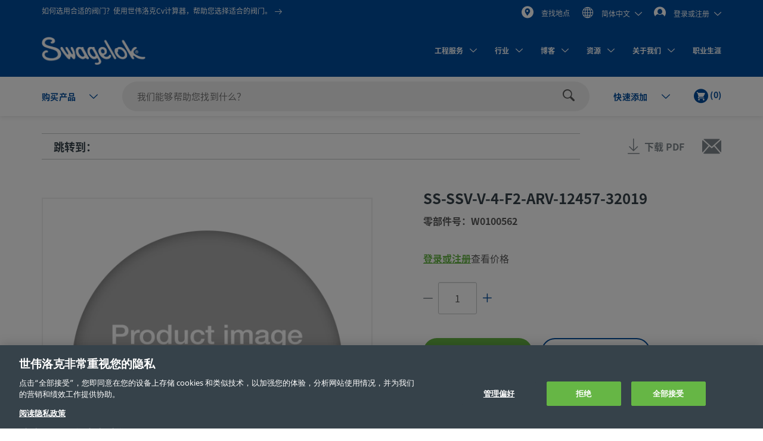

--- FILE ---
content_type: text/html;charset=UTF-8
request_url: https://products.swagelok.com.cn/zh/c/mto-base-product/p/W0100562
body_size: 35598
content:
<!DOCTYPE html>
<html lang="zh">
<head>
	<title>
		SS-SSV-V-4-F2-ARV-12457-32019 | Swagelok</title>

	<meta http-equiv="Content-Type" content="text/html; charset=utf-8"/>
	<meta http-equiv="X-UA-Compatible" content="IE=edge">
	<meta charset="utf-8">
	<meta name="viewport" content="width=device-width, initial-scale=1, user-scalable=no">
	<meta name="format-detection" content="telephone=no">

	<meta name="keywords">
<meta name="description">
<meta name="robots" content="noindex,nofollow">
<link rel="shortcut icon" type="image/x-icon" media="all" href="/_ui/responsive/theme-swagelok/images/favicon.ico" />
		<link rel="canonical" href="https://products.swagelok.com.cn/zh/c/mto-base-product/p/W0100562" />
	<link rel="alternate" hreflang="x-default" href="https://products.swagelok.com/en/c/mto-base-product/p/W0100562" />
		<link rel="alternate" hreflang="en" href="https://products.swagelok.com/en/c/mto-base-product/p/W0100562" />
	<link rel="alternate" hreflang="de" href="https://products.swagelok.com/de/c/mto-base-product/p/W0100562" />
	<link rel="alternate" hreflang="es" href="https://products.swagelok.com/es/c/mto-base-product/p/W0100562" />
	<link rel="alternate" hreflang="fr" href="https://products.swagelok.com/fr/c/mto-base-product/p/W0100562" />
	<link rel="alternate" hreflang="ja" href="https://products.swagelok.com/ja/c/mto-base-product/p/W0100562" />
	<link rel="alternate" hreflang="ko" href="https://products.swagelok.com/ko/c/mto-base-product/p/W0100562" />
	<link rel="alternate" hreflang="ru" href="https://products.swagelok.com/ru/c/mto-base-product/p/W0100562" />
	<link rel="alternate" hreflang="zh" href="https://products.swagelok.com.cn/zh/c/mto-base-product/p/W0100562" />
	<style>.resetListStyle{list-style:none;padding-left:0}html{font-family:sans-serif;-ms-text-size-adjust:100%;-webkit-text-size-adjust:100%}body{margin:0}article,aside,details,figcaption,figure,footer,header,hgroup,main,menu,nav,section,summary{display:block}audio,canvas,progress,video{display:inline-block;vertical-align:baseline}audio:not([controls]){display:none;height:0}[hidden],template{display:none}a{background-color:transparent}a:active,a:hover{outline:0}abbr[title]{border-bottom:none;text-decoration:underline;text-decoration:underline dotted}b,strong{font-weight:700}dfn{font-style:italic}h1{font-size:2em;margin:.67em 0}mark{background:#ff0;color:#000}small{font-size:80%}sub,sup{font-size:75%;line-height:0;position:relative;vertical-align:baseline}sup{top:-.5em}sub{bottom:-.25em}img{border:0}svg:not(:root){overflow:hidden}figure{margin:1em 40px}hr{box-sizing:content-box;height:0}pre{overflow:auto}code,kbd,pre,samp{font-family:monospace,monospace;font-size:1em}button,input,optgroup,select,textarea{color:inherit;font:inherit;margin:0}button{overflow:visible}button,select{text-transform:none}button,html input[type=button],input[type=reset],input[type=submit]{-webkit-appearance:button;cursor:pointer}button[disabled],html input[disabled]{cursor:default}button::-moz-focus-inner,input::-moz-focus-inner{border:0;padding:0}input{line-height:normal}input[type=checkbox],input[type=radio]{box-sizing:border-box;padding:0}input[type=number]::-webkit-inner-spin-button,input[type=number]::-webkit-outer-spin-button{height:auto}input[type=search]{-webkit-appearance:textfield;box-sizing:content-box}input[type=search]::-webkit-search-cancel-button,input[type=search]::-webkit-search-decoration{-webkit-appearance:none}fieldset{border:1px solid silver;margin:0 2px;padding:.35em .625em .75em}legend{border:0;padding:0}textarea{overflow:auto}optgroup{font-weight:700}table{border-collapse:collapse;border-spacing:0}td,th{padding:0}.clearfix:after,.clearfix:before,.container-fluid:after,.container-fluid:before,.container:after,.container:before,.dl-horizontal dd:after,.dl-horizontal dd:before,.row:after,.row:before{content:" ";display:table}.clearfix:after,.container-fluid:after,.container:after,.dl-horizontal dd:after,.row:after{clear:both}.center-block{display:block;margin-left:auto;margin-right:auto}.pull-right{float:right!important}.pull-left{float:left!important}.hide{display:none!important}.show{display:block!important}.invisible{visibility:hidden}.text-hide{background-color:transparent;border:0;color:transparent;font:0/0 a;text-shadow:none}.hidden{display:none!important}.affix{position:fixed}@font-face{font-family:Dosis;font-style:normal;font-weight:300;src:url(https://fonts.gstatic.com/s/dosis/v34/HhyJU5sn9vOmLxNkIwRSjTVNWLEJabMl2xMB.ttf) format("truetype")}@font-face{font-family:Dosis;font-style:normal;font-weight:400;src:url(https://fonts.gstatic.com/s/dosis/v34/HhyJU5sn9vOmLxNkIwRSjTVNWLEJN7Ml2xMB.ttf) format("truetype")}@font-face{font-family:Dosis;font-style:normal;font-weight:500;src:url(https://fonts.gstatic.com/s/dosis/v34/HhyJU5sn9vOmLxNkIwRSjTVNWLEJBbMl2xMB.ttf) format("truetype")}@font-face{font-family:Dosis;font-style:normal;font-weight:600;src:url(https://fonts.gstatic.com/s/dosis/v34/HhyJU5sn9vOmLxNkIwRSjTVNWLEJ6bQl2xMB.ttf) format("truetype")}@font-face{font-family:Noto Sans;font-style:normal;font-weight:700;src:url(/_ui/responsive/theme-swagelok/fonts/NotoSans-Bold.woff) format("woff"),url(/_ui/responsive/theme-swagelok/fonts/NotoSans-Bold.svg#NotoSans-Bold) format("svg")}@font-face{font-family:Noto Sans;font-style:italic;font-weight:700;src:url(/_ui/responsive/theme-swagelok/fonts/NotoSans-BoldItalic.woff) format("woff"),url(/_ui/responsive/theme-swagelok/fonts/NotoSans-BoldItalic.svg#NotoSans-BoldItalic) format("svg")}@font-face{font-family:Noto Sans;font-style:italic;font-weight:400;src:url(/_ui/responsive/theme-swagelok/fonts/NotoSans-Italic.woff) format("woff"),url(/_ui/responsive/theme-swagelok/fonts/NotoSans-Italic.svg#NotoSans-Italic) format("svg")}@font-face{font-family:Noto Sans;font-style:normal;font-weight:400;src:url(/_ui/responsive/theme-swagelok/fonts/NotoSans-Regular.woff) format("woff"),url(/_ui/responsive/theme-swagelok/fonts/NotoSans-Regular.svg#NotoSans-Regular) format("svg")}@font-face{font-family:Noto Sans SC;font-style:normal;font-weight:400;src:url(/_ui/responsive/theme-swagelok/fonts/NotoSansSC-Regular.woff) format("woff"),url(/_ui/responsive/theme-swagelok/fonts/NotoSansSC-Regular.svg#NotoSansSC) format("svg")}@font-face{font-family:Noto Sans SC;font-style:normal;font-weight:700;src:url(/_ui/responsive/theme-swagelok/fonts/NotoSansSC-Bold.woff) format("woff"),url(/_ui/responsive/theme-swagelok/fonts/NotoSansSC-Bold.svg#NotoSansSC) format("svg")}@font-face{font-family:Noto Sans JP;font-style:normal;font-weight:400;src:url(/_ui/responsive/theme-swagelok/fonts/NotoSansJP-Regular.woff) format("woff"),url(/_ui/responsive/theme-swagelok/fonts/NotoSansJP-Regular.svg#NotoSansJP) format("svg")}@font-face{font-family:Noto Sans JP;font-style:normal;font-weight:700;src:url(/_ui/responsive/theme-swagelok/fonts/NotoSansJP-Bold.woff) format("woff"),url(/_ui/responsive/theme-swagelok/fonts/NotoSansJP-Bold.svg#NotoSansJP) format("svg")}@font-face{font-family:Noto Sans KR;font-style:normal;font-weight:700;src:url(/_ui/responsive/theme-swagelok/fonts/NotoSansKR-Bold.woff) format("woff"),url(/_ui/responsive/theme-swagelok/fonts/NotoSansKR-Bold.svg#NotoSansKR) format("svg")}@font-face{font-family:Noto Sans KR;font-style:normal;font-weight:400;src:url(/_ui/responsive/theme-swagelok/fonts/NotoSansKR-Regular.woff) format("woff"),url(/_ui/responsive/theme-swagelok/fonts/NotoSansKR-Regular.svg#NotoSansKR) format("svg")}*,:after,:before{-webkit-box-sizing:border-box;-moz-box-sizing:border-box;box-sizing:border-box}html{-webkit-tap-highlight-color:rgba(0,0,0,0)}body,html{font-size:16px}body{background-color:#fff;color:#595959;font-family:Noto Sans,Microsoft YaHei,Helvetica,Arial,sans-serif;line-height:1.375}button,input,select,textarea{font-family:inherit;font-size:inherit;line-height:inherit}a{color:#66b645;text-decoration:none}a:focus,a:hover{color:#469625;text-decoration:underline}a:focus{outline:5px auto -webkit-focus-ring-color;outline-offset:-2px}figure{margin:0}img{vertical-align:middle}.img-responsive{display:block;height:auto;max-width:100%}.img-rounded{border-radius:6px}.img-thumbnail{background-color:#fff;border:1px solid #ddd;border-radius:3px;display:inline-block;height:auto;line-height:1.375;max-width:100%;padding:4px;-webkit-transition:all .2s ease-in-out;-o-transition:all .2s ease-in-out;transition:all .2s ease-in-out}.img-circle{border-radius:50%}hr{border:0;border-top:1px solid #eee;margin-bottom:22px;margin-top:22px}.sr-only{position:absolute}.sr-only-focusable:active,.sr-only-focusable:focus{height:auto;margin:0;overflow:visible;position:static;width:auto;clip:auto}[role=button]{cursor:pointer}html{font-size:unset}html[lang=zh] body{font-family:Noto Sans SC,Noto Sans,Microsoft YaHei,Helvetica,Arial,sans-serif}html[lang=ja] body{font-family:Noto Sans JP,Noto Sans,Microsoft YaHei,Helvetica,Arial,sans-serif}html[lang=ko] body{font-family:Noto Sans KR,Noto Sans,Microsoft YaHei,Helvetica,Arial,sans-serif}.h1,.h2,.h3,.h4,.h5,.h6,h1,h2,h3,h4,h5,h6{color:#36424a;font-family:inherit;font-weight:700;line-height:1.1}.h1 .small,.h1 small,.h2 .small,.h2 small,.h3 .small,.h3 small,.h4 .small,.h4 small,.h5 .small,.h5 small,.h6 .small,.h6 small,h1 .small,h1 small,h2 .small,h2 small,h3 .small,h3 small,h4 .small,h4 small,h5 .small,h5 small,h6 .small,h6 small{color:#777;font-weight:400;line-height:1}.h1,.h2,.h3,h1,h2,h3{margin-bottom:11px;margin-top:22px}.h1 .small,.h1 small,.h2 .small,.h2 small,.h3 .small,.h3 small,h1 .small,h1 small,h2 .small,h2 small,h3 .small,h3 small{font-size:65%}.h4,.h5,.h6,h4,h5,h6{margin-bottom:11px;margin-top:11px}.h4 .small,.h4 small,.h5 .small,.h5 small,.h6 .small,.h6 small,h4 .small,h4 small,h5 .small,h5 small,h6 .small,h6 small{font-size:75%}.h1,h1{font-size:41px}.h2,h2{font-size:34px}.h3,h3{font-size:28px}.h4,h4{font-size:20px}.h5,h5{font-size:16px}.h6,h6{font-size:14px}p{margin:0 0 11px}.lead{font-size:18px;font-weight:300;line-height:1.4;margin-bottom:22px}@media (min-width:768px){.lead{font-size:24px}}.small,small{font-size:87%}.mark,mark{background-color:#fcf8e3;padding:.2em}.text-left{text-align:left}.text-right{text-align:right}.text-center{text-align:center}.text-justify{text-align:justify}.text-nowrap{white-space:nowrap}.text-lowercase{text-transform:lowercase}.text-uppercase{text-transform:uppercase}.text-capitalize{text-transform:capitalize}.text-muted{color:#777}.text-primary{color:#66b645}a.text-primary:focus,a.text-primary:hover{color:#519137}.text-success{color:#3c763d}a.text-success:focus,a.text-success:hover{color:#2b542c}.text-info{color:#31708f}a.text-info:focus,a.text-info:hover{color:#245269}.text-warning{color:#8a6d3b}a.text-warning:focus,a.text-warning:hover{color:#66512c}.text-danger{color:#a94442}a.text-danger:focus,a.text-danger:hover{color:#843534}.bg-primary{background-color:#66b645;color:#fff}a.bg-primary:focus,a.bg-primary:hover{background-color:#519137}.bg-success{background-color:#dff0d8}a.bg-success:focus,a.bg-success:hover{background-color:#c1e2b3}.bg-info{background-color:#d9edf7}a.bg-info:focus,a.bg-info:hover{background-color:#afd9ee}.bg-warning{background-color:#fcf8e3}a.bg-warning:focus,a.bg-warning:hover{background-color:#f7ecb5}.bg-danger{background-color:#f2dede}a.bg-danger:focus,a.bg-danger:hover{background-color:#e4b9b9}.page-header{border-bottom:1px solid #eee;margin:44px 0 22px;padding-bottom:10px}ol,ul{margin-bottom:11px;margin-top:0}ol ol,ol ul,ul ol,ul ul{margin-bottom:0}.list-inline,.list-unstyled{list-style:none;padding-left:0}.list-inline{margin-left:-5px}.list-inline>li{display:inline-block;padding-left:5px;padding-right:5px}dl{margin-bottom:22px;margin-top:0}dd,dt{line-height:1.375}dt{font-weight:700}dd{margin-left:0}@media (min-width:768px){.dl-horizontal dt{clear:left;float:left;overflow:hidden;text-align:right;text-overflow:ellipsis;white-space:nowrap;width:160px}.dl-horizontal dd{margin-left:180px}}abbr[data-original-title],abbr[title]{cursor:help}.initialism{font-size:90%;text-transform:uppercase}blockquote{border-left:5px solid #eee;font-size:20px;margin:0 0 22px;padding:11px 22px}blockquote ol:last-child,blockquote p:last-child,blockquote ul:last-child{margin-bottom:0}blockquote .small,blockquote footer,blockquote small{color:#777;display:block;font-size:80%;line-height:1.375}blockquote .small:before,blockquote footer:before,blockquote small:before{content:"\2014 \00A0"}.blockquote-reverse,blockquote.pull-right{border-left:0;border-right:5px solid #eee;padding-left:0;padding-right:15px;text-align:right}.blockquote-reverse .small:before,.blockquote-reverse footer:before,.blockquote-reverse small:before,blockquote.pull-right .small:before,blockquote.pull-right footer:before,blockquote.pull-right small:before{content:""}.blockquote-reverse .small:after,.blockquote-reverse footer:after,.blockquote-reverse small:after,blockquote.pull-right .small:after,blockquote.pull-right footer:after,blockquote.pull-right small:after{content:"\00A0 \2014"}address{font-style:normal;line-height:1.375;margin-bottom:22px}.container{margin-left:auto;margin-right:auto;padding-left:15px;padding-right:15px}@media (min-width:768px){.container{width:750px}}@media (min-width:992px){.container{width:970px}}@media (min-width:1200px){.container{width:1170px}}.container-fluid{margin-left:auto;margin-right:auto;padding-left:15px;padding-right:15px}.row{margin-left:-15px;margin-right:-15px}.row-no-gutters{margin-left:0;margin-right:0}.row-no-gutters [class*=col-]{padding-left:0;padding-right:0}.col-lg-1,.col-lg-10,.col-lg-11,.col-lg-12,.col-lg-2,.col-lg-3,.col-lg-4,.col-lg-5,.col-lg-6,.col-lg-7,.col-lg-8,.col-lg-9,.col-md-1,.col-md-10,.col-md-11,.col-md-12,.col-md-2,.col-md-3,.col-md-4,.col-md-5,.col-md-6,.col-md-7,.col-md-8,.col-md-9,.col-sm-1,.col-sm-10,.col-sm-11,.col-sm-12,.col-sm-2,.col-sm-3,.col-sm-4,.col-sm-5,.col-sm-6,.col-sm-7,.col-sm-8,.col-sm-9,.col-xs-1,.col-xs-10,.col-xs-11,.col-xs-12,.col-xs-2,.col-xs-3,.col-xs-4,.col-xs-5,.col-xs-6,.col-xs-7,.col-xs-8,.col-xs-9{min-height:1px;padding-left:15px;padding-right:15px;position:relative}.col-xs-1,.col-xs-10,.col-xs-11,.col-xs-12,.col-xs-2,.col-xs-3,.col-xs-4,.col-xs-5,.col-xs-6,.col-xs-7,.col-xs-8,.col-xs-9{float:left}.col-xs-12{width:100%}.col-xs-11{width:91.66666667%}.col-xs-10{width:83.33333333%}.col-xs-9{width:75%}.col-xs-8{width:66.66666667%}.col-xs-7{width:58.33333333%}.col-xs-6{width:50%}.col-xs-5{width:41.66666667%}.col-xs-4{width:33.33333333%}.col-xs-3{width:25%}.col-xs-2{width:16.66666667%}.col-xs-1{width:8.33333333%}.col-xs-pull-12{right:100%}.col-xs-pull-11{right:91.66666667%}.col-xs-pull-10{right:83.33333333%}.col-xs-pull-9{right:75%}.col-xs-pull-8{right:66.66666667%}.col-xs-pull-7{right:58.33333333%}.col-xs-pull-6{right:50%}.col-xs-pull-5{right:41.66666667%}.col-xs-pull-4{right:33.33333333%}.col-xs-pull-3{right:25%}.col-xs-pull-2{right:16.66666667%}.col-xs-pull-1{right:8.33333333%}.col-xs-pull-0{right:auto}.col-xs-push-12{left:100%}.col-xs-push-11{left:91.66666667%}.col-xs-push-10{left:83.33333333%}.col-xs-push-9{left:75%}.col-xs-push-8{left:66.66666667%}.col-xs-push-7{left:58.33333333%}.col-xs-push-6{left:50%}.col-xs-push-5{left:41.66666667%}.col-xs-push-4{left:33.33333333%}.col-xs-push-3{left:25%}.col-xs-push-2{left:16.66666667%}.col-xs-push-1{left:8.33333333%}.col-xs-push-0{left:auto}.col-xs-offset-12{margin-left:100%}.col-xs-offset-11{margin-left:91.66666667%}.col-xs-offset-10{margin-left:83.33333333%}.col-xs-offset-9{margin-left:75%}.col-xs-offset-8{margin-left:66.66666667%}.col-xs-offset-7{margin-left:58.33333333%}.col-xs-offset-6{margin-left:50%}.col-xs-offset-5{margin-left:41.66666667%}.col-xs-offset-4{margin-left:33.33333333%}.col-xs-offset-3{margin-left:25%}.col-xs-offset-2{margin-left:16.66666667%}.col-xs-offset-1{margin-left:8.33333333%}.col-xs-offset-0{margin-left:0}@media (min-width:768px){.col-sm-1,.col-sm-10,.col-sm-11,.col-sm-12,.col-sm-2,.col-sm-3,.col-sm-4,.col-sm-5,.col-sm-6,.col-sm-7,.col-sm-8,.col-sm-9{float:left}.col-sm-12{width:100%}.col-sm-11{width:91.66666667%}.col-sm-10{width:83.33333333%}.col-sm-9{width:75%}.col-sm-8{width:66.66666667%}.col-sm-7{width:58.33333333%}.col-sm-6{width:50%}.col-sm-5{width:41.66666667%}.col-sm-4{width:33.33333333%}.col-sm-3{width:25%}.col-sm-2{width:16.66666667%}.col-sm-1{width:8.33333333%}.col-sm-pull-12{right:100%}.col-sm-pull-11{right:91.66666667%}.col-sm-pull-10{right:83.33333333%}.col-sm-pull-9{right:75%}.col-sm-pull-8{right:66.66666667%}.col-sm-pull-7{right:58.33333333%}.col-sm-pull-6{right:50%}.col-sm-pull-5{right:41.66666667%}.col-sm-pull-4{right:33.33333333%}.col-sm-pull-3{right:25%}.col-sm-pull-2{right:16.66666667%}.col-sm-pull-1{right:8.33333333%}.col-sm-pull-0{right:auto}.col-sm-push-12{left:100%}.col-sm-push-11{left:91.66666667%}.col-sm-push-10{left:83.33333333%}.col-sm-push-9{left:75%}.col-sm-push-8{left:66.66666667%}.col-sm-push-7{left:58.33333333%}.col-sm-push-6{left:50%}.col-sm-push-5{left:41.66666667%}.col-sm-push-4{left:33.33333333%}.col-sm-push-3{left:25%}.col-sm-push-2{left:16.66666667%}.col-sm-push-1{left:8.33333333%}.col-sm-push-0{left:auto}.col-sm-offset-12{margin-left:100%}.col-sm-offset-11{margin-left:91.66666667%}.col-sm-offset-10{margin-left:83.33333333%}.col-sm-offset-9{margin-left:75%}.col-sm-offset-8{margin-left:66.66666667%}.col-sm-offset-7{margin-left:58.33333333%}.col-sm-offset-6{margin-left:50%}.col-sm-offset-5{margin-left:41.66666667%}.col-sm-offset-4{margin-left:33.33333333%}.col-sm-offset-3{margin-left:25%}.col-sm-offset-2{margin-left:16.66666667%}.col-sm-offset-1{margin-left:8.33333333%}.col-sm-offset-0{margin-left:0}}@media (min-width:992px){.col-md-1,.col-md-10,.col-md-11,.col-md-12,.col-md-2,.col-md-3,.col-md-4,.col-md-5,.col-md-6,.col-md-7,.col-md-8,.col-md-9{float:left}.col-md-12{width:100%}.col-md-11{width:91.66666667%}.col-md-10{width:83.33333333%}.col-md-9{width:75%}.col-md-8{width:66.66666667%}.col-md-7{width:58.33333333%}.col-md-6{width:50%}.col-md-5{width:41.66666667%}.col-md-4{width:33.33333333%}.col-md-3{width:25%}.col-md-2{width:16.66666667%}.col-md-1{width:8.33333333%}.col-md-pull-12{right:100%}.col-md-pull-11{right:91.66666667%}.col-md-pull-10{right:83.33333333%}.col-md-pull-9{right:75%}.col-md-pull-8{right:66.66666667%}.col-md-pull-7{right:58.33333333%}.col-md-pull-6{right:50%}.col-md-pull-5{right:41.66666667%}.col-md-pull-4{right:33.33333333%}.col-md-pull-3{right:25%}.col-md-pull-2{right:16.66666667%}.col-md-pull-1{right:8.33333333%}.col-md-pull-0{right:auto}.col-md-push-12{left:100%}.col-md-push-11{left:91.66666667%}.col-md-push-10{left:83.33333333%}.col-md-push-9{left:75%}.col-md-push-8{left:66.66666667%}.col-md-push-7{left:58.33333333%}.col-md-push-6{left:50%}.col-md-push-5{left:41.66666667%}.col-md-push-4{left:33.33333333%}.col-md-push-3{left:25%}.col-md-push-2{left:16.66666667%}.col-md-push-1{left:8.33333333%}.col-md-push-0{left:auto}.col-md-offset-12{margin-left:100%}.col-md-offset-11{margin-left:91.66666667%}.col-md-offset-10{margin-left:83.33333333%}.col-md-offset-9{margin-left:75%}.col-md-offset-8{margin-left:66.66666667%}.col-md-offset-7{margin-left:58.33333333%}.col-md-offset-6{margin-left:50%}.col-md-offset-5{margin-left:41.66666667%}.col-md-offset-4{margin-left:33.33333333%}.col-md-offset-3{margin-left:25%}.col-md-offset-2{margin-left:16.66666667%}.col-md-offset-1{margin-left:8.33333333%}.col-md-offset-0{margin-left:0}}@media (min-width:1200px){.col-lg-1,.col-lg-10,.col-lg-11,.col-lg-12,.col-lg-2,.col-lg-3,.col-lg-4,.col-lg-5,.col-lg-6,.col-lg-7,.col-lg-8,.col-lg-9{float:left}.col-lg-12{width:100%}.col-lg-11{width:91.66666667%}.col-lg-10{width:83.33333333%}.col-lg-9{width:75%}.col-lg-8{width:66.66666667%}.col-lg-7{width:58.33333333%}.col-lg-6{width:50%}.col-lg-5{width:41.66666667%}.col-lg-4{width:33.33333333%}.col-lg-3{width:25%}.col-lg-2{width:16.66666667%}.col-lg-1{width:8.33333333%}.col-lg-pull-12{right:100%}.col-lg-pull-11{right:91.66666667%}.col-lg-pull-10{right:83.33333333%}.col-lg-pull-9{right:75%}.col-lg-pull-8{right:66.66666667%}.col-lg-pull-7{right:58.33333333%}.col-lg-pull-6{right:50%}.col-lg-pull-5{right:41.66666667%}.col-lg-pull-4{right:33.33333333%}.col-lg-pull-3{right:25%}.col-lg-pull-2{right:16.66666667%}.col-lg-pull-1{right:8.33333333%}.col-lg-pull-0{right:auto}.col-lg-push-12{left:100%}.col-lg-push-11{left:91.66666667%}.col-lg-push-10{left:83.33333333%}.col-lg-push-9{left:75%}.col-lg-push-8{left:66.66666667%}.col-lg-push-7{left:58.33333333%}.col-lg-push-6{left:50%}.col-lg-push-5{left:41.66666667%}.col-lg-push-4{left:33.33333333%}.col-lg-push-3{left:25%}.col-lg-push-2{left:16.66666667%}.col-lg-push-1{left:8.33333333%}.col-lg-push-0{left:auto}.col-lg-offset-12{margin-left:100%}.col-lg-offset-11{margin-left:91.66666667%}.col-lg-offset-10{margin-left:83.33333333%}.col-lg-offset-9{margin-left:75%}.col-lg-offset-8{margin-left:66.66666667%}.col-lg-offset-7{margin-left:58.33333333%}.col-lg-offset-6{margin-left:50%}.col-lg-offset-5{margin-left:41.66666667%}.col-lg-offset-4{margin-left:33.33333333%}.col-lg-offset-3{margin-left:25%}.col-lg-offset-2{margin-left:16.66666667%}.col-lg-offset-1{margin-left:8.33333333%}.col-lg-offset-0{margin-left:0}}html{scroll-padding-top:73px}small{font-size:87.5%}.s-cms-section{margin-bottom:55px;margin-top:45px}@media (min-width:992px){.s-cms-section{margin-bottom:100px;margin-top:120px}}.s-row--aligned{display:flex;flex-flow:row wrap}.s-row--aligned:before{display:block}.s-headline-link{color:#004d9e;cursor:pointer;display:block;text-decoration:none}.s-headline-link.focus,.s-headline-link.hover,.s-headline-link:focus,.s-headline-link:hover{color:#004d9e;text-decoration:underline}.s-headline-link.active,.s-headline-link:active{color:#0091ba}.s-headline-link.btn{background:none;padding-left:0;padding-right:0;text-transform:none}.s-headline-link--inline{display:inline-block}.s-headline-link--primary{color:#66b645!important}.s-text-right-align{text-align:right!important}.s-inline-nav{list-style:none;margin-bottom:0;padding-left:0}.s-inline-nav>li{display:inline-block}.s-lock-scroll{overflow:hidden}.s-lock-scroll:before{background-color:rgba(54,66,74,.75);content:"";height:100%;left:0;position:absolute;top:0;width:100%;z-index:890}.no-space,.no-space .yCmsComponent{padding:0!important}.s-disclaimer{line-height:24px;line-height:1.5rem}.s-disclaimer p{margin-bottom:1.5rem}.sr-only{height:1px;margin:-1px;overflow:hidden;padding:0;position:absolute!important;width:1px;clip:rect(0,0,0,0);border:0}.s-global-loader{bottom:0;display:none;left:0;position:fixed;right:0;top:0;z-index:900}.s-global-loader .icon-loading{font-size:12px;top:50%}.s-global-loader .icon-loading,.s-global-loader__message{left:50%;position:absolute;transform:translate(-50%,-50%)}.s-global-loader__message{color:#fff;font-size:.8rem;font-weight:bolder;text-align:center;top:54%}@media (max-width:992px){.s-global-loader__message{top:56%}}@media (max-width:480px){.s-global-loader__message{top:58%}}@media (max-device-width:1199px){.s-hidden-on-mobile-tablet{display:none!important}}@media (min-device-width:1200px){.s-hidden-on-desktop{display:none!important}}.s-anchor{display:block;position:relative;top:-20px;visibility:hidden}.s-video-container{overflow:hidden;padding-top:56.25%;position:relative}.s-video-container .s-video{border:0;height:100%;left:0;position:absolute;top:0;width:100%}iframe{border:0}.rte-embedded-youtube-video{display:block;margin:1.5rem auto;width:100%}.floatImageLeft .rte-embedded-youtube-video iframe,.floatImageRight .rte-embedded-youtube-video iframe,.rte-embedded-youtube-video iframe{border-width:0;display:block;height:auto;margin:0 auto;width:280px}@media only screen and (min-width:41.75em){.rte-embedded-youtube-video,.rte-embedded-youtube-video iframe{height:267px;width:475px}}@media only screen and (min-width:64em){.rte-embedded-youtube-video,.rte-embedded-youtube-video iframe{height:315px;width:560px}}@media (min-width:992px){.s-row--md-reverse{display:flex;flex-direction:row-reverse}}@media not all and (min-resolution:0.001dpcm){@supports (-webkit-appearance:none) and (stroke-color:transparent){.s-anchor{top:-73px}}}.s-h1,h1{font-size:32px;font-size:2rem;line-height:43px;line-height:2.69rem}@media (min-width:992px){.s-h1,h1{font-size:42px;font-size:2.63rem;line-height:60px;line-height:3.75rem}}.s-h2,h2{font-size:30px;font-size:1.88rem;line-height:36px;line-height:2.25rem}@media (min-width:992px){.s-h2,h2{font-size:36px;font-size:2.25rem;line-height:42px;line-height:2.63rem}}.s-h3,h3{font-size:28px;font-size:1.75rem;line-height:38px;line-height:2.38rem}@media (min-width:992px){.s-h3,h3{font-size:30px;font-size:1.88rem;line-height:36px;line-height:2.25rem}}.s-h4,h4{color:#595959;font-size:18px;font-size:1.13rem;font-weight:400;line-height:28px;line-height:1.75rem}.s-h5,.s-headline-link,h5{color:#004d9e;font-weight:700}.s-h5,.s-h6,.s-headline-link,h5,h6{font-size:18px;font-size:1.13rem;line-height:24px;line-height:1.5rem}.s-small{font-size:14px;font-size:.88rem;line-height:19px;line-height:1.19rem}p{line-height:24px;line-height:1.5rem}.main__inner-wrapper a:not(.s-ssc-info__item-value),.s-mega-menu__items a:not(.s-ssc-info__item-value){font-weight:700}.main__inner-wrapper .s-category-item__sub-list a,.s-mega-menu__items .s-category-item__sub-list a{font-weight:400}.s-hero-block__image{height:210px;left:0;overflow:hidden;position:absolute;right:0;top:0;z-index:-1}.s-hero-block__image img{height:100%;object-fit:cover;width:100%}@media (min-width:992px){.s-hero-block__image{height:100%}}.s-hero-block__content{background:#fff;box-shadow:0 2px 10px 0 rgba(0,0,0,.3);padding:30px 25px}.s-hero-block__headline{font-size:30px;font-size:1.88rem;line-height:36px;line-height:2.25rem;margin-bottom:25px}@media (min-width:992px){.s-hero-block__headline{font-size:36px;font-size:2.25rem;line-height:42px;line-height:2.63rem}}.s-hero-block__text{margin-bottom:25px}.s-hero-block{margin-bottom:40px;padding-top:100px;position:relative;width:100%}.s-hero-block .s-hero-block__container{height:100%}@media (min-width:992px){.s-hero-block__content{box-shadow:none;max-width:905px;padding:35px 45px;position:relative;top:50%;transform:translateY(-50%)}.s-hero-block{height:410px;padding-top:0}.s-hero-block--tall{height:610px}.s-hero-block--tall .s-hero-block__container{padding:0}.s-hero-block--tall .s-hero-block__content{max-width:845px;padding:55px 60px}}.s-hero-punchout-block__image{height:100%;max-height:410px;overflow:hidden;position:absolute;width:100%;z-index:-1}.s-hero-punchout-block__image img{height:100%;object-fit:cover;width:100%}.s-hero-punchout-block{margin-bottom:40px;position:relative;width:100%}.s-hero-punchout-block__container{height:100%;padding-bottom:50px;padding-top:50px}.s-hero-punchout-block__content{background:#fff;box-shadow:0 2px 10px 0 rgba(0,0,0,.3);padding:30px 25px}</style><link rel="preload" href="/_ui/responsive/theme-swagelok/css/bundle.fdbd412817efd9d5783c.css" as="style"><link rel="stylesheet" href="/_ui/responsive/theme-swagelok/css/bundle.fdbd412817efd9d5783c.css"><link rel="preload" href="/_ui/addons/assistedservicestorefront/responsive/common/css/assistedservicestorefront.css" as="style"/>
			<link rel="stylesheet" type="text/css" media="all" href="/_ui/addons/assistedservicestorefront/responsive/common/css/assistedservicestorefront.css"/>
		<link rel="preload" href="/_ui/addons/assistedservicestorefront/responsive/common/css/storeFinder.css" as="style"/>
			<link rel="stylesheet" type="text/css" media="all" href="/_ui/addons/assistedservicestorefront/responsive/common/css/storeFinder.css"/>
		<link rel="preload" href="/_ui/addons/assistedservicestorefront/responsive/common/css/customer360.css" as="style"/>
			<link rel="stylesheet" type="text/css" media="all" href="/_ui/addons/assistedservicestorefront/responsive/common/css/customer360.css"/>
		<link rel="preload" href="/_ui/addons/smarteditaddon/responsive/common/css/smarteditaddon.css" as="style"/>
			<link rel="stylesheet" type="text/css" media="all" href="/_ui/addons/smarteditaddon/responsive/common/css/smarteditaddon.css"/>
		<script>    
    const appendPreloadImages = (images) => { 
    const head = document.head
    let preloadImages = images.split(',').filter(Boolean); // Filter out any empty values
    let firstChild = head.firstChild;

    preloadImages.forEach((url) => {
        let link = document.createElement('link');
        link.rel = 'preload';
        link.href = url;
        link.as = 'image';
        head.insertBefore(link, firstChild);
    });
}
</script>















<script>(window.BOOMR_mq=window.BOOMR_mq||[]).push(["addVar",{"rua.upush":"false","rua.cpush":"false","rua.upre":"false","rua.cpre":"false","rua.uprl":"false","rua.cprl":"false","rua.cprf":"false","rua.trans":"","rua.cook":"false","rua.ims":"false","rua.ufprl":"false","rua.cfprl":"false","rua.isuxp":"false","rua.texp":"norulematch","rua.ceh":"false","rua.ueh":"false","rua.ieh.st":"0"}]);</script>
                              <script>!function(a){var e="https://s.go-mpulse.net/boomerang/",t="addEventListener";if("False"=="True")a.BOOMR_config=a.BOOMR_config||{},a.BOOMR_config.PageParams=a.BOOMR_config.PageParams||{},a.BOOMR_config.PageParams.pci=!0,e="https://s2.go-mpulse.net/boomerang/";if(window.BOOMR_API_key="6HTDD-D7JYP-Z335D-48NTA-854WR",function(){function n(e){a.BOOMR_onload=e&&e.timeStamp||(new Date).getTime()}if(!a.BOOMR||!a.BOOMR.version&&!a.BOOMR.snippetExecuted){a.BOOMR=a.BOOMR||{},a.BOOMR.snippetExecuted=!0;var i,_,o,r=document.createElement("iframe");if(a[t])a[t]("load",n,!1);else if(a.attachEvent)a.attachEvent("onload",n);r.src="javascript:void(0)",r.title="",r.role="presentation",(r.frameElement||r).style.cssText="width:0;height:0;border:0;display:none;",o=document.getElementsByTagName("script")[0],o.parentNode.insertBefore(r,o);try{_=r.contentWindow.document}catch(O){i=document.domain,r.src="javascript:var d=document.open();d.domain='"+i+"';void(0);",_=r.contentWindow.document}_.open()._l=function(){var a=this.createElement("script");if(i)this.domain=i;a.id="boomr-if-as",a.src=e+"6HTDD-D7JYP-Z335D-48NTA-854WR",BOOMR_lstart=(new Date).getTime(),this.body.appendChild(a)},_.write("<bo"+'dy onload="document._l();">'),_.close()}}(),"".length>0)if(a&&"performance"in a&&a.performance&&"function"==typeof a.performance.setResourceTimingBufferSize)a.performance.setResourceTimingBufferSize();!function(){if(BOOMR=a.BOOMR||{},BOOMR.plugins=BOOMR.plugins||{},!BOOMR.plugins.AK){var e=""=="true"?1:0,t="",n="clmtg6yxhzbno2lon6pa-f-fa3763567-clientnsv4-s.akamaihd.net",i="false"=="true"?2:1,_={"ak.v":"39","ak.cp":"552069","ak.ai":parseInt("344756",10),"ak.ol":"0","ak.cr":10,"ak.ipv":4,"ak.proto":"h2","ak.rid":"6ee7b51d","ak.r":47358,"ak.a2":e,"ak.m":"a","ak.n":"essl","ak.bpcip":"18.217.51.0","ak.cport":53064,"ak.gh":"23.208.24.233","ak.quicv":"","ak.tlsv":"tls1.3","ak.0rtt":"","ak.0rtt.ed":"","ak.csrc":"-","ak.acc":"","ak.t":"1768845214","ak.ak":"hOBiQwZUYzCg5VSAfCLimQ==quW27xqbQ0N78jvhLspYXB5X97RpdYIuY3viJaRLV1RfMbR++MQAWpjxKK+vrJpoqd0eZmvDOysFuccEfa+P7ussire300zC7yhTBlJ8V6GNW9Ivsr9G8a021OLNWqqxVJnA4pfVfgUWPuhycB/ESV7ovrajXGdv6VnmyOUsxuOv+w9gPDDmqyjKKhqvWmNqbpFkrGSQFQh5TnxzubhJcqMFXclaI02vJ4tNmfDVAEHZo37yWIAiO24WA2l5kHTfRK6lfW+aX6KJmT8KaETAht1aPZgzthTbN5I14XGaUUHRfzNxFJFCqvccZzBzuTjZHJ/Tlc1LP9Mzl7gUc1J4gQQMsP9JYrd7dlw8qp6HibxX6S7XDuRS+Xl6FO3BVteCCsEhokrpUkzyOpnDHRERcfhkUMzCZyvDMmVR35ZwSK0=","ak.pv":"22","ak.dpoabenc":"","ak.tf":i};if(""!==t)_["ak.ruds"]=t;var o={i:!1,av:function(e){var t="http.initiator";if(e&&(!e[t]||"spa_hard"===e[t]))_["ak.feo"]=void 0!==a.aFeoApplied?1:0,BOOMR.addVar(_)},rv:function(){var a=["ak.bpcip","ak.cport","ak.cr","ak.csrc","ak.gh","ak.ipv","ak.m","ak.n","ak.ol","ak.proto","ak.quicv","ak.tlsv","ak.0rtt","ak.0rtt.ed","ak.r","ak.acc","ak.t","ak.tf"];BOOMR.removeVar(a)}};BOOMR.plugins.AK={akVars:_,akDNSPreFetchDomain:n,init:function(){if(!o.i){var a=BOOMR.subscribe;a("before_beacon",o.av,null,null),a("onbeacon",o.rv,null,null),o.i=!0}return this},is_complete:function(){return!0}}}}()}(window);</script></head>

<body class="page-productDetails pageType-ProductPage template-pages-product-productLayout2Page  smartedit-page-uid-productDetails smartedit-page-uuid-eyJpdGVtSWQiOiJwcm9kdWN0RGV0YWlscyIsImNhdGFsb2dJZCI6InN3YWdlbG9rQ29udGVudENhdGFsb2ciLCJjYXRhbG9nVmVyc2lvbiI6Ik9ubGluZSJ9 smartedit-catalog-version-uuid-swagelokContentCatalog/Online  language-zh">
    	<!-- Google Tag Manager (noscript) -->
            <noscript><iframe src="https://www.googletagmanager.com/ns.html?id=GTM-NCZ7JK&gtm_auth=E3HEfeiYPaeWav5y735Mpw&gtm_preview=env-128&gtm_cookies_win=x"
                    height="0" width="0" style="display:none;visibility:hidden"></iframe></noscript>
                <!-- End Google Tag Manager (noscript) -->

	<main class="s-main" data-currency-iso-code="USD">
            <a href="#skip-to-content" class="skiptocontent" data-role="none">text.skipToContent</a>
            <a href="#skiptonavigation" class="skiptonavigation" data-role="none">text.skipToNavigation</a>

            <div class="yCmsContentSlot">
</div><input type="hidden" name="client-timezone-url" id="client-timezone-url"  value="/zh/client-timezone" />
<input type="hidden" id="client-timezone" value="" />
<header class="s-header js-header">
	<input type="hidden" name="userEmail" id="userEmail" class="userEmail" value="anonymous" />
    <a id="skiptonavigation"></a>
    <div class="s-mobile-header js-mobile-header visible-xs visible-sm">
        <div class="container s-mobile-header__content">
            <div class="s-header__flex-row s-header__flex-row--center-items">
                <div class="yCmsComponent s-header__logo">
<div class="banner__component simple-banner">
	<a href="https://www.swagelok.com"><img title="Swagelok"
				alt="Swagelok" src="/medias/logo-global-swagelok.png?context=[base64]"></a>
		</div></div><div class="s-mobile-header__actions">
                    <div class="s-mobile-header__search s-header-nav js-mobile-header-search-wrapper">
                        <button class="s-mobile-header__action js-mobile-header-top-action collapsed" data-toggle="collapse" data-target="#mobileSearch" aria-expanded="false" aria-controls="mobileSearch">
                            <span class="icon icon-search"></span>
                            <span class="sr-only">搜索</span>
                        </button>
                        <div class="s-header-nav__content js-mobile-header-search collapse" id="mobileSearch"></div>
                    </div>
                    <button class="s-mobile-header__action js-mobile-header-menu-trigger">
                        <span class="icon icon-menu-toggle"></span>
                        <span class="sr-only">打开菜单</span>
                    </button>
                </div>
            </div>
        </div>
    </div>
    <div class="s-header__content">
        <div class="s-header__top js-header-top-content">
            <div class="container">
                <div class="s-header__flex-row">
                    <div class="yCmsComponent s-marketing-message hidden-xs hidden-sm">
<a href="https://www.swagelok.com.cn/zh/resources/cv-calculator" target="_blank">
			<span>如何选用合适的阀门？使用世伟洛克Cv计算器，帮助您选择适合的阀门。</span><span class="icon icon-arrow-right" aria-hidden="true"></span>
		</a>
	</div><ul class="s-header__top-links s-header__flex-row">
                        <li>
                                <div class="s-dropdown s-header-nav hidden js-header-ssc-dropdown">
                                        <button class="s-dropdown__toggle s-header__top-link collapsed" type="button" data-toggle="collapse" data-target="#sscInfo" aria-expanded="false" aria-controls="sscInfo">
                                            <span class="icon icon-location" aria-hidden="true"></span>
                                            <span class="js-ssc-display-name"></span>
                                            <span class="icon icon-dropdown-toggle" aria-hidden="true"></span>
                                        </button>
                                        <div class="s-dropdown__content s-header-nav__content collapse" id="sscInfo">
                                        <div class="s-ssc-info js-ssc-info ">
</div>
<div class="s-header__ssc-action">
                                                    <a class="btn s-btn-tertiary js-mobile-header-menu-trigger" href="/zh/locator">
                                                        <span>更改销售与服务中心</span>
                                                        <span class="icon icon-angle-right" aria-hidden="true"></span></a>
                                                </div>
                                            </div>
                                    </div>
                                    <a class="s-header__top-link  js-header-ssc-link" href="/zh/locator">
                                        <span class="icon icon-location" aria-hidden="true"></span>
                                        <span>查找地点</span>
                                    </a>
                                </li>

                            <li>
                                <div class="s-dropdown s-header-nav">
        <button class="s-dropdown__toggle s-header__top-link collapsed" type="button" data-toggle="collapse" data-target="#langList" aria-expanded="false" aria-controls="langList">
			<span class="icon icon-globe" aria-hidden="true"></span>
			<span>简体中文</span>
			<span class="icon icon-dropdown-toggle" aria-hidden="true"></span>
        </button>

		<form id="lang-form" action="/zh/_s/language" method="post"><ul class="s-dropdown__content s-header-nav__content collapse" id="langList">
				<li><button class="s-header-nav__link" type="submit" value="de" name="code"
						data-analytics-category="Popup Navigation" data-analytics-event="change_language" data-analytics-item="de">
						Deutsch</button></li>
					<li><button class="s-header-nav__link" type="submit" value="en" name="code"
						data-analytics-category="Popup Navigation" data-analytics-event="change_language" data-analytics-item="en">
						English</button></li>
					<li><button class="s-header-nav__link" type="submit" value="es" name="code"
						data-analytics-category="Popup Navigation" data-analytics-event="change_language" data-analytics-item="es">
						Español</button></li>
					<li><button class="s-header-nav__link" type="submit" value="fr" name="code"
						data-analytics-category="Popup Navigation" data-analytics-event="change_language" data-analytics-item="fr">
						Français</button></li>
					<li><button class="s-header-nav__link" type="submit" value="ru" name="code"
						data-analytics-category="Popup Navigation" data-analytics-event="change_language" data-analytics-item="ru">
						Русский</button></li>
					<li><button class="s-header-nav__link" type="submit" value="ko" name="code"
						data-analytics-category="Popup Navigation" data-analytics-event="change_language" data-analytics-item="ko">
						한국어</button></li>
					<li><button class="s-header-nav__link" type="submit" value="ja" name="code"
						data-analytics-category="Popup Navigation" data-analytics-event="change_language" data-analytics-item="ja">
						日本語</button></li>
					</ul>
		<div>
<input type="hidden" name="CSRFToken" value="62501812-bb6c-44e4-8991-c41216ca2dd6" />
</div></form></div>
</li>

                            <li>
                                    <div class="s-dropdown s-header-nav">
                                        <button class="s-dropdown__toggle s-header__top-link collapsed" type="button" data-toggle="collapse" data-target="#accountActions" aria-expanded="false" aria-controls="accountActions">
                                            <span class="icon icon-user" aria-hidden="true"></span>
                                            <span>登录或注册</span>
                                            <span class="icon icon-dropdown-toggle" aria-hidden="true"></span>
                                        </button>

                                        <ul class="s-dropdown__content s-header-nav__content collapse" id="accountActions">
                                            <li>
                                                <a class="s-header-nav__link" href="/zh/login">
                                                        登录</a>
                                                </li>
                                            <li>
                                                <a class="s-header-nav__link" href="/zh/register">
                                                    注册</a>
                                            </li>
                                        </ul>
                                    </div>
                                </li>
                            </ul>
                </div>
            </div>
        </div>

        <div class="s-header__middle js-header-sticky-content">
            <div class="container">
                <div class="s-header__flex-row s-header__flex-row--center-items">
                    <div class="yCmsComponent s-header__logo hidden-xs hidden-sm">
<div class="banner__component simple-banner">
	<a href="https://www.swagelok.com"><img title="Swagelok"
				alt="Swagelok" src="/medias/logo-global-swagelok.png?context=[base64]"></a>
		</div></div><ul class="s-inline-nav s-header__link-lists header-flex-list">
                        <li class="yCmsContentSlot s-header-nav s-dropdown s-dropdown--on-hover">
<div class="s-dropdown__toggle">
                <a class="s-header-nav__primary-link"  href="https://www.swagelok.com.cn/zh/engineering-services"><span>工程服务</span></a>
                <span class="icon icon-dropdown-toggle hidden-xs hidden-sm"></span>
            </div>
            <ul class="s-dropdown__content s-header-nav__content hidden-xs hidden-sm">
                <li class="s-header-nav__item">
                        	<a class="s-header-nav__link"  href="https://www.swagelok.com.cn/zh/engineering-services">关于工程服务</a>
                        </li>
                    <li class="s-header-nav__item">
                        	<a class="s-header-nav__link"  href="https://www.swagelok.com.cn/zh/engineering-services/field-engineering">现场工程</a>
                        </li>
                    <li class="s-header-nav__item">
                        	<a class="s-header-nav__link"  href="https://www.swagelok.com.cn/zh/engineering-services/onsite-services">现场服务</a>
                        </li>
                    <li class="s-header-nav__item">
                        	<a class="s-header-nav__link"  href="https://www.swagelok.com.cn/zh/engineering-services/design-assembly">设计与装配</a>
                        </li>
                    <li class="s-header-nav__item">
                        	<a class="s-header-nav__link"  href="https://www.swagelok.com.cn/zh/engineering-services/training">培训</a>
                        </li>
                    <li class="s-header-nav__item">
                        	<a class="s-header-nav__link"  href="https://www.swagelok.com.cn/zh/engineering-services/global-construction-services">全球工程建设</a>
                        </li>
                    </ul>
        </li><li class="yCmsContentSlot s-header-nav s-dropdown s-dropdown--on-hover">
<div class="s-dropdown__toggle">
                <a class="s-header-nav__primary-link"  href="https://www.swagelok.com.cn/zh/industries"><span>行业</span></a>
                <span class="icon icon-dropdown-toggle hidden-xs hidden-sm"></span>
            </div>
            <ul class="s-dropdown__content s-header-nav__content hidden-xs hidden-sm">
                <li class="s-header-nav__item">
                        	<a class="s-header-nav__link"  href="https://www.swagelok.com.cn/zh/industries">关于行业</a>
                        </li>
                    <li class="s-header-nav__item">
                        	<a class="s-header-nav__link"  href="https://www.swagelok.com.cn/zh/industries/chemicals">化工品</a>
                        </li>
                    <li class="s-header-nav__item">
                        	<a class="s-header-nav__link"  href="https://www.swagelok.com.cn/zh/industries/clean-energy">清洁能源</a>
                        </li>
                    <li class="s-header-nav__item">
                        	<a class="s-header-nav__link"  href="https://www.swagelok.com.cn/zh/industries/food-beverage">食品和饮料</a>
                        </li>
                    <li class="s-header-nav__item">
                        	<a class="s-header-nav__link"  href="https://www.swagelok.com.cn/zh/industries/industrial-machines">工业机械和设备</a>
                        </li>
                    <li class="s-header-nav__item">
                        	<a class="s-header-nav__link"  href="https://www.swagelok.com.cn/zh/industries/life-sciences">生命科学</a>
                        </li>
                    <li class="s-header-nav__item">
                        	<a class="s-header-nav__link"  href="https://www.swagelok.com.cn/zh/industries/metals-mining">金属和采矿</a>
                        </li>
                    <li class="s-header-nav__item">
                        	<a class="s-header-nav__link"  href="https://www.swagelok.com.cn/zh/industries/oil-gas">石油与天然气</a>
                        </li>
                    <li class="s-header-nav__item">
                        	<a class="s-header-nav__link"  href="https://www.swagelok.com.cn/zh/industries/power">电力</a>
                        </li>
                    <li class="s-header-nav__item">
                        	<a class="s-header-nav__link"  href="https://www.swagelok.com.cn/zh/industries/pulp-paper">纸浆和造纸</a>
                        </li>
                    <li class="s-header-nav__item">
                        	<a class="s-header-nav__link"  href="https://www.swagelok.com.cn/zh/industries/research-development">研究与开发</a>
                        </li>
                    <li class="s-header-nav__item">
                        	<a class="s-header-nav__link"  href="https://www.swagelok.com.cn/zh/industries/semiconductor">半导体</a>
                        </li>
                    <li class="s-header-nav__item">
                        	<a class="s-header-nav__link"  href="https://www.swagelok.com.cn/zh/industries/water-wastewater-treatment">水和废水处理</a>
                        </li>
                    </ul>
        </li><li class="yCmsContentSlot s-header-nav s-dropdown s-dropdown--on-hover">
<div class="s-dropdown__toggle">
                <a class="s-header-nav__primary-link"  href="https://www.swagelok.com.cn/zh/blog"><span>博客</span></a>
                <span class="icon icon-dropdown-toggle hidden-xs hidden-sm"></span>
            </div>
            <ul class="s-dropdown__content s-header-nav__content hidden-xs hidden-sm">
                <li class="s-header-nav__item">
                        	<a class="s-header-nav__link"  href="https://www.swagelok.com.cn/zh/blog">关于世伟洛克参考点</a>
                        </li>
                    <li class="s-header-nav__item">
                        	<a class="s-header-nav__link"  href="https://www.swagelok.com.cn/zh/blog">Блог на <em>справочно-информационном ресурсе</em> Swagelok</a>
                        </li>
                    <li class="s-header-nav__item">
                        	<a class="s-header-nav__link"  href="https://www.swagelok.com.cn/zh/blog/trade-media">Опубликованные статьи в профильных СМИ</a>
                        </li>
                    </ul>
        </li><li class="yCmsContentSlot s-header-nav s-dropdown s-dropdown--on-hover">
<div class="s-dropdown__toggle">
                <a class="s-header-nav__primary-link"  href="https://www.swagelok.com.cn/ru/resources"><span>资源</span></a>
                <span class="icon icon-dropdown-toggle hidden-xs hidden-sm"></span>
            </div>
            <ul class="s-dropdown__content s-header-nav__content hidden-xs hidden-sm">
                <li class="s-header-nav__item">
                        	<a class="s-header-nav__link"  href="https://www.swagelok.com.cn/ru/resources">资源</a>
                        </li>
                    <li class="s-header-nav__item">
                        	<a class="s-header-nav__link"  href="https://cad.swagelok.com">CAD模板和销售图纸</a>
                        </li>
                    <li class="s-header-nav__item">
                        	<a class="s-header-nav__link"  href="https://products.swagelok.com.cn/resources/catalogs">目录库</a>
                        </li>
                    <li class="s-header-nav__item">
                        	<a class="s-header-nav__link"  href="https://www.swagelok.com.cn/ru/resources/compliances-certifications">认证</a>
                        </li>
                    <li class="s-header-nav__item">
                        	<a class="s-header-nav__link"  href="https://www.swagelok.com.cn/ru/resources/cv-calculator">CV计算器</a>
                        </li>
                    <li class="s-header-nav__item">
                        	<a class="s-header-nav__link"  href="https://www.swagelok.com.cn/ru/resources/regulator-flow-curve">调压阀流量曲线</a>
                        </li>
                    <li class="s-header-nav__item">
                        	<a class="s-header-nav__link"  href="https://www.swagelok.com.cn/ru/resources/materials">材料选择指南</a>
                        </li>
                    <li class="s-header-nav__item">
                        	<a class="s-header-nav__link"  href="https://www.swagelok.com.cn/ru/resources/software">软件</a>
                        </li>
                    <li class="s-header-nav__item">
                        	<a class="s-header-nav__link"  href="https://www.swagelok.com.cn/ru/resources/ask-swagelok">Ask Swagelok 视频</a>
                        </li>
                    <li class="s-header-nav__item">
                        	<a class="s-header-nav__link"  href="https://www.swagelok.com.cn/ru/resources/tube-fitting-advantage">卡套管接头的优点</a>
                        </li>
                    <li class="s-header-nav__item">
                        	<a class="s-header-nav__link"  href="https://www.swagelok.com.cn/ru/resources/tube-fitting-manual">卡套管接头手册和安装指南</a>
                        </li>
                    <li class="s-header-nav__item">
                        	<a class="s-header-nav__link"  href="https://www.swagelok.com.cn/zh/blog">世伟洛克<em>参考点</em>博客</a>
                        </li>
                    <li class="s-header-nav__item">
                        	<a class="s-header-nav__link"  href="https://www.swagelok.com.cn/zh/blog/trade-media">发表的贸易媒体文章</a>
                        </li>
                    </ul>
        </li><li class="yCmsContentSlot s-header-nav s-dropdown s-dropdown--on-hover">
<div class="s-dropdown__toggle">
                <a class="s-header-nav__primary-link"  href="https://www.swagelok.com.cn/zh/about"><span>关于我们</span></a>
                <span class="icon icon-dropdown-toggle hidden-xs hidden-sm"></span>
            </div>
            <ul class="s-dropdown__content s-header-nav__content hidden-xs hidden-sm">
                <li class="s-header-nav__item">
                        	<a class="s-header-nav__link"  href="https://www.swagelok.com.cn/zh/about">关于世伟洛克</a>
                        </li>
                    <li class="s-header-nav__item">
                        	<a class="s-header-nav__link"  href="https://www.swagelok.com.cn/zh/about/global">全球分布</a>
                        </li>
                    <li class="s-header-nav__item">
                        	<a class="s-header-nav__link"  href="https://www.swagelok.com.cn/zh/about/people">员工与文化</a>
                        </li>
                    <li class="s-header-nav__item">
                        	<a class="s-header-nav__link"  href="https://www.swagelok.com.cn/zh/about/commitments">承诺与责任</a>
                        </li>
                    <li class="s-header-nav__item">
                        	<a class="s-header-nav__link"  href="https://www.swagelok.com.cn/zh/about/legacy">传承</a>
                        </li>
                    <li class="s-header-nav__item">
                        	<a class="s-header-nav__link"  href="https://www.swagelok.com.cn/zh/about/news">新闻</a>
                        </li>
                    <li class="s-header-nav__item">
                        	<a class="s-header-nav__link"  href="https://www.swagelok.com.cn/zh/about/connect">连接</a>
                        </li>
                    </ul>
        </li><li class="yCmsContentSlot s-header-nav">
<a class="s-header-nav__primary-link"  href="https://jobs.swagelok.com"><span>职业生涯</span></a>
        </li></ul>
                </div>
            </div>
        </div>
        <div class="s-header__bottom js-header-sticky-content">
            <div class="container">
                <div class="s-header__bottom-content s-header__flex-row s-header__flex-row--center-items">
                    <div class="s-header__catalog s-dropdown s-header-nav">
                        <button class="s-dropdown__toggle s-header__bottom-link collapsed" type="button" data-toggle="collapse" data-target="#catalogMenu" aria-expanded="false" aria-controls="catalogMenu">
                            <span>购买产品</span>
                            <span class="icon icon-dropdown-toggle" aria-hidden="true"></span>
                        </button>
                        <div class="s-dropdown__content s-header-nav__content collapse" id="catalogMenu">
                            <div class="s-header__catalog-menu">
                                <button class="s-mobile-header__catalog-toggle s-dropdown__toggle s-header__bottom-link" type="button" data-toggle="collapse" data-target="#catalogMenu" aria-expanded="false" aria-controls="catalogMenu">
                                    <span class="icon icon-arrow-left" aria-hidden="true"></span>
                                    <span>完整目录</span>
                                </button>
                                <nav class="s-mega-menu js-mega-menu">
        <ul class="s-mega-menu__items s-mega-menu__level1">
            <li class="s-mega-menu__item">
                            <button class="s-mobile-header__catalog-toggle s-mobile-header__catalog-toggle--expandable s-mega-menu__link collapsed" type="button" data-toggle="collapse" data-target="#content-0" aria-expanded="false" aria-controls="content-0">
                                <span>接头</span>
                                <span class="icon icon-arrow-right" aria-hidden="true"></span>
                            </button>
                            <a class="s-mega-menu__link js-mega-menu-trigger hidden-xs hidden-sm active" data-trigger="content-0" href="/zh/%E6%89%80%E6%9C%89%E4%BA%A7%E5%93%81/%E6%8E%A5%E5%A4%B4/c/100?clp=true">接头</a>
                            <div class="s-mega-menu__level2-wrapper collapse active" id="content-0">
                                    <button class="s-mobile-header__catalog-toggle s-dropdown__toggle s-header__bottom-link" type="button" data-toggle="collapse" data-target="#content-0" aria-expanded="false" aria-controls="content-0">
                                        <span class="icon icon-arrow-left" aria-hidden="true"></span>
                                        <span>接头</span>
                                    </button>
                                    <ul class="s-mega-menu__items s-mega-menu__level2">
                                        <li class="s-mega-menu__item">
                                            <a class="s-mega-menu__link visible-xs visible-sm" href="/zh/%E6%89%80%E6%9C%89%E4%BA%A7%E5%93%81/%E6%8E%A5%E5%A4%B4/c/100?clp=true">查看所有 接头</a>
                                        </li>
                                        <li class="s-mega-menu__item">
                                                        <a class="s-mega-menu__link js-mega-menu-trigger hidden-xs hidden-sm active" data-trigger="content-0-0" href="/zh/%E6%89%80%E6%9C%89%E4%BA%A7%E5%93%81/%E6%8E%A5%E5%A4%B4/%E5%8D%A1%E5%A5%97%E7%AE%A1%E6%8E%A5%E5%A4%B4%E5%92%8C%E8%BD%AC%E6%8D%A2%E6%8E%A5%E5%A4%B4/c/154?clp=true">卡套管接头和转换接头</a>
                                                                <button class="s-mobile-header__catalog-toggle s-mobile-header__catalog-toggle--expandable s-mega-menu__link collapsed" type="button" data-toggle="collapse" data-target="#content-0-0" aria-expanded="false" aria-controls="content-0-0">
                                                                    <span>卡套管接头和转换接头</span>
                                                                    <span class="icon icon-expandable-toggle" aria-hidden="true"></span>
                                                                </button>
                                                                <ul class="s-mega-menu__items s-mega-menu__level3 active collapse" id="content-0-0">
                                                                    <li>
                                                                        <a class="s-mega-menu__link visible-xs visible-sm" href="/zh/%E6%89%80%E6%9C%89%E4%BA%A7%E5%93%81/%E6%8E%A5%E5%A4%B4/%E5%8D%A1%E5%A5%97%E7%AE%A1%E6%8E%A5%E5%A4%B4%E5%92%8C%E8%BD%AC%E6%8D%A2%E6%8E%A5%E5%A4%B4/c/154?clp=true">查看所有 卡套管接头和转换接头</a>
                                                                    </li>
                                                                    <li class="s-mega-menu__item">
                                                                                    <a class="s-mega-menu__link" href="/zh/%E6%89%80%E6%9C%89%E4%BA%A7%E5%93%81/%E6%8E%A5%E5%A4%B4/c/100?q=%3Arelevance%3Acategory%3A154%3Acategory%3A155">穿板</a>
                                                                                </li>
                                                                            <li class="s-mega-menu__item">
                                                                                    <a class="s-mega-menu__link" href="/zh/%E6%89%80%E6%9C%89%E4%BA%A7%E5%93%81/%E6%8E%A5%E5%A4%B4/c/100?q=%3Arelevance%3Acategory%3A154%3Acategory%3A156">管帽和堵塞</a>
                                                                                </li>
                                                                            <li class="s-mega-menu__item">
                                                                                    <a class="s-mega-menu__link" href="/zh/%E6%89%80%E6%9C%89%E4%BA%A7%E5%93%81/%E6%8E%A5%E5%A4%B4/c/100?q=%3Arelevance%3Acategory%3A154%3Acategory%3A157">内螺纹接头</a>
                                                                                </li>
                                                                            <li class="s-mega-menu__item">
                                                                                    <a class="s-mega-menu__link" href="/zh/%E6%89%80%E6%9C%89%E4%BA%A7%E5%93%81/%E6%8E%A5%E5%A4%B4/c/100?q=%3Arelevance%3Acategory%3A154%3Acategory%3A158">易熔卡套管转换接头</a>
                                                                                </li>
                                                                            <li class="s-mega-menu__item">
                                                                                    <a class="s-mega-menu__link" href="/zh/%E6%89%80%E6%9C%89%E4%BA%A7%E5%93%81/%E6%8E%A5%E5%A4%B4/c/100?q=%3Arelevance%3Acategory%3A154%3Acategory%3A159">低死区联合接头</a>
                                                                                </li>
                                                                            <li class="s-mega-menu__item">
                                                                                    <a class="s-mega-menu__link" href="/zh/%E6%89%80%E6%9C%89%E4%BA%A7%E5%93%81/%E6%8E%A5%E5%A4%B4/c/100?q=%3Arelevance%3Acategory%3A154%3Acategory%3A160">外螺纹接头</a>
                                                                                </li>
                                                                            <li class="s-mega-menu__item">
                                                                                    <a class="s-mega-menu__link" href="/zh/%E6%89%80%E6%9C%89%E4%BA%A7%E5%93%81/%E6%8E%A5%E5%A4%B4/c/100?q=%3Arelevance%3Acategory%3A154%3Acategory%3A161">蜂网式</a>
                                                                                </li>
                                                                            <li class="s-mega-menu__item">
                                                                                    <a class="s-mega-menu__link" href="/zh/%E6%89%80%E6%9C%89%E4%BA%A7%E5%93%81/%E6%8E%A5%E5%A4%B4/c/100?q=%3Arelevance%3Acategory%3A154%3Acategory%3A162">孔口连接</a>
                                                                                </li>
                                                                            <li class="s-mega-menu__item">
                                                                                    <a class="s-mega-menu__link" href="/zh/%E6%89%80%E6%9C%89%E4%BA%A7%E5%93%81/%E6%8E%A5%E5%A4%B4/c/100?q=%3Arelevance%3Acategory%3A154%3Acategory%3A163">变径接头</a>
                                                                                </li>
                                                                            <li class="s-mega-menu__item">
                                                                                    <a class="s-mega-menu__link" href="/zh/%E6%89%80%E6%9C%89%E4%BA%A7%E5%93%81/%E6%8E%A5%E5%A4%B4/c/100?q=%3Arelevance%3Acategory%3A154%3Acategory%3A164">承插焊接头</a>
                                                                                </li>
                                                                            <li class="s-mega-menu__item">
                                                                                    <a class="s-mega-menu__link" href="/zh/%E6%89%80%E6%9C%89%E4%BA%A7%E5%93%81/%E6%8E%A5%E5%A4%B4/c/100?q=%3Arelevance%3Acategory%3A154%3Acategory%3A165">备件和附件</a>
                                                                                </li>
                                                                            <li class="s-mega-menu__item">
                                                                                    <a class="s-mega-menu__link" href="/zh/%E6%89%80%E6%9C%89%E4%BA%A7%E5%93%81/%E6%8E%A5%E5%A4%B4/c/100?q=%3Arelevance%3Acategory%3A154%3Acategory%3A166">卡套管转换接头</a>
                                                                                </li>
                                                                            <li class="s-mega-menu__item">
                                                                                    <a class="s-mega-menu__link" href="/zh/%E6%89%80%E6%9C%89%E4%BA%A7%E5%93%81/%E6%8E%A5%E5%A4%B4/c/100?q=%3Arelevance%3Acategory%3A154%3Acategory%3A167">联合接头</a>
                                                                                </li>
                                                                            <li class="s-mega-menu__item">
                                                                                    <a class="s-mega-menu__link" href="/zh/%E6%89%80%E6%9C%89%E4%BA%A7%E5%93%81/%E6%8E%A5%E5%A4%B4/c/100?q=%3Arelevance%3Acategory%3A154%3Acategory%3A168">零容积变径接头</a>
                                                                                </li>
                                                                            </ul>
                                                            </li>
                                                <li class="s-mega-menu__item">
                                                        <a class="s-mega-menu__link js-mega-menu-trigger hidden-xs hidden-sm " data-trigger="content-0-2" href="/zh/%E6%89%80%E6%9C%89%E4%BA%A7%E5%93%81/%E6%8E%A5%E5%A4%B4/%E9%94%A5%E5%BD%A2%E5%92%8C%E8%9E%BA%E7%BA%B9%E6%8E%A5%E5%A4%B4/c/101?clp=true">锥形和螺纹接头</a>
                                                                <button class="s-mobile-header__catalog-toggle s-mobile-header__catalog-toggle--expandable s-mega-menu__link collapsed" type="button" data-toggle="collapse" data-target="#content-0-2" aria-expanded="false" aria-controls="content-0-2">
                                                                    <span>锥形和螺纹接头</span>
                                                                    <span class="icon icon-expandable-toggle" aria-hidden="true"></span>
                                                                </button>
                                                                <ul class="s-mega-menu__items s-mega-menu__level3  collapse" id="content-0-2">
                                                                    <li>
                                                                        <a class="s-mega-menu__link visible-xs visible-sm" href="/zh/%E6%89%80%E6%9C%89%E4%BA%A7%E5%93%81/%E6%8E%A5%E5%A4%B4/%E9%94%A5%E5%BD%A2%E5%92%8C%E8%9E%BA%E7%BA%B9%E6%8E%A5%E5%A4%B4/c/101?clp=true">查看所有 锥形和螺纹接头</a>
                                                                    </li>
                                                                    <li class="s-mega-menu__item">
                                                                                    <a class="s-mega-menu__link" href="/zh/%E6%89%80%E6%9C%89%E4%BA%A7%E5%93%81/%E6%8E%A5%E5%A4%B4/c/100?q=%3Arelevance%3Acategory%3A101%3Acategory%3A102">转换接头</a>
                                                                                </li>
                                                                            <li class="s-mega-menu__item">
                                                                                    <a class="s-mega-menu__link" href="/zh/%E6%89%80%E6%9C%89%E4%BA%A7%E5%93%81/%E6%8E%A5%E5%A4%B4/c/100?q=%3Arelevance%3Acategory%3A101%3Acategory%3A103">穿板</a>
                                                                                </li>
                                                                            <li class="s-mega-menu__item">
                                                                                    <a class="s-mega-menu__link" href="/zh/%E6%89%80%E6%9C%89%E4%BA%A7%E5%93%81/%E6%8E%A5%E5%A4%B4/c/100?q=%3Arelevance%3Acategory%3A101%3Acategory%3A104">管帽和堵塞</a>
                                                                                </li>
                                                                            <li class="s-mega-menu__item">
                                                                                    <a class="s-mega-menu__link" href="/zh/%E6%89%80%E6%9C%89%E4%BA%A7%E5%93%81/%E6%8E%A5%E5%A4%B4/c/100?q=%3Arelevance%3Acategory%3A101%3Acategory%3A105">连接</a>
                                                                                </li>
                                                                            <li class="s-mega-menu__item">
                                                                                    <a class="s-mega-menu__link" href="/zh/%E6%89%80%E6%9C%89%E4%BA%A7%E5%93%81/%E6%8E%A5%E5%A4%B4/c/100?q=%3Arelevance%3Acategory%3A101%3Acategory%3A106">接管和套环</a>
                                                                                </li>
                                                                            <li class="s-mega-menu__item">
                                                                                    <a class="s-mega-menu__link" href="/zh/%E6%89%80%E6%9C%89%E4%BA%A7%E5%93%81/%E6%8E%A5%E5%A4%B4/c/100?q=%3Arelevance%3Acategory%3A101%3Acategory%3A107">高压锥面卡套接头，Sno-Trik</a>
                                                                                </li>
                                                                            </ul>
                                                            </li>
                                                <li class="s-mega-menu__item">
                                                        <a class="s-mega-menu__link js-mega-menu-trigger hidden-xs hidden-sm " data-trigger="content-0-3" href="/zh/%E6%89%80%E6%9C%89%E4%BA%A7%E5%93%81/%E6%8E%A5%E5%A4%B4/%E7%BB%9D%E7%BC%98%E6%8E%A5%E5%A4%B4/c/108?clp=true">绝缘接头</a>
                                                                <button class="s-mobile-header__catalog-toggle s-mobile-header__catalog-toggle--expandable s-mega-menu__link collapsed" type="button" data-toggle="collapse" data-target="#content-0-3" aria-expanded="false" aria-controls="content-0-3">
                                                                    <span>绝缘接头</span>
                                                                    <span class="icon icon-expandable-toggle" aria-hidden="true"></span>
                                                                </button>
                                                                <ul class="s-mega-menu__items s-mega-menu__level3  collapse" id="content-0-3">
                                                                    <li>
                                                                        <a class="s-mega-menu__link visible-xs visible-sm" href="/zh/%E6%89%80%E6%9C%89%E4%BA%A7%E5%93%81/%E6%8E%A5%E5%A4%B4/%E7%BB%9D%E7%BC%98%E6%8E%A5%E5%A4%B4/c/108?clp=true">查看所有 绝缘接头</a>
                                                                    </li>
                                                                    <li class="s-mega-menu__item">
                                                                                    <a class="s-mega-menu__link" href="/zh/%E6%89%80%E6%9C%89%E4%BA%A7%E5%93%81/%E6%8E%A5%E5%A4%B4/c/100?q=%3Arelevance%3Acategory%3A108%3Acategory%3A109">联合接头</a>
                                                                                </li>
                                                                            </ul>
                                                            </li>
                                                <li class="s-mega-menu__item">
                                                        <a class="s-mega-menu__link js-mega-menu-trigger hidden-xs hidden-sm " data-trigger="content-0-4" href="/zh/%E6%89%80%E6%9C%89%E4%BA%A7%E5%93%81/%E6%8E%A5%E5%A4%B4/%E6%B3%95%E5%85%B0%E8%BD%AC%E6%8D%A2%E6%8E%A5%E5%A4%B4/c/130?clp=true">法兰转换接头</a>
                                                                <button class="s-mobile-header__catalog-toggle s-mobile-header__catalog-toggle--expandable s-mega-menu__link collapsed" type="button" data-toggle="collapse" data-target="#content-0-4" aria-expanded="false" aria-controls="content-0-4">
                                                                    <span>法兰转换接头</span>
                                                                    <span class="icon icon-expandable-toggle" aria-hidden="true"></span>
                                                                </button>
                                                                <ul class="s-mega-menu__items s-mega-menu__level3  collapse" id="content-0-4">
                                                                    <li>
                                                                        <a class="s-mega-menu__link visible-xs visible-sm" href="/zh/%E6%89%80%E6%9C%89%E4%BA%A7%E5%93%81/%E6%8E%A5%E5%A4%B4/%E6%B3%95%E5%85%B0%E8%BD%AC%E6%8D%A2%E6%8E%A5%E5%A4%B4/c/130?clp=true">查看所有 法兰转换接头</a>
                                                                    </li>
                                                                    <li class="s-mega-menu__item">
                                                                                    <a class="s-mega-menu__link" href="/zh/%E6%89%80%E6%9C%89%E4%BA%A7%E5%93%81/%E6%8E%A5%E5%A4%B4/c/100?q=%3Arelevance%3Acategory%3A130%3Acategory%3A131">ANSI 法兰</a>
                                                                                </li>
                                                                            <li class="s-mega-menu__item">
                                                                                    <a class="s-mega-menu__link" href="/zh/%E6%89%80%E6%9C%89%E4%BA%A7%E5%93%81/%E6%8E%A5%E5%A4%B4/c/100?q=%3Arelevance%3Acategory%3A130%3Acategory%3A132">DIN 法兰</a>
                                                                                </li>
                                                                            <li class="s-mega-menu__item">
                                                                                    <a class="s-mega-menu__link" href="/zh/%E6%89%80%E6%9C%89%E4%BA%A7%E5%93%81/%E6%8E%A5%E5%A4%B4/c/100?q=%3Arelevance%3Acategory%3A130%3Acategory%3A133">EN 法兰</a>
                                                                                </li>
                                                                            <li class="s-mega-menu__item">
                                                                                    <a class="s-mega-menu__link" href="/zh/%E6%89%80%E6%9C%89%E4%BA%A7%E5%93%81/%E6%8E%A5%E5%A4%B4/c/100?q=%3Arelevance%3Acategory%3A130%3Acategory%3A134">搭接法兰</a>
                                                                                </li>
                                                                            </ul>
                                                            </li>
                                                <li class="s-mega-menu__item">
                                                        <a class="s-mega-menu__link js-mega-menu-trigger hidden-xs hidden-sm " data-trigger="content-0-5" href="/zh/%E6%89%80%E6%9C%89%E4%BA%A7%E5%93%81/%E6%8E%A5%E5%A4%B4/%E4%B8%AD%E5%8E%8B%E5%8D%A1%E5%A5%97%E7%AE%A1%E6%8E%A5%E5%A4%B4/c/135?clp=true">中压卡套管接头</a>
                                                                <button class="s-mobile-header__catalog-toggle s-mobile-header__catalog-toggle--expandable s-mega-menu__link collapsed" type="button" data-toggle="collapse" data-target="#content-0-5" aria-expanded="false" aria-controls="content-0-5">
                                                                    <span>中压卡套管接头</span>
                                                                    <span class="icon icon-expandable-toggle" aria-hidden="true"></span>
                                                                </button>
                                                                <ul class="s-mega-menu__items s-mega-menu__level3  collapse" id="content-0-5">
                                                                    <li>
                                                                        <a class="s-mega-menu__link visible-xs visible-sm" href="/zh/%E6%89%80%E6%9C%89%E4%BA%A7%E5%93%81/%E6%8E%A5%E5%A4%B4/%E4%B8%AD%E5%8E%8B%E5%8D%A1%E5%A5%97%E7%AE%A1%E6%8E%A5%E5%A4%B4/c/135?clp=true">查看所有 中压卡套管接头</a>
                                                                    </li>
                                                                    <li class="s-mega-menu__item">
                                                                                    <a class="s-mega-menu__link" href="/zh/%E6%89%80%E6%9C%89%E4%BA%A7%E5%93%81/%E6%8E%A5%E5%A4%B4/c/100?q=%3Arelevance%3Acategory%3A135%3Acategory%3A136">穿板</a>
                                                                                </li>
                                                                            <li class="s-mega-menu__item">
                                                                                    <a class="s-mega-menu__link" href="/zh/%E6%89%80%E6%9C%89%E4%BA%A7%E5%93%81/%E6%8E%A5%E5%A4%B4/c/100?q=%3Arelevance%3Acategory%3A135%3Acategory%3A137">管帽和堵塞</a>
                                                                                </li>
                                                                            <li class="s-mega-menu__item">
                                                                                    <a class="s-mega-menu__link" href="/zh/%E6%89%80%E6%9C%89%E4%BA%A7%E5%93%81/%E6%8E%A5%E5%A4%B4/c/100?q=%3Arelevance%3Acategory%3A135%3Acategory%3A138">内螺纹接头</a>
                                                                                </li>
                                                                            <li class="s-mega-menu__item">
                                                                                    <a class="s-mega-menu__link" href="/zh/%E6%89%80%E6%9C%89%E4%BA%A7%E5%93%81/%E6%8E%A5%E5%A4%B4/c/100?q=%3Arelevance%3Acategory%3A135%3Acategory%3A139">外螺纹接头</a>
                                                                                </li>
                                                                            <li class="s-mega-menu__item">
                                                                                    <a class="s-mega-menu__link" href="/zh/%E6%89%80%E6%9C%89%E4%BA%A7%E5%93%81/%E6%8E%A5%E5%A4%B4/c/100?q=%3Arelevance%3Acategory%3A135%3Acategory%3A140">备件和附件</a>
                                                                                </li>
                                                                            <li class="s-mega-menu__item">
                                                                                    <a class="s-mega-menu__link" href="/zh/%E6%89%80%E6%9C%89%E4%BA%A7%E5%93%81/%E6%8E%A5%E5%A4%B4/c/100?q=%3Arelevance%3Acategory%3A135%3Acategory%3A141">联合接头</a>
                                                                                </li>
                                                                            </ul>
                                                            </li>
                                                <li class="s-mega-menu__item">
                                                        <a class="s-mega-menu__link js-mega-menu-trigger " data-trigger="content-0-6" href="/zh/%E6%89%80%E6%9C%89%E4%BA%A7%E5%93%81/%E6%8E%A5%E5%A4%B4/pfa-%E7%BB%86%E8%9E%BA%E7%BA%B9%E6%89%A9%E5%8F%A3%E6%8E%A5%E5%A4%B4/c/181?clp=true">PFA 细螺纹扩口接头</a>
                                                                </li>
                                                <li class="s-mega-menu__item">
                                                        <a class="s-mega-menu__link js-mega-menu-trigger hidden-xs hidden-sm " data-trigger="content-0-7" href="/zh/%E6%89%80%E6%9C%89%E4%BA%A7%E5%93%81/%E6%8E%A5%E5%A4%B4/%E5%85%AC%E7%A7%B0%E7%AE%A1%E6%8E%A5%E5%A4%B4/c/142?clp=true">公称管接头</a>
                                                                <button class="s-mobile-header__catalog-toggle s-mobile-header__catalog-toggle--expandable s-mega-menu__link collapsed" type="button" data-toggle="collapse" data-target="#content-0-7" aria-expanded="false" aria-controls="content-0-7">
                                                                    <span>公称管接头</span>
                                                                    <span class="icon icon-expandable-toggle" aria-hidden="true"></span>
                                                                </button>
                                                                <ul class="s-mega-menu__items s-mega-menu__level3  collapse" id="content-0-7">
                                                                    <li>
                                                                        <a class="s-mega-menu__link visible-xs visible-sm" href="/zh/%E6%89%80%E6%9C%89%E4%BA%A7%E5%93%81/%E6%8E%A5%E5%A4%B4/%E5%85%AC%E7%A7%B0%E7%AE%A1%E6%8E%A5%E5%A4%B4/c/142?clp=true">查看所有 公称管接头</a>
                                                                    </li>
                                                                    <li class="s-mega-menu__item">
                                                                                    <a class="s-mega-menu__link" href="/zh/%E6%89%80%E6%9C%89%E4%BA%A7%E5%93%81/%E6%8E%A5%E5%A4%B4/c/100?q=%3Arelevance%3Acategory%3A142%3Acategory%3A143">转换接头</a>
                                                                                </li>
                                                                            <li class="s-mega-menu__item">
                                                                                    <a class="s-mega-menu__link" href="/zh/%E6%89%80%E6%9C%89%E4%BA%A7%E5%93%81/%E6%8E%A5%E5%A4%B4/c/100?q=%3Arelevance%3Acategory%3A142%3Acategory%3A144">管帽和堵塞</a>
                                                                                </li>
                                                                            <li class="s-mega-menu__item">
                                                                                    <a class="s-mega-menu__link" href="/zh/%E6%89%80%E6%9C%89%E4%BA%A7%E5%93%81/%E6%8E%A5%E5%A4%B4/c/100?q=%3Arelevance%3Acategory%3A142%3Acategory%3A145">连接</a>
                                                                                </li>
                                                                            <li class="s-mega-menu__item">
                                                                                    <a class="s-mega-menu__link" href="/zh/%E6%89%80%E6%9C%89%E4%BA%A7%E5%93%81/%E6%8E%A5%E5%A4%B4/c/100?q=%3Arelevance%3Acategory%3A142%3Acategory%3A146">外螺纹接头</a>
                                                                                </li>
                                                                            <li class="s-mega-menu__item">
                                                                                    <a class="s-mega-menu__link" href="/zh/%E6%89%80%E6%9C%89%E4%BA%A7%E5%93%81/%E6%8E%A5%E5%A4%B4/c/100?q=%3Arelevance%3Acategory%3A142%3Acategory%3A147">变径接头</a>
                                                                                </li>
                                                                            <li class="s-mega-menu__item">
                                                                                    <a class="s-mega-menu__link" href="/zh/%E6%89%80%E6%9C%89%E4%BA%A7%E5%93%81/%E6%8E%A5%E5%A4%B4/c/100?q=%3Arelevance%3Acategory%3A142%3Acategory%3A148">备件和附件</a>
                                                                                </li>
                                                                            <li class="s-mega-menu__item">
                                                                                    <a class="s-mega-menu__link" href="/zh/%E6%89%80%E6%9C%89%E4%BA%A7%E5%93%81/%E6%8E%A5%E5%A4%B4/c/100?q=%3Arelevance%3Acategory%3A142%3Acategory%3A149">联合球形接头</a>
                                                                                </li>
                                                                            </ul>
                                                            </li>
                                                <li class="s-mega-menu__item">
                                                        <a class="s-mega-menu__link js-mega-menu-trigger hidden-xs hidden-sm " data-trigger="content-0-8" href="/zh/%E6%89%80%E6%9C%89%E4%BA%A7%E5%93%81/%E6%8E%A5%E5%A4%B4/%E5%8D%AB%E7%94%9F%E6%8E%A5%E5%A4%B4/c/150?clp=true">卫生接头</a>
                                                                <button class="s-mobile-header__catalog-toggle s-mobile-header__catalog-toggle--expandable s-mega-menu__link collapsed" type="button" data-toggle="collapse" data-target="#content-0-8" aria-expanded="false" aria-controls="content-0-8">
                                                                    <span>卫生接头</span>
                                                                    <span class="icon icon-expandable-toggle" aria-hidden="true"></span>
                                                                </button>
                                                                <ul class="s-mega-menu__items s-mega-menu__level3  collapse" id="content-0-8">
                                                                    <li>
                                                                        <a class="s-mega-menu__link visible-xs visible-sm" href="/zh/%E6%89%80%E6%9C%89%E4%BA%A7%E5%93%81/%E6%8E%A5%E5%A4%B4/%E5%8D%AB%E7%94%9F%E6%8E%A5%E5%A4%B4/c/150?clp=true">查看所有 卫生接头</a>
                                                                    </li>
                                                                    <li class="s-mega-menu__item">
                                                                                    <a class="s-mega-menu__link" href="/zh/%E6%89%80%E6%9C%89%E4%BA%A7%E5%93%81/%E6%8E%A5%E5%A4%B4/c/100?q=%3Arelevance%3Acategory%3A150%3Acategory%3A151">卫生卡箍接头</a>
                                                                                </li>
                                                                            </ul>
                                                            </li>
                                                <li class="s-mega-menu__item">
                                                        <a class="s-mega-menu__link js-mega-menu-trigger hidden-xs hidden-sm " data-trigger="content-0-9" href="/zh/%E6%89%80%E6%9C%89%E4%BA%A7%E5%93%81/%E6%8E%A5%E5%A4%B4/%E7%BC%93%E5%86%B2%E6%8E%A5%E5%A4%B4/c/152?clp=true">缓冲接头</a>
                                                                <button class="s-mobile-header__catalog-toggle s-mobile-header__catalog-toggle--expandable s-mega-menu__link collapsed" type="button" data-toggle="collapse" data-target="#content-0-9" aria-expanded="false" aria-controls="content-0-9">
                                                                    <span>缓冲接头</span>
                                                                    <span class="icon icon-expandable-toggle" aria-hidden="true"></span>
                                                                </button>
                                                                <ul class="s-mega-menu__items s-mega-menu__level3  collapse" id="content-0-9">
                                                                    <li>
                                                                        <a class="s-mega-menu__link visible-xs visible-sm" href="/zh/%E6%89%80%E6%9C%89%E4%BA%A7%E5%93%81/%E6%8E%A5%E5%A4%B4/%E7%BC%93%E5%86%B2%E6%8E%A5%E5%A4%B4/c/152?clp=true">查看所有 缓冲接头</a>
                                                                    </li>
                                                                    <li class="s-mega-menu__item">
                                                                                    <a class="s-mega-menu__link" href="/zh/%E6%89%80%E6%9C%89%E4%BA%A7%E5%93%81/%E6%8E%A5%E5%A4%B4/c/100?q=%3Arelevance%3Acategory%3A152%3Acategory%3A153">压力表保护器</a>
                                                                                </li>
                                                                            </ul>
                                                            </li>
                                                <li class="s-mega-menu__item">
                                                        <a class="s-mega-menu__link js-mega-menu-trigger hidden-xs hidden-sm " data-trigger="content-0-10" href="/zh/%E6%89%80%E6%9C%89%E4%BA%A7%E5%93%81/%E6%8E%A5%E5%A4%B4/ultra-torr-%E7%9C%9F%E7%A9%BA%E7%AE%A1%E6%8E%A5%E5%A4%B4/c/169?clp=true">Ultra-Torr 真空管接头</a>
                                                                <button class="s-mobile-header__catalog-toggle s-mobile-header__catalog-toggle--expandable s-mega-menu__link collapsed" type="button" data-toggle="collapse" data-target="#content-0-10" aria-expanded="false" aria-controls="content-0-10">
                                                                    <span>Ultra-Torr 真空管接头</span>
                                                                    <span class="icon icon-expandable-toggle" aria-hidden="true"></span>
                                                                </button>
                                                                <ul class="s-mega-menu__items s-mega-menu__level3  collapse" id="content-0-10">
                                                                    <li>
                                                                        <a class="s-mega-menu__link visible-xs visible-sm" href="/zh/%E6%89%80%E6%9C%89%E4%BA%A7%E5%93%81/%E6%8E%A5%E5%A4%B4/ultra-torr-%E7%9C%9F%E7%A9%BA%E7%AE%A1%E6%8E%A5%E5%A4%B4/c/169?clp=true">查看所有 Ultra-Torr 真空管接头</a>
                                                                    </li>
                                                                    <li class="s-mega-menu__item">
                                                                                    <a class="s-mega-menu__link" href="/zh/%E6%89%80%E6%9C%89%E4%BA%A7%E5%93%81/%E6%8E%A5%E5%A4%B4/c/100?q=%3Arelevance%3Acategory%3A169%3Acategory%3A170">外螺纹接头</a>
                                                                                </li>
                                                                            <li class="s-mega-menu__item">
                                                                                    <a class="s-mega-menu__link" href="/zh/%E6%89%80%E6%9C%89%E4%BA%A7%E5%93%81/%E6%8E%A5%E5%A4%B4/c/100?q=%3Arelevance%3Acategory%3A169%3Acategory%3A171">备件和附件</a>
                                                                                </li>
                                                                            <li class="s-mega-menu__item">
                                                                                    <a class="s-mega-menu__link" href="/zh/%E6%89%80%E6%9C%89%E4%BA%A7%E5%93%81/%E6%8E%A5%E5%A4%B4/c/100?q=%3Arelevance%3Acategory%3A169%3Acategory%3A172">卡套管短管</a>
                                                                                </li>
                                                                            <li class="s-mega-menu__item">
                                                                                    <a class="s-mega-menu__link" href="/zh/%E6%89%80%E6%9C%89%E4%BA%A7%E5%93%81/%E6%8E%A5%E5%A4%B4/c/100?q=%3Arelevance%3Acategory%3A169%3Acategory%3A173">联合接头</a>
                                                                                </li>
                                                                            </ul>
                                                            </li>
                                                <li class="s-mega-menu__item">
                                                        <a class="s-mega-menu__link js-mega-menu-trigger hidden-xs hidden-sm " data-trigger="content-0-11" href="/zh/%E6%89%80%E6%9C%89%E4%BA%A7%E5%93%81/%E6%8E%A5%E5%A4%B4/vco-o-%E5%9E%8B%E5%9C%88%E9%9D%A2%E5%AF%86%E5%B0%81%E7%AE%A1%E6%8E%A5%E5%A4%B4/c/123?clp=true">VCO® O 型圈面密封管接头</a>
                                                                <button class="s-mobile-header__catalog-toggle s-mobile-header__catalog-toggle--expandable s-mega-menu__link collapsed" type="button" data-toggle="collapse" data-target="#content-0-11" aria-expanded="false" aria-controls="content-0-11">
                                                                    <span>VCO® O 型圈面密封管接头</span>
                                                                    <span class="icon icon-expandable-toggle" aria-hidden="true"></span>
                                                                </button>
                                                                <ul class="s-mega-menu__items s-mega-menu__level3  collapse" id="content-0-11">
                                                                    <li>
                                                                        <a class="s-mega-menu__link visible-xs visible-sm" href="/zh/%E6%89%80%E6%9C%89%E4%BA%A7%E5%93%81/%E6%8E%A5%E5%A4%B4/vco-o-%E5%9E%8B%E5%9C%88%E9%9D%A2%E5%AF%86%E5%B0%81%E7%AE%A1%E6%8E%A5%E5%A4%B4/c/123?clp=true">查看所有 VCO® O 型圈面密封管接头</a>
                                                                    </li>
                                                                    <li class="s-mega-menu__item">
                                                                                    <a class="s-mega-menu__link" href="/zh/%E6%89%80%E6%9C%89%E4%BA%A7%E5%93%81/%E6%8E%A5%E5%A4%B4/c/100?q=%3Arelevance%3Acategory%3A123%3Acategory%3A124">穿板</a>
                                                                                </li>
                                                                            <li class="s-mega-menu__item">
                                                                                    <a class="s-mega-menu__link" href="/zh/%E6%89%80%E6%9C%89%E4%BA%A7%E5%93%81/%E6%8E%A5%E5%A4%B4/c/100?q=%3Arelevance%3Acategory%3A123%3Acategory%3A125">内螺纹接头</a>
                                                                                </li>
                                                                            <li class="s-mega-menu__item">
                                                                                    <a class="s-mega-menu__link" href="/zh/%E6%89%80%E6%9C%89%E4%BA%A7%E5%93%81/%E6%8E%A5%E5%A4%B4/c/100?q=%3Arelevance%3Acategory%3A123%3Acategory%3A126">接管</a>
                                                                                </li>
                                                                            <li class="s-mega-menu__item">
                                                                                    <a class="s-mega-menu__link" href="/zh/%E6%89%80%E6%9C%89%E4%BA%A7%E5%93%81/%E6%8E%A5%E5%A4%B4/c/100?q=%3Arelevance%3Acategory%3A123%3Acategory%3A127">外螺纹接头</a>
                                                                                </li>
                                                                            <li class="s-mega-menu__item">
                                                                                    <a class="s-mega-menu__link" href="/zh/%E6%89%80%E6%9C%89%E4%BA%A7%E5%93%81/%E6%8E%A5%E5%A4%B4/c/100?q=%3Arelevance%3Acategory%3A123%3Acategory%3A128">备件和附件</a>
                                                                                </li>
                                                                            <li class="s-mega-menu__item">
                                                                                    <a class="s-mega-menu__link" href="/zh/%E6%89%80%E6%9C%89%E4%BA%A7%E5%93%81/%E6%8E%A5%E5%A4%B4/c/100?q=%3Arelevance%3Acategory%3A123%3Acategory%3A129">联合接头</a>
                                                                                </li>
                                                                            </ul>
                                                            </li>
                                                <li class="s-mega-menu__item">
                                                        <a class="s-mega-menu__link js-mega-menu-trigger hidden-xs hidden-sm " data-trigger="content-0-12" href="/zh/%E6%89%80%E6%9C%89%E4%BA%A7%E5%93%81/%E6%8E%A5%E5%A4%B4/vcr-%E9%87%91%E5%B1%9E%E5%9E%AB%E7%89%87%E9%9D%A2%E5%AF%86%E5%B0%81%E7%AE%A1%E6%8E%A5%E5%A4%B4/c/110?clp=true">VCR® 金属垫片面密封管接头</a>
                                                                <button class="s-mobile-header__catalog-toggle s-mobile-header__catalog-toggle--expandable s-mega-menu__link collapsed" type="button" data-toggle="collapse" data-target="#content-0-12" aria-expanded="false" aria-controls="content-0-12">
                                                                    <span>VCR® 金属垫片面密封管接头</span>
                                                                    <span class="icon icon-expandable-toggle" aria-hidden="true"></span>
                                                                </button>
                                                                <ul class="s-mega-menu__items s-mega-menu__level3  collapse" id="content-0-12">
                                                                    <li>
                                                                        <a class="s-mega-menu__link visible-xs visible-sm" href="/zh/%E6%89%80%E6%9C%89%E4%BA%A7%E5%93%81/%E6%8E%A5%E5%A4%B4/vcr-%E9%87%91%E5%B1%9E%E5%9E%AB%E7%89%87%E9%9D%A2%E5%AF%86%E5%B0%81%E7%AE%A1%E6%8E%A5%E5%A4%B4/c/110?clp=true">查看所有 VCR® 金属垫片面密封管接头</a>
                                                                    </li>
                                                                    <li class="s-mega-menu__item">
                                                                                    <a class="s-mega-menu__link" href="/zh/%E6%89%80%E6%9C%89%E4%BA%A7%E5%93%81/%E6%8E%A5%E5%A4%B4/c/100?q=%3Arelevance%3Acategory%3A110%3Acategory%3A111">穿板</a>
                                                                                </li>
                                                                            <li class="s-mega-menu__item">
                                                                                    <a class="s-mega-menu__link" href="/zh/%E6%89%80%E6%9C%89%E4%BA%A7%E5%93%81/%E6%8E%A5%E5%A4%B4/c/100?q=%3Arelevance%3Acategory%3A110%3Acategory%3A112">管帽和堵塞</a>
                                                                                </li>
                                                                            <li class="s-mega-menu__item">
                                                                                    <a class="s-mega-menu__link" href="/zh/%E6%89%80%E6%9C%89%E4%BA%A7%E5%93%81/%E6%8E%A5%E5%A4%B4/c/100?q=%3Arelevance%3Acategory%3A110%3Acategory%3A113">内螺纹接头</a>
                                                                                </li>
                                                                            <li class="s-mega-menu__item">
                                                                                    <a class="s-mega-menu__link" href="/zh/%E6%89%80%E6%9C%89%E4%BA%A7%E5%93%81/%E6%8E%A5%E5%A4%B4/c/100?q=%3Arelevance%3Acategory%3A110%3Acategory%3A114">接管</a>
                                                                                </li>
                                                                            <li class="s-mega-menu__item">
                                                                                    <a class="s-mega-menu__link" href="/zh/%E6%89%80%E6%9C%89%E4%BA%A7%E5%93%81/%E6%8E%A5%E5%A4%B4/c/100?q=%3Arelevance%3Acategory%3A110%3Acategory%3A115">长接管</a>
                                                                                </li>
                                                                            <li class="s-mega-menu__item">
                                                                                    <a class="s-mega-menu__link" href="/zh/%E6%89%80%E6%9C%89%E4%BA%A7%E5%93%81/%E6%8E%A5%E5%A4%B4/c/100?q=%3Arelevance%3Acategory%3A110%3Acategory%3A116">外螺纹接头</a>
                                                                                </li>
                                                                            <li class="s-mega-menu__item">
                                                                                    <a class="s-mega-menu__link" href="/zh/%E6%89%80%E6%9C%89%E4%BA%A7%E5%93%81/%E6%8E%A5%E5%A4%B4/c/100?q=%3Arelevance%3Acategory%3A110%3Acategory%3A120">螺母、垫片和附件</a>
                                                                                </li>
                                                                            <li class="s-mega-menu__item">
                                                                                    <a class="s-mega-menu__link" href="/zh/%E6%89%80%E6%9C%89%E4%BA%A7%E5%93%81/%E6%8E%A5%E5%A4%B4/c/100?q=%3Arelevance%3Acategory%3A110%3Acategory%3A117">变径接头</a>
                                                                                </li>
                                                                            <li class="s-mega-menu__item">
                                                                                    <a class="s-mega-menu__link" href="/zh/%E6%89%80%E6%9C%89%E4%BA%A7%E5%93%81/%E6%8E%A5%E5%A4%B4/c/100?q=%3Arelevance%3Acategory%3A110%3Acategory%3A118">短穿板</a>
                                                                                </li>
                                                                            <li class="s-mega-menu__item">
                                                                                    <a class="s-mega-menu__link" href="/zh/%E6%89%80%E6%9C%89%E4%BA%A7%E5%93%81/%E6%8E%A5%E5%A4%B4/c/100?q=%3Arelevance%3Acategory%3A110%3Acategory%3A119">短接管</a>
                                                                                </li>
                                                                            <li class="s-mega-menu__item">
                                                                                    <a class="s-mega-menu__link" href="/zh/%E6%89%80%E6%9C%89%E4%BA%A7%E5%93%81/%E6%8E%A5%E5%A4%B4/c/100?q=%3Arelevance%3Acategory%3A110%3Acategory%3A121">联合接头</a>
                                                                                </li>
                                                                            <li class="s-mega-menu__item">
                                                                                    <a class="s-mega-menu__link" href="/zh/%E6%89%80%E6%9C%89%E4%BA%A7%E5%93%81/%E6%8E%A5%E5%A4%B4/c/100?q=%3Arelevance%3Acategory%3A110%3Acategory%3A122">焊接接头</a>
                                                                                </li>
                                                                            </ul>
                                                            </li>
                                                <li class="s-mega-menu__item">
                                                        <a class="s-mega-menu__link js-mega-menu-trigger hidden-xs hidden-sm " data-trigger="content-0-13" href="/zh/%E6%89%80%E6%9C%89%E4%BA%A7%E5%93%81/%E6%8E%A5%E5%A4%B4/%E7%84%8A%E6%8E%A5%E6%8E%A5%E5%A4%B4/c/174?clp=true">焊接接头</a>
                                                                <button class="s-mobile-header__catalog-toggle s-mobile-header__catalog-toggle--expandable s-mega-menu__link collapsed" type="button" data-toggle="collapse" data-target="#content-0-13" aria-expanded="false" aria-controls="content-0-13">
                                                                    <span>焊接接头</span>
                                                                    <span class="icon icon-expandable-toggle" aria-hidden="true"></span>
                                                                </button>
                                                                <ul class="s-mega-menu__items s-mega-menu__level3  collapse" id="content-0-13">
                                                                    <li>
                                                                        <a class="s-mega-menu__link visible-xs visible-sm" href="/zh/%E6%89%80%E6%9C%89%E4%BA%A7%E5%93%81/%E6%8E%A5%E5%A4%B4/%E7%84%8A%E6%8E%A5%E6%8E%A5%E5%A4%B4/c/174?clp=true">查看所有 焊接接头</a>
                                                                    </li>
                                                                    <li class="s-mega-menu__item">
                                                                                    <a class="s-mega-menu__link" href="/zh/%E6%89%80%E6%9C%89%E4%BA%A7%E5%93%81/%E6%8E%A5%E5%A4%B4/c/100?q=%3Arelevance%3Acategory%3A174%3Acategory%3A175">对焊接头</a>
                                                                                </li>
                                                                            <li class="s-mega-menu__item">
                                                                                    <a class="s-mega-menu__link" href="/zh/%E6%89%80%E6%9C%89%E4%BA%A7%E5%93%81/%E6%8E%A5%E5%A4%B4/c/100?q=%3Arelevance%3Acategory%3A174%3Acategory%3A176">高纯 Micro-Fit 卡套管对接焊接接头</a>
                                                                                </li>
                                                                            <li class="s-mega-menu__item">
                                                                                    <a class="s-mega-menu__link" href="/zh/%E6%89%80%E6%9C%89%E4%BA%A7%E5%93%81/%E6%8E%A5%E5%A4%B4/c/100?q=%3Arelevance%3Acategory%3A174%3Acategory%3A177">承插焊接头</a>
                                                                                </li>
                                                                            <li class="s-mega-menu__item">
                                                                                    <a class="s-mega-menu__link" href="/zh/%E6%89%80%E6%9C%89%E4%BA%A7%E5%93%81/%E6%8E%A5%E5%A4%B4/c/100?q=%3Arelevance%3Acategory%3A174%3Acategory%3A178">焊接转换接头</a>
                                                                                </li>
                                                                            </ul>
                                                            </li>
                                                </ul>
                                </div>
                            </li>
                    <li class="s-mega-menu__item">
                            <button class="s-mobile-header__catalog-toggle s-mobile-header__catalog-toggle--expandable s-mega-menu__link collapsed" type="button" data-toggle="collapse" data-target="#content-1" aria-expanded="false" aria-controls="content-1">
                                <span>阀门</span>
                                <span class="icon icon-arrow-right" aria-hidden="true"></span>
                            </button>
                            <a class="s-mega-menu__link js-mega-menu-trigger hidden-xs hidden-sm " data-trigger="content-1" href="/zh/%E6%89%80%E6%9C%89%E4%BA%A7%E5%93%81/%E9%98%80%E9%97%A8/c/200?clp=true">阀门</a>
                            <div class="s-mega-menu__level2-wrapper collapse " id="content-1">
                                    <button class="s-mobile-header__catalog-toggle s-dropdown__toggle s-header__bottom-link" type="button" data-toggle="collapse" data-target="#content-1" aria-expanded="false" aria-controls="content-1">
                                        <span class="icon icon-arrow-left" aria-hidden="true"></span>
                                        <span>阀门</span>
                                    </button>
                                    <ul class="s-mega-menu__items s-mega-menu__level2">
                                        <li class="s-mega-menu__item">
                                            <a class="s-mega-menu__link visible-xs visible-sm" href="/zh/%E6%89%80%E6%9C%89%E4%BA%A7%E5%93%81/%E9%98%80%E9%97%A8/c/200?clp=true">查看所有 阀门</a>
                                        </li>
                                        <li class="s-mega-menu__item">
                                                        <a class="s-mega-menu__link js-mega-menu-trigger hidden-xs hidden-sm active" data-trigger="content-1-0" href="/zh/%E6%89%80%E6%9C%89%E4%BA%A7%E5%93%81/%E9%98%80%E9%97%A8/%E5%8E%9F%E5%AD%90%E5%B1%82%E6%B2%89%E7%A7%AF-ald-%E9%98%80/c/261?clp=true">原子层沉积 (ALD) 阀</a>
                                                                <button class="s-mobile-header__catalog-toggle s-mobile-header__catalog-toggle--expandable s-mega-menu__link collapsed" type="button" data-toggle="collapse" data-target="#content-1-0" aria-expanded="false" aria-controls="content-1-0">
                                                                    <span>原子层沉积 (ALD) 阀</span>
                                                                    <span class="icon icon-expandable-toggle" aria-hidden="true"></span>
                                                                </button>
                                                                <ul class="s-mega-menu__items s-mega-menu__level3  collapse" id="content-1-0">
                                                                    <li>
                                                                        <a class="s-mega-menu__link visible-xs visible-sm" href="/zh/%E6%89%80%E6%9C%89%E4%BA%A7%E5%93%81/%E9%98%80%E9%97%A8/%E5%8E%9F%E5%AD%90%E5%B1%82%E6%B2%89%E7%A7%AF-ald-%E9%98%80/c/261?clp=true">查看所有 原子层沉积 (ALD) 阀</a>
                                                                    </li>
                                                                    <li class="s-mega-menu__item">
                                                                                    <a class="s-mega-menu__link" href="/zh/%E6%89%80%E6%9C%89%E4%BA%A7%E5%93%81/%E9%98%80%E9%97%A8/%E5%8E%9F%E5%AD%90%E5%B1%82%E6%B2%89%E7%A7%AF-ald-%E9%98%80/%E8%B6%85%E9%AB%98%E7%BA%AF%E5%BA%A6%E9%9A%94%E8%86%9C%E9%98%80-ald3-%E5%92%8C-ald6-%E7%B3%BB%E5%88%97/c/262?clp=true">超高纯度隔膜阀，ALD3 和 ALD6 系列</a>
                                                                                </li>
                                                                            <li class="s-mega-menu__item">
                                                                                    <a class="s-mega-menu__link" href="/zh/%E6%89%80%E6%9C%89%E4%BA%A7%E5%93%81/%E9%98%80%E9%97%A8/%E5%8E%9F%E5%AD%90%E5%B1%82%E6%B2%89%E7%A7%AF-ald-%E9%98%80/%E8%B6%85%E9%AB%98%E7%BA%AF%E5%BA%A6%E9%9A%94%E8%86%9C%E9%98%80-ald7-%E7%B3%BB%E5%88%97/c/263?clp=true">超高纯度隔膜阀，ALD7 系列</a>
                                                                                </li>
                                                                            <li class="s-mega-menu__item">
                                                                                    <a class="s-mega-menu__link" href="/zh/%E6%89%80%E6%9C%89%E4%BA%A7%E5%93%81/%E9%98%80%E9%97%A8/%E5%8E%9F%E5%AD%90%E5%B1%82%E6%B2%89%E7%A7%AF-ald-%E9%98%80/%E9%AB%98%E6%B5%81%E9%87%8F%E5%BA%94%E7%94%A8%E5%9E%8B%E8%B6%85%E9%AB%98%E7%BA%AF%E5%BA%A6%E9%98%80-ald20-%E7%B3%BB%E5%88%97/c/264?clp=true">高流量应用型超高纯度阀，ALD20 系列</a>
                                                                                </li>
                                                                            </ul>
                                                            </li>
                                                <li class="s-mega-menu__item">
                                                        <a class="s-mega-menu__link js-mega-menu-trigger hidden-xs hidden-sm " data-trigger="content-1-1" href="/zh/%E6%89%80%E6%9C%89%E4%BA%A7%E5%93%81/%E9%98%80%E9%97%A8/%E7%90%83%E9%98%80%E5%92%8C%E5%9B%9B%E5%88%86%E4%B9%8B%E4%B8%80%E5%9C%88%E6%97%8B%E5%A1%9E%E9%98%80/c/204?clp=true">球阀和四分之一圈旋塞阀</a>
                                                                <button class="s-mobile-header__catalog-toggle s-mobile-header__catalog-toggle--expandable s-mega-menu__link collapsed" type="button" data-toggle="collapse" data-target="#content-1-1" aria-expanded="false" aria-controls="content-1-1">
                                                                    <span>球阀和四分之一圈旋塞阀</span>
                                                                    <span class="icon icon-expandable-toggle" aria-hidden="true"></span>
                                                                </button>
                                                                <ul class="s-mega-menu__items s-mega-menu__level3  collapse" id="content-1-1">
                                                                    <li>
                                                                        <a class="s-mega-menu__link visible-xs visible-sm" href="/zh/%E6%89%80%E6%9C%89%E4%BA%A7%E5%93%81/%E9%98%80%E9%97%A8/%E7%90%83%E9%98%80%E5%92%8C%E5%9B%9B%E5%88%86%E4%B9%8B%E4%B8%80%E5%9C%88%E6%97%8B%E5%A1%9E%E9%98%80/c/204?clp=true">查看所有 球阀和四分之一圈旋塞阀</a>
                                                                    </li>
                                                                    <li class="s-mega-menu__item">
                                                                                    <a class="s-mega-menu__link" href="/zh/%E6%89%80%E6%9C%89%E4%BA%A7%E5%93%81/%E9%98%80%E9%97%A8/c/200?q=%3Arelevance%3Acategory%3A204%3Acategory%3A232">一件式仪表球阀，40G 和 40 系列</a>
                                                                                </li>
                                                                            <li class="s-mega-menu__item">
                                                                                    <a class="s-mega-menu__link" href="/zh/%E6%89%80%E6%9C%89%E4%BA%A7%E5%93%81/%E9%98%80%E9%97%A8/c/200?q=%3Arelevance%3Acategory%3A204%3Acategory%3A234">三片式工艺/仪表球阀，60系列</a>
                                                                                </li>
                                                                            <li class="s-mega-menu__item">
                                                                                    <a class="s-mega-menu__link" href="/zh/%E6%89%80%E6%9C%89%E4%BA%A7%E5%93%81/%E9%98%80%E9%97%A8/c/200?q=%3Arelevance%3Acategory%3A204%3Acategory%3A235">三件式耳轴式球阀，83 和 H83 系列</a>
                                                                                </li>
                                                                            <li class="s-mega-menu__item">
                                                                                    <a class="s-mega-menu__link" href="/zh/%e6%89%80%e6%9c%89%e4%ba%a7%e5%93%81/%e9%98%80%e9%97%a8/c/200?q=%3Arelevance%3Acategory%3A204%3Acategory%3A265">全流量球阀，GB 系列</a>
                                                                                </li>
                                                                            <li class="s-mega-menu__item">
                                                                                    <a class="s-mega-menu__link" href="/zh/%E6%89%80%E6%9C%89%E4%BA%A7%E5%93%81/%E9%98%80%E9%97%A8/%E7%90%83%E9%98%80%E5%92%8C%E5%9B%9B%E5%88%86%E4%B9%8B%E4%B8%80%E5%9C%88%E6%97%8B%E5%A1%9E%E9%98%80/%E4%B8%AD%E5%8E%8B%E5%8F%8C%E5%85%B3%E6%96%AD%E5%92%8C%E6%8E%92%E6%94%BE%E9%98%80-ipt-%E7%B3%BB%E5%88%97/c/266?clp=true">中压双关断和排放阀，IPT 系列</a>
                                                                                </li>
                                                                            <li class="s-mega-menu__item">
                                                                                    <a class="s-mega-menu__link" href="/zh/%E6%89%80%E6%9C%89%E4%BA%A7%E5%93%81/%E9%98%80%E9%97%A8/%E7%90%83%E9%98%80%E5%92%8C%E5%9B%9B%E5%88%86%E4%B9%8B%E4%B8%80%E5%9C%88%E6%97%8B%E5%A1%9E%E9%98%80/%E4%B8%AD%E5%8E%8B%E8%80%B3%E8%BD%B4%E7%90%83%E9%98%80-ctb-%E7%B3%BB%E5%88%97/c/267?clp=true">中压耳轴球阀，CTB 系列</a>
                                                                                </li>
                                                                            <li class="s-mega-menu__item">
                                                                                    <a class="s-mega-menu__link" href="/zh/%E6%89%80%E6%9C%89%E4%BA%A7%E5%93%81/%E9%98%80%E9%97%A8/%E7%90%83%E9%98%80%E5%92%8C%E5%9B%9B%E5%88%86%E4%B9%8B%E4%B8%80%E5%9C%88%E6%97%8B%E5%A1%9E%E9%98%80/%E4%B8%AD%E5%8E%8B%E8%80%B3%E8%BD%B4%E7%90%83%E9%98%80-fkb-%E7%B3%BB%E5%88%97/c/268?clp=true">中压耳轴球阀，FKB 系列</a>
                                                                                </li>
                                                                            <li class="s-mega-menu__item">
                                                                                    <a class="s-mega-menu__link" href="/zh/%E6%89%80%E6%9C%89%E4%BA%A7%E5%93%81/%E9%98%80%E9%97%A8/c/200?q=%3Arelevance%3Acategory%3A204%3Acategory%3A233">多用途球阀，AFS 系列</a>
                                                                                </li>
                                                                            <li class="s-mega-menu__item">
                                                                                    <a class="s-mega-menu__link" href="/zh/%E6%89%80%E6%9C%89%E4%BA%A7%E5%93%81/%E9%98%80%E9%97%A8/%E7%90%83%E9%98%80%E5%92%8C%E5%9B%9B%E5%88%86%E4%B9%8B%E4%B8%80%E5%9C%88%E6%97%8B%E5%A1%9E%E9%98%80/%E5%A4%9A%E7%94%A8%E9%80%94%E7%90%83%E9%98%80-sk-%E7%B3%BB%E5%88%97/c/269?clp=true">多用途球阀，SK 系列</a>
                                                                                </li>
                                                                            <li class="s-mega-menu__item">
                                                                                    <a class="s-mega-menu__link" href="/zh/%E6%89%80%E6%9C%89%E4%BA%A7%E5%93%81/%E9%98%80%E9%97%A8/c/200?q=%3Arelevance%3Acategory%3A204%3Acategory%3A236">旋塞阀</a>
                                                                                </li>
                                                                            <li class="s-mega-menu__item">
                                                                                    <a class="s-mega-menu__link" href="/zh/%E6%89%80%E6%9C%89%E4%BA%A7%E5%93%81/%E9%98%80%E9%97%A8/c/200?q=%3Arelevance%3Acategory%3A204%3Acategory%3A237">备件和附件</a>
                                                                                </li>
                                                                            </ul>
                                                            </li>
                                                <li class="s-mega-menu__item">
                                                        <a class="s-mega-menu__link js-mega-menu-trigger hidden-xs hidden-sm " data-trigger="content-1-2" href="/zh/%E6%89%80%E6%9C%89%E4%BA%A7%E5%93%81/%E9%98%80%E9%97%A8/%E6%B3%A2%E7%BA%B9%E7%AE%A1%E5%AF%86%E5%B0%81%E9%98%80/c/207?clp=true">波纹管密封阀</a>
                                                                <button class="s-mobile-header__catalog-toggle s-mobile-header__catalog-toggle--expandable s-mega-menu__link collapsed" type="button" data-toggle="collapse" data-target="#content-1-2" aria-expanded="false" aria-controls="content-1-2">
                                                                    <span>波纹管密封阀</span>
                                                                    <span class="icon icon-expandable-toggle" aria-hidden="true"></span>
                                                                </button>
                                                                <ul class="s-mega-menu__items s-mega-menu__level3  collapse" id="content-1-2">
                                                                    <li>
                                                                        <a class="s-mega-menu__link visible-xs visible-sm" href="/zh/%E6%89%80%E6%9C%89%E4%BA%A7%E5%93%81/%E9%98%80%E9%97%A8/%E6%B3%A2%E7%BA%B9%E7%AE%A1%E5%AF%86%E5%B0%81%E9%98%80/c/207?clp=true">查看所有 波纹管密封阀</a>
                                                                    </li>
                                                                    <li class="s-mega-menu__item">
                                                                                    <a class="s-mega-menu__link" href="/zh/%E6%89%80%E6%9C%89%E4%BA%A7%E5%93%81/%E9%98%80%E9%97%A8/c/200?q=%3Arelevance%3Acategory%3A207%3Acategory%3A250">波纹管密封多阀阀组，V3 系列</a>
                                                                                </li>
                                                                            <li class="s-mega-menu__item">
                                                                                    <a class="s-mega-menu__link" href="/zh/%E6%89%80%E6%9C%89%E4%BA%A7%E5%93%81/%E9%98%80%E9%97%A8/c/200?q=%3Arelevance%3Acategory%3A207%3Acategory%3A253">切换用波纹管密封阀，BY 系列</a>
                                                                                </li>
                                                                            <li class="s-mega-menu__item">
                                                                                    <a class="s-mega-menu__link" href="/zh/%E6%89%80%E6%9C%89%E4%BA%A7%E5%93%81/%E9%98%80%E9%97%A8/c/200?q=%3Arelevance%3Acategory%3A207%3Acategory%3A247">通用波纹管阀，B 和 H 系列</a>
                                                                                </li>
                                                                            <li class="s-mega-menu__item">
                                                                                    <a class="s-mega-menu__link" href="/zh/%E6%89%80%E6%9C%89%E4%BA%A7%E5%93%81/%E9%98%80%E9%97%A8/c/200?q=%3Arelevance%3Acategory%3A207%3Acategory%3A248">高压波纹管阀，HB 系列</a>
                                                                                </li>
                                                                            <li class="s-mega-menu__item">
                                                                                    <a class="s-mega-menu__link" href="/zh/%E6%89%80%E6%9C%89%E4%BA%A7%E5%93%81/%E9%98%80%E9%97%A8/c/200?q=%3Arelevance%3Acategory%3A207%3Acategory%3A246">高纯度波纹管阀，BN 系列</a>
                                                                                </li>
                                                                            <li class="s-mega-menu__item">
                                                                                    <a class="s-mega-menu__link" href="/zh/%E6%89%80%E6%9C%89%E4%BA%A7%E5%93%81/%E9%98%80%E9%97%A8/c/200?q=%3Arelevance%3Acategory%3A207%3Acategory%3A254">带辅助填料的高温波纹管阀，U 系列</a>
                                                                                </li>
                                                                            <li class="s-mega-menu__item">
                                                                                    <a class="s-mega-menu__link" href="/zh/%E6%89%80%E6%9C%89%E4%BA%A7%E5%93%81/%E9%98%80%E9%97%A8/c/200?q=%3Arelevance%3Acategory%3A207%3Acategory%3A249">计量波纹管阀，BM 系列</a>
                                                                                </li>
                                                                            <li class="s-mega-menu__item">
                                                                                    <a class="s-mega-menu__link" href="/zh/%E6%89%80%E6%9C%89%E4%BA%A7%E5%93%81/%E9%98%80%E9%97%A8/c/200?q=%3Arelevance%3Acategory%3A207%3Acategory%3A251">气动执行机构</a>
                                                                                </li>
                                                                            <li class="s-mega-menu__item">
                                                                                    <a class="s-mega-menu__link" href="/zh/%E6%89%80%E6%9C%89%E4%BA%A7%E5%93%81/%E9%98%80%E9%97%A8/c/200?q=%3Arelevance%3Acategory%3A207%3Acategory%3A252">备件和附件</a>
                                                                                </li>
                                                                            </ul>
                                                            </li>
                                                <li class="s-mega-menu__item">
                                                        <a class="s-mega-menu__link js-mega-menu-trigger hidden-xs hidden-sm " data-trigger="content-1-3" href="/zh/%E6%89%80%E6%9C%89%E4%BA%A7%E5%93%81/%E9%98%80%E9%97%A8/%E5%8D%95%E5%90%91%E9%98%80/c/201?clp=true">单向阀</a>
                                                                <button class="s-mobile-header__catalog-toggle s-mobile-header__catalog-toggle--expandable s-mega-menu__link collapsed" type="button" data-toggle="collapse" data-target="#content-1-3" aria-expanded="false" aria-controls="content-1-3">
                                                                    <span>单向阀</span>
                                                                    <span class="icon icon-expandable-toggle" aria-hidden="true"></span>
                                                                </button>
                                                                <ul class="s-mega-menu__items s-mega-menu__level3  collapse" id="content-1-3">
                                                                    <li>
                                                                        <a class="s-mega-menu__link visible-xs visible-sm" href="/zh/%E6%89%80%E6%9C%89%E4%BA%A7%E5%93%81/%E9%98%80%E9%97%A8/%E5%8D%95%E5%90%91%E9%98%80/c/201?clp=true">查看所有 单向阀</a>
                                                                    </li>
                                                                    <li class="s-mega-menu__item">
                                                                                    <a class="s-mega-menu__link" href="/zh/%E6%89%80%E6%9C%89%E4%BA%A7%E5%93%81/%E9%98%80%E9%97%A8/c/200?q=%3Arelevance%3Acategory%3A201%3Acategory%3A211">过流量阀</a>
                                                                                </li>
                                                                            <li class="s-mega-menu__item">
                                                                                    <a class="s-mega-menu__link" href="/zh/%E6%89%80%E6%9C%89%E4%BA%A7%E5%93%81/%E9%98%80%E9%97%A8/c/200?q=%3Arelevance%3Acategory%3A201%3Acategory%3A210">高纯度焊接单向阀，CW 系列</a>
                                                                                </li>
                                                                            <li class="s-mega-menu__item">
                                                                                    <a class="s-mega-menu__link" href="/zh/%e6%89%80%e6%9c%89%e4%ba%a7%e5%93%81/%e9%98%80%e9%97%a8/%e5%8d%95%e5%90%91%e9%98%80/%e6%b0%a2%e6%b0%94%e5%8d%95%e5%90%91%e9%98%80/c/281?clp=true">氢气单向阀</a>
                                                                                </li>
                                                                            <li class="s-mega-menu__item">
                                                                                    <a class="s-mega-menu__link" href="/zh/%E6%89%80%E6%9C%89%E4%BA%A7%E5%93%81/%E9%98%80%E9%97%A8/c/200?q=%3Arelevance%3Acategory%3A201%3Acategory%3A212">提升单向阀，50 系列</a>
                                                                                </li>
                                                                            <li class="s-mega-menu__item">
                                                                                    <a class="s-mega-menu__link" href="/zh/%E6%89%80%E6%9C%89%E4%BA%A7%E5%93%81/%E9%98%80%E9%97%A8/c/200?q=%3Arelevance%3Acategory%3A201%3Acategory%3A270">中压单向阀，CV 系列</a>
                                                                                </li>
                                                                            <li class="s-mega-menu__item">
                                                                                    <a class="s-mega-menu__link" href="/zh/%E6%89%80%E6%9C%89%E4%BA%A7%E5%93%81/%E9%98%80%E9%97%A8/c/200?q=%3Arelevance%3Acategory%3A201%3Acategory%3A213">提升阀芯单向阀，C、CP、CH 系列</a>
                                                                                </li>
                                                                            <li class="s-mega-menu__item">
                                                                                    <a class="s-mega-menu__link" href="/zh/%E6%89%80%E6%9C%89%E4%BA%A7%E5%93%81/%E9%98%80%E9%97%A8/c/200?q=%3Arelevance%3Acategory%3A201%3Acategory%3A214">备件和附件</a>
                                                                                </li>
                                                                            <li class="s-mega-menu__item">
                                                                                    <a class="s-mega-menu__link" href="/zh/%E6%89%80%E6%9C%89%E4%BA%A7%E5%93%81/%E9%98%80%E9%97%A8/%E5%8D%95%E5%90%91%E9%98%80/%E8%B6%85%E9%AB%98%E7%BA%AF%E5%BA%A6%E8%81%9A%E5%90%88%E5%8D%95%E5%90%91%E9%98%80-chp-%E7%B3%BB%E5%88%97/c/271?clp=true">超高纯度聚合单向阀，CHP 系列</a>
                                                                                </li>
                                                                            </ul>
                                                            </li>
                                                <li class="s-mega-menu__item">
                                                        <a class="s-mega-menu__link js-mega-menu-trigger hidden-xs hidden-sm " data-trigger="content-1-4" href="/zh/%E6%89%80%E6%9C%89%E4%BA%A7%E5%93%81/%E9%98%80%E9%97%A8/%E9%9A%94%E8%86%9C%E5%AF%86%E5%B0%81%E9%98%80/c/208?clp=true">隔膜密封阀</a>
                                                                <button class="s-mobile-header__catalog-toggle s-mobile-header__catalog-toggle--expandable s-mega-menu__link collapsed" type="button" data-toggle="collapse" data-target="#content-1-4" aria-expanded="false" aria-controls="content-1-4">
                                                                    <span>隔膜密封阀</span>
                                                                    <span class="icon icon-expandable-toggle" aria-hidden="true"></span>
                                                                </button>
                                                                <ul class="s-mega-menu__items s-mega-menu__level3  collapse" id="content-1-4">
                                                                    <li>
                                                                        <a class="s-mega-menu__link visible-xs visible-sm" href="/zh/%E6%89%80%E6%9C%89%E4%BA%A7%E5%93%81/%E9%98%80%E9%97%A8/%E9%9A%94%E8%86%9C%E5%AF%86%E5%B0%81%E9%98%80/c/208?clp=true">查看所有 隔膜密封阀</a>
                                                                    </li>
                                                                    <li class="s-mega-menu__item">
                                                                                    <a class="s-mega-menu__link" href="/zh/%E6%89%80%E6%9C%89%E4%BA%A7%E5%93%81/%E9%98%80%E9%97%A8/%E9%9A%94%E8%86%9C%E5%AF%86%E5%B0%81%E9%98%80/%E5%A4%A7%E5%AE%97%E6%B0%94%E4%BD%93%E9%9A%94%E8%86%9C%E9%98%80-ld-%E7%B3%BB%E5%88%97/c/272?clp=true">大宗气体隔膜阀，LD 系列</a>
                                                                                </li>
                                                                            <li class="s-mega-menu__item">
                                                                                    <a class="s-mega-menu__link" href="/zh/%E6%89%80%E6%9C%89%E4%BA%A7%E5%93%81/%E9%98%80%E9%97%A8/c/200?q=%3Arelevance%3Acategory%3A208%3Acategory%3A255">高纯度高压隔膜阀，DL 和 DS 系列</a>
                                                                                </li>
                                                                            <li class="s-mega-menu__item">
                                                                                    <a class="s-mega-menu__link" href="/zh/%E6%89%80%E6%9C%89%E4%BA%A7%E5%93%81/%E9%98%80%E9%97%A8/c/200?q=%3Arelevance%3Acategory%3A208%3Acategory%3A256">多阀阀组</a>
                                                                                </li>
                                                                            <li class="s-mega-menu__item">
                                                                                    <a class="s-mega-menu__link" href="/zh/%E6%89%80%E6%9C%89%E4%BA%A7%E5%93%81/%E9%98%80%E9%97%A8/c/200?q=%3Arelevance%3Acategory%3A208%3Acategory%3A257">备件和附件</a>
                                                                                </li>
                                                                            <li class="s-mega-menu__item">
                                                                                    <a class="s-mega-menu__link" href="/zh/%E6%89%80%E6%9C%89%E4%BA%A7%E5%93%81/%E9%98%80%E9%97%A8/%E9%9A%94%E8%86%9C%E5%AF%86%E5%B0%81%E9%98%80/%E6%A8%A1%E5%9D%97%E5%8C%96%E6%B0%94%E4%BD%93%E7%B3%BB%E7%BB%9F%E7%94%A8%E6%97%A0%E5%BC%B9%E7%B0%A7%E9%9A%94%E8%86%9C%E9%98%80-1-125-in-de-%E7%B3%BB%E5%88%97/c/273?clp=true">模块化气体系统用无弹簧隔膜阀，1.125 in，DE 系列</a>
                                                                                </li>
                                                                            <li class="s-mega-menu__item">
                                                                                    <a class="s-mega-menu__link" href="/zh/%E6%89%80%E6%9C%89%E4%BA%A7%E5%93%81/%E9%98%80%E9%97%A8/%E9%9A%94%E8%86%9C%E5%AF%86%E5%B0%81%E9%98%80/%E7%83%AD%E6%B5%B8%E6%B2%A1%E5%9E%8B%E9%9A%94%E8%86%9C%E9%98%80-dh-%E7%B3%BB%E5%88%97/c/274?clp=true">热浸没型隔膜阀，DH 系列</a>
                                                                                </li>
                                                                            <li class="s-mega-menu__item">
                                                                                    <a class="s-mega-menu__link" href="/zh/%E6%89%80%E6%9C%89%E4%BA%A7%E5%93%81/%E9%98%80%E9%97%A8/%E9%9A%94%E8%86%9C%E5%AF%86%E5%B0%81%E9%98%80/%E8%B6%85%E9%AB%98%E7%BA%AF%E5%BA%A6%E5%90%AB%E6%B0%9F%E8%81%9A%E5%90%88%E9%9A%94%E8%86%9C%E9%98%80-drp-%E7%B3%BB%E5%88%97/c/275?clp=true">超高纯度含氟聚合隔膜阀，DRP 系列</a>
                                                                                </li>
                                                                            <li class="s-mega-menu__item">
                                                                                    <a class="s-mega-menu__link" href="/zh/%E6%89%80%E6%9C%89%E4%BA%A7%E5%93%81/%E9%98%80%E9%97%A8/c/200?q=%3Arelevance%3Acategory%3A208%3Acategory%3A259">超高纯度高流量隔膜阀，DF 系列</a>
                                                                                </li>
                                                                            <li class="s-mega-menu__item">
                                                                                    <a class="s-mega-menu__link" href="/zh/%E6%89%80%E6%9C%89%E4%BA%A7%E5%93%81/%E9%98%80%E9%97%A8/c/200?q=%3Arelevance%3Acategory%3A208%3Acategory%3A260">超高纯度高压隔膜阀，DPH 系列</a>
                                                                                </li>
                                                                            <li class="s-mega-menu__item">
                                                                                    <a class="s-mega-menu__link" href="/zh/%E6%89%80%E6%9C%89%E4%BA%A7%E5%93%81/%E9%98%80%E9%97%A8/c/200?q=%3Arelevance%3Acategory%3A208%3Acategory%3A258">超高纯度关断隔膜阀，DP 系列</a>
                                                                                </li>
                                                                            </ul>
                                                            </li>
                                                <li class="s-mega-menu__item">
                                                        <a class="s-mega-menu__link js-mega-menu-trigger hidden-xs hidden-sm " data-trigger="content-1-5" href="/zh/%E6%89%80%E6%9C%89%E4%BA%A7%E5%93%81/%E9%98%80%E9%97%A8/%E9%98%80%E7%BB%84/c/203?clp=true">阀组</a>
                                                                <button class="s-mobile-header__catalog-toggle s-mobile-header__catalog-toggle--expandable s-mega-menu__link collapsed" type="button" data-toggle="collapse" data-target="#content-1-5" aria-expanded="false" aria-controls="content-1-5">
                                                                    <span>阀组</span>
                                                                    <span class="icon icon-expandable-toggle" aria-hidden="true"></span>
                                                                </button>
                                                                <ul class="s-mega-menu__items s-mega-menu__level3  collapse" id="content-1-5">
                                                                    <li>
                                                                        <a class="s-mega-menu__link visible-xs visible-sm" href="/zh/%E6%89%80%E6%9C%89%E4%BA%A7%E5%93%81/%E9%98%80%E9%97%A8/%E9%98%80%E7%BB%84/c/203?clp=true">查看所有 阀组</a>
                                                                    </li>
                                                                    <li class="s-mega-menu__item">
                                                                                    <a class="s-mega-menu__link" href="/zh/%E6%89%80%E6%9C%89%E4%BA%A7%E5%93%81/%E9%98%80%E9%97%A8/c/200?q=%3Arelevance%3Acategory%3A203%3Acategory%3A227">二阀阀组，仪表</a>
                                                                                </li>
                                                                            <li class="s-mega-menu__item">
                                                                                    <a class="s-mega-menu__link" href="/zh/%E6%89%80%E6%9C%89%E4%BA%A7%E5%93%81/%E9%98%80%E9%97%A8/c/200?q=%3Arelevance%3Acategory%3A203%3Acategory%3A228">三阀阀组，仪表</a>
                                                                                </li>
                                                                            <li class="s-mega-menu__item">
                                                                                    <a class="s-mega-menu__link" href="/zh/%E6%89%80%E6%9C%89%E4%BA%A7%E5%93%81/%E9%98%80%E9%97%A8/c/200?q=%3Arelevance%3Acategory%3A203%3Acategory%3A229">五阀阀组，仪表</a>
                                                                                </li>
                                                                            <li class="s-mega-menu__item">
                                                                                    <a class="s-mega-menu__link" href="/zh/%E6%89%80%E6%9C%89%E4%BA%A7%E5%93%81/%E9%98%80%E9%97%A8/c/200?q=%3Arelevance%3Acategory%3A203%3Acategory%3A230">备件和附件</a>
                                                                                </li>
                                                                            <li class="s-mega-menu__item">
                                                                                    <a class="s-mega-menu__link" href="/zh/%E6%89%80%E6%9C%89%E4%BA%A7%E5%93%81/%E9%98%80%E9%97%A8/c/200?q=%3Arelevance%3Acategory%3A203%3Acategory%3A231">液流选择器</a>
                                                                                </li>
                                                                            </ul>
                                                            </li>
                                                <li class="s-mega-menu__item">
                                                        <a class="s-mega-menu__link js-mega-menu-trigger hidden-xs hidden-sm " data-trigger="content-1-6" href="/zh/%E6%89%80%E6%9C%89%E4%BA%A7%E5%93%81/%E9%98%80%E9%97%A8/%E9%92%88%E5%BD%A2%E9%98%80%E5%92%8C%E8%AE%A1%E9%87%8F%E9%98%80/c/202?clp=true">针形阀和计量阀</a>
                                                                <button class="s-mobile-header__catalog-toggle s-mobile-header__catalog-toggle--expandable s-mega-menu__link collapsed" type="button" data-toggle="collapse" data-target="#content-1-6" aria-expanded="false" aria-controls="content-1-6">
                                                                    <span>针形阀和计量阀</span>
                                                                    <span class="icon icon-expandable-toggle" aria-hidden="true"></span>
                                                                </button>
                                                                <ul class="s-mega-menu__items s-mega-menu__level3  collapse" id="content-1-6">
                                                                    <li>
                                                                        <a class="s-mega-menu__link visible-xs visible-sm" href="/zh/%E6%89%80%E6%9C%89%E4%BA%A7%E5%93%81/%E9%98%80%E9%97%A8/%E9%92%88%E5%BD%A2%E9%98%80%E5%92%8C%E8%AE%A1%E9%87%8F%E9%98%80/c/202?clp=true">查看所有 针形阀和计量阀</a>
                                                                    </li>
                                                                    <li class="s-mega-menu__item">
                                                                                    <a class="s-mega-menu__link" href="/zh/%E6%89%80%E6%9C%89%E4%BA%A7%E5%93%81/%E9%98%80%E9%97%A8/c/200?q=%3Arelevance%3Acategory%3A202%3Acategory%3A215">排污阀，6DB 系列</a>
                                                                                </li>
                                                                            <li class="s-mega-menu__item">
                                                                                    <a class="s-mega-menu__link" href="/zh/%E6%89%80%E6%9C%89%E4%BA%A7%E5%93%81/%E9%98%80%E9%97%A8/%E9%92%88%E5%BD%A2%E9%98%80%E5%92%8C%E8%AE%A1%E9%87%8F%E9%98%80/%E7%B4%A7%E5%87%91%E5%8E%8B%E5%8A%9B%E8%A1%A8%E9%98%80/c/277?clp=true">紧凑压力表阀</a>
                                                                                </li>
                                                                            <li class="s-mega-menu__item">
                                                                                    <a class="s-mega-menu__link" href="/zh/%E6%89%80%E6%9C%89%E4%BA%A7%E5%93%81/%E9%98%80%E9%97%A8/c/200?q=%3Arelevance%3Acategory%3A202%3Acategory%3A216">一般设施用针阀，GU 和 F10 系列</a>
                                                                                </li>
                                                                            <li class="s-mega-menu__item">
                                                                                    <a class="s-mega-menu__link" href="/zh/%E6%89%80%E6%9C%89%E4%BA%A7%E5%93%81/%E9%98%80%E9%97%A8/c/200?q=%3Arelevance%3Acategory%3A202%3Acategory%3A217">高压针阀，Sno-Trik 410、445、645、945 系列</a>
                                                                                </li>
                                                                            <li class="s-mega-menu__item">
                                                                                    <a class="s-mega-menu__link" href="/zh/%e6%89%80%e6%9c%89%e4%ba%a7%e5%93%81/%e9%98%80%e9%97%a8/c/200?q=%3Arelevance%3Acategory%3A202%3Acategory%3A218">整体式阀帽针阀，O、1、18、20、26、和 D 系列</a>
                                                                                </li>
                                                                            <li class="s-mega-menu__item">
                                                                                    <a class="s-mega-menu__link" href="/zh/%E6%89%80%E6%9C%89%E4%BA%A7%E5%93%81/%E9%98%80%E9%97%A8/c/200?q=%3Arelevance%3Acategory%3A202%3Acategory%3A219">中压针阀，NV 和 NVT 系列</a>
                                                                                </li>
                                                                            <li class="s-mega-menu__item">
                                                                                    <a class="s-mega-menu__link" href="/zh/%E6%89%80%E6%9C%89%E4%BA%A7%E5%93%81/%E9%98%80%E9%97%A8/c/200?q=%3Arelevance%3Acategory%3A202%3Acategory%3A220">计量阀，S、M 和 31 系列</a>
                                                                                </li>
                                                                            <li class="s-mega-menu__item">
                                                                                    <a class="s-mega-menu__link" href="/zh/%E6%89%80%E6%9C%89%E4%BA%A7%E5%93%81/%E9%98%80%E9%97%A8/c/200?q=%3Arelevance%3Acategory%3A202%3Acategory%3A221">提升旋塞阀，4P 和 5P 系列</a>
                                                                                </li>
                                                                            <li class="s-mega-menu__item">
                                                                                    <a class="s-mega-menu__link" href="/zh/%E6%89%80%E6%9C%89%E4%BA%A7%E5%93%81/%E9%98%80%E9%97%A8/c/200?q=%3Arelevance%3Acategory%3A202%3Acategory%3A222">螺纹阀帽压力表阀</a>
                                                                                </li>
                                                                            <li class="s-mega-menu__item">
                                                                                    <a class="s-mega-menu__link" href="/zh/%E6%89%80%E6%9C%89%E4%BA%A7%E5%93%81/%E9%98%80%E9%97%A8/c/200?q=%3Arelevance%3Acategory%3A202%3Acategory%3A224">苛刻工作环境用针阀，N 和 HN 系列</a>
                                                                                </li>
                                                                            <li class="s-mega-menu__item">
                                                                                    <a class="s-mega-menu__link" href="/zh/%E6%89%80%E6%9C%89%E4%BA%A7%E5%93%81/%E9%98%80%E9%97%A8/c/200?q=%3Arelevance%3Acategory%3A202%3Acategory%3A225">备件和附件</a>
                                                                                </li>
                                                                            <li class="s-mega-menu__item">
                                                                                    <a class="s-mega-menu__link" href="/zh/%E6%89%80%E6%9C%89%E4%BA%A7%E5%93%81/%E9%98%80%E9%97%A8/c/200?q=%3Arelevance%3Acategory%3A202%3Acategory%3A226">拨动开关阀</a>
                                                                                </li>
                                                                            </ul>
                                                            </li>
                                                <li class="s-mega-menu__item">
                                                        <a class="s-mega-menu__link js-mega-menu-trigger " data-trigger="content-1-7" href="/zh/%E6%89%80%E6%9C%89%E4%BA%A7%E5%93%81/%E9%98%80%E9%97%A8/%E5%B7%A5%E8%89%BA%E6%8E%A5%E5%8F%A3%E9%98%80-dbb/c/278?clp=true">工艺接口阀 (DBB)</a>
                                                                </li>
                                                <li class="s-mega-menu__item">
                                                        <a class="s-mega-menu__link js-mega-menu-trigger hidden-xs hidden-sm " data-trigger="content-1-8" href="/zh/%E6%89%80%E6%9C%89%E4%BA%A7%E5%93%81/%E9%98%80%E9%97%A8/%E5%BF%AB%E9%80%9F%E6%8E%A5%E5%A4%B4/c/206?clp=true">快速接头</a>
                                                                <button class="s-mobile-header__catalog-toggle s-mobile-header__catalog-toggle--expandable s-mega-menu__link collapsed" type="button" data-toggle="collapse" data-target="#content-1-8" aria-expanded="false" aria-controls="content-1-8">
                                                                    <span>快速接头</span>
                                                                    <span class="icon icon-expandable-toggle" aria-hidden="true"></span>
                                                                </button>
                                                                <ul class="s-mega-menu__items s-mega-menu__level3  collapse" id="content-1-8">
                                                                    <li>
                                                                        <a class="s-mega-menu__link visible-xs visible-sm" href="/zh/%E6%89%80%E6%9C%89%E4%BA%A7%E5%93%81/%E9%98%80%E9%97%A8/%E5%BF%AB%E9%80%9F%E6%8E%A5%E5%A4%B4/c/206?clp=true">查看所有 快速接头</a>
                                                                    </li>
                                                                    <li class="s-mega-menu__item">
                                                                                    <a class="s-mega-menu__link" href="/zh/%E6%89%80%E6%9C%89%E4%BA%A7%E5%93%81/%E9%98%80%E9%97%A8/c/200?q=%3Arelevance%3Acategory%3A206%3Acategory%3A241">全流量快速接头</a>
                                                                                </li>
                                                                            <li class="s-mega-menu__item">
                                                                                    <a class="s-mega-menu__link" href="/zh/%E6%89%80%E6%9C%89%E4%BA%A7%E5%93%81/%E9%98%80%E9%97%A8/c/200?q=%3Arelevance%3Acategory%3A206%3Acategory%3A242">仪表快速接头</a>
                                                                                </li>
                                                                            <li class="s-mega-menu__item">
                                                                                    <a class="s-mega-menu__link" href="/zh/%E6%89%80%E6%9C%89%E4%BA%A7%E5%93%81/%E9%98%80%E9%97%A8/c/200?q=%3Arelevance%3Acategory%3A206%3Acategory%3A243">微型快速接头</a>
                                                                                </li>
                                                                            <li class="s-mega-menu__item">
                                                                                    <a class="s-mega-menu__link" href="/zh/%E6%89%80%E6%9C%89%E4%BA%A7%E5%93%81/%E9%98%80%E9%97%A8/c/200?q=%3Arelevance%3Acategory%3A206%3Acategory%3A244">PTFE 密封快速接头</a>
                                                                                </li>
                                                                            <li class="s-mega-menu__item">
                                                                                    <a class="s-mega-menu__link" href="/zh/%E6%89%80%E6%9C%89%E4%BA%A7%E5%93%81/%E9%98%80%E9%97%A8/c/200?q=%3Arelevance%3Acategory%3A206%3Acategory%3A245">备件和附件</a>
                                                                                </li>
                                                                            </ul>
                                                            </li>
                                                <li class="s-mega-menu__item">
                                                        <a class="s-mega-menu__link js-mega-menu-trigger hidden-xs hidden-sm " data-trigger="content-1-9" href="/zh/%E6%89%80%E6%9C%89%E4%BA%A7%E5%93%81/%E9%98%80%E9%97%A8/%E5%8D%B8%E8%8D%B7%E9%98%80/c/205?clp=true">卸荷阀</a>
                                                                <button class="s-mobile-header__catalog-toggle s-mobile-header__catalog-toggle--expandable s-mega-menu__link collapsed" type="button" data-toggle="collapse" data-target="#content-1-9" aria-expanded="false" aria-controls="content-1-9">
                                                                    <span>卸荷阀</span>
                                                                    <span class="icon icon-expandable-toggle" aria-hidden="true"></span>
                                                                </button>
                                                                <ul class="s-mega-menu__items s-mega-menu__level3  collapse" id="content-1-9">
                                                                    <li>
                                                                        <a class="s-mega-menu__link visible-xs visible-sm" href="/zh/%E6%89%80%E6%9C%89%E4%BA%A7%E5%93%81/%E9%98%80%E9%97%A8/%E5%8D%B8%E8%8D%B7%E9%98%80/c/205?clp=true">查看所有 卸荷阀</a>
                                                                    </li>
                                                                    <li class="s-mega-menu__item">
                                                                                    <a class="s-mega-menu__link" href="/zh/%E6%89%80%E6%9C%89%E4%BA%A7%E5%93%81/%E9%98%80%E9%97%A8/c/200?q=%3Arelevance%3Acategory%3A205%3Acategory%3A238">排放和吹扫阀，BV 和 P 系列</a>
                                                                                </li>
                                                                            <li class="s-mega-menu__item">
                                                                                    <a class="s-mega-menu__link" href="/zh/%E6%89%80%E6%9C%89%E4%BA%A7%E5%93%81/%E9%98%80%E9%97%A8/%E5%8D%B8%E8%8D%B7%E9%98%80/%E4%B8%AD%E5%8E%8B%E5%8D%B8%E8%8D%B7%E9%98%80-rv-%E7%B3%BB%E5%88%97/c/279?clp=true">中压卸荷阀，RV 系列</a>
                                                                                </li>
                                                                            <li class="s-mega-menu__item">
                                                                                    <a class="s-mega-menu__link" href="/zh/%E6%89%80%E6%9C%89%E4%BA%A7%E5%93%81/%E9%98%80%E9%97%A8/c/200?q=%3Arelevance%3Acategory%3A205%3Acategory%3A239">比例卸荷阀，R3、R4、RL3、RL4 和 KVV 系列</a>
                                                                                </li>
                                                                            <li class="s-mega-menu__item">
                                                                                    <a class="s-mega-menu__link" href="/zh/%E6%89%80%E6%9C%89%E4%BA%A7%E5%93%81/%E9%98%80%E9%97%A8/%E5%8D%B8%E8%8D%B7%E9%98%80/%E6%AF%94%E4%BE%8B%E5%AE%89%E5%85%A8%E5%8D%B8%E8%8D%B7%E9%98%80-prv-%E7%B3%BB%E5%88%97/c/280?clp=true">比例安全卸荷阀，PRV 系列</a>
                                                                                </li>
                                                                            <li class="s-mega-menu__item">
                                                                                    <a class="s-mega-menu__link" href="/zh/%E6%89%80%E6%9C%89%E4%BA%A7%E5%93%81/%E9%98%80%E9%97%A8/c/200?q=%3Arelevance%3Acategory%3A205%3Acategory%3A240">备件和附件</a>
                                                                                </li>
                                                                            </ul>
                                                            </li>
                                                </ul>
                                </div>
                            </li>
                    <li class="s-mega-menu__item">
                            <button class="s-mobile-header__catalog-toggle s-mobile-header__catalog-toggle--expandable s-mega-menu__link collapsed" type="button" data-toggle="collapse" data-target="#content-2" aria-expanded="false" aria-controls="content-2">
                                <span>调压阀</span>
                                <span class="icon icon-arrow-right" aria-hidden="true"></span>
                            </button>
                            <a class="s-mega-menu__link js-mega-menu-trigger hidden-xs hidden-sm " data-trigger="content-2" href="/zh/%E6%89%80%E6%9C%89%E4%BA%A7%E5%93%81/%E8%B0%83%E5%8E%8B%E9%98%80/c/300?clp=true">调压阀</a>
                            <div class="s-mega-menu__level2-wrapper collapse " id="content-2">
                                    <button class="s-mobile-header__catalog-toggle s-dropdown__toggle s-header__bottom-link" type="button" data-toggle="collapse" data-target="#content-2" aria-expanded="false" aria-controls="content-2">
                                        <span class="icon icon-arrow-left" aria-hidden="true"></span>
                                        <span>调压阀</span>
                                    </button>
                                    <ul class="s-mega-menu__items s-mega-menu__level2">
                                        <li class="s-mega-menu__item">
                                            <a class="s-mega-menu__link visible-xs visible-sm" href="/zh/%E6%89%80%E6%9C%89%E4%BA%A7%E5%93%81/%E8%B0%83%E5%8E%8B%E9%98%80/c/300?clp=true">查看所有 调压阀</a>
                                        </li>
                                        <li class="s-mega-menu__item">
                                                        <a class="s-mega-menu__link js-mega-menu-trigger active" data-trigger="content-2-0" href="/zh/%E6%89%80%E6%9C%89%E4%BA%A7%E5%93%81/%E8%B0%83%E5%8E%8B%E9%98%80/%E8%83%8C%E5%8E%8B%E8%B0%83%E5%8E%8B%E9%98%80-%E5%9C%86%E9%A1%B6%E5%8A%A0%E8%BD%BD/c/304?clp=true">背压调压阀，圆顶加载</a>
                                                                </li>
                                                <li class="s-mega-menu__item">
                                                        <a class="s-mega-menu__link js-mega-menu-trigger " data-trigger="content-2-1" href="/zh/%E6%89%80%E6%9C%89%E4%BA%A7%E5%93%81/%E8%B0%83%E5%8E%8B%E9%98%80/c/300?q=%3Arelevance%3Acategory%3A301">背压调压阀，弹簧加载</a>
                                                                </li>
                                                <li class="s-mega-menu__item">
                                                        <a class="s-mega-menu__link js-mega-menu-trigger " data-trigger="content-2-2" href="/zh/%e6%89%80%e6%9c%89%e4%ba%a7%e5%93%81/%e7%9b%91%e7%ae%a1%e4%ba%ba%e5%91%98/%e6%b0%94%e4%bd%93%e9%92%a2%e7%93%b6%e5%88%87%e6%8d%a2%e8%b0%83%e5%8e%8b%e9%98%80/c/307?clp=true">气体钢瓶切换调压阀</a>
                                                                </li>
                                                <li class="s-mega-menu__item">
                                                        <a class="s-mega-menu__link js-mega-menu-trigger " data-trigger="content-2-3" href="/zh/%E6%89%80%E6%9C%89%E4%BA%A7%E5%93%81/%E8%B0%83%E5%8E%8B%E9%98%80/%E9%AB%98%E7%BA%AF%E5%BA%A6%E3%80%81%E9%AB%98%E6%B5%81%E9%87%8F%E6%B0%94%E4%BD%93%E8%B0%83%E5%8E%8B%E9%98%80-hf-%E7%B3%BB%E5%88%97/c/308?clp=true">高纯度、高流量气体调压阀，HF 系列</a>
                                                                </li>
                                                <li class="s-mega-menu__item">
                                                        <a class="s-mega-menu__link js-mega-menu-trigger " data-trigger="content-2-4" href="/zh/%E6%89%80%E6%9C%89%E4%BA%A7%E5%93%81/%E8%B0%83%E5%8E%8B%E9%98%80/%E5%87%8F%E5%8E%8B%E8%B0%83%E5%8E%8B%E9%98%80-%E5%9C%86%E9%A1%B6%E5%8A%A0%E8%BD%BD/c/305?clp=true">减压调压阀, 圆顶加载</a>
                                                                </li>
                                                <li class="s-mega-menu__item">
                                                        <a class="s-mega-menu__link js-mega-menu-trigger " data-trigger="content-2-5" href="/zh/%E6%89%80%E6%9C%89%E4%BA%A7%E5%93%81/%E8%B0%83%E5%8E%8B%E9%98%80/%E5%87%8F%E5%8E%8B%E8%B0%83%E5%8E%8B%E9%98%80-%E7%94%B5%E5%8A%A0%E7%83%AD/c/306?clp=true">减压调压阀, 电加热</a>
                                                                </li>
                                                <li class="s-mega-menu__item">
                                                        <a class="s-mega-menu__link js-mega-menu-trigger " data-trigger="content-2-6" href="/zh/%E6%89%80%E6%9C%89%E4%BA%A7%E5%93%81/%E8%B0%83%E5%8E%8B%E9%98%80/c/300?q=%3Arelevance%3Acategory%3A302">减压调压阀, 弹簧加载</a>
                                                                </li>
                                                <li class="s-mega-menu__item">
                                                        <a class="s-mega-menu__link js-mega-menu-trigger " data-trigger="content-2-7" href="/zh/%e6%89%80%e6%9c%89%e4%ba%a7%e5%93%81/%e7%9b%91%e7%ae%a1%e4%ba%ba%e5%91%98/ramp-regulators/c/311?clp=true">Ramp Regulators</a>
                                                                </li>
                                                <li class="s-mega-menu__item">
                                                        <a class="s-mega-menu__link js-mega-menu-trigger " data-trigger="content-2-8" href="/zh/%E6%89%80%E6%9C%89%E4%BA%A7%E5%93%81/%E8%B0%83%E5%8E%8B%E9%98%80/c/300?q=%3Arelevance%3Acategory%3A303">备件和附件</a>
                                                                </li>
                                                <li class="s-mega-menu__item">
                                                        <a class="s-mega-menu__link js-mega-menu-trigger " data-trigger="content-2-9" href="/zh/%e6%89%80%e6%9c%89%e4%ba%a7%e5%93%81/%e7%9b%91%e7%ae%a1%e4%ba%ba%e5%91%98/%e8%92%b8%e6%b1%bd%e5%8a%a0%e7%83%ad%e6%b1%bd%e5%8c%96%e5%87%8f%e5%8e%8b%e9%98%80/c/309?clp=true">蒸汽加热汽化减压阀</a>
                                                                </li>
                                                <li class="s-mega-menu__item">
                                                        <a class="s-mega-menu__link js-mega-menu-trigger " data-trigger="content-2-10" href="/zh/%E6%89%80%E6%9C%89%E4%BA%A7%E5%93%81/%E7%9B%91%E7%AE%A1%E4%BA%BA%E5%91%98/%E7%BD%90%E5%B0%81%E8%B0%83%E5%8E%8B%E9%98%80/c/310?clp=true">罐封调压阀</a>
                                                                </li>
                                                </ul>
                                </div>
                            </li>
                    <li class="s-mega-menu__item">
                            <button class="s-mobile-header__catalog-toggle s-mobile-header__catalog-toggle--expandable s-mega-menu__link collapsed" type="button" data-toggle="collapse" data-target="#content-3" aria-expanded="false" aria-controls="content-3">
                                <span>软管和柔性卡套管</span>
                                <span class="icon icon-arrow-right" aria-hidden="true"></span>
                            </button>
                            <a class="s-mega-menu__link js-mega-menu-trigger hidden-xs hidden-sm " data-trigger="content-3" href="/zh/%E6%89%80%E6%9C%89%E4%BA%A7%E5%93%81/%E8%BD%AF%E7%AE%A1%E5%92%8C%E6%9F%94%E6%80%A7%E5%8D%A1%E5%A5%97%E7%AE%A1/c/700?clp=true">软管和柔性卡套管</a>
                            <div class="s-mega-menu__level2-wrapper collapse " id="content-3">
                                    <button class="s-mobile-header__catalog-toggle s-dropdown__toggle s-header__bottom-link" type="button" data-toggle="collapse" data-target="#content-3" aria-expanded="false" aria-controls="content-3">
                                        <span class="icon icon-arrow-left" aria-hidden="true"></span>
                                        <span>软管和柔性卡套管</span>
                                    </button>
                                    <ul class="s-mega-menu__items s-mega-menu__level2">
                                        <li class="s-mega-menu__item">
                                            <a class="s-mega-menu__link visible-xs visible-sm" href="/zh/%E6%89%80%E6%9C%89%E4%BA%A7%E5%93%81/%E8%BD%AF%E7%AE%A1%E5%92%8C%E6%9F%94%E6%80%A7%E5%8D%A1%E5%A5%97%E7%AE%A1/c/700?clp=true">查看所有 软管和柔性卡套管</a>
                                        </li>
                                        <li class="s-mega-menu__item">
                                                        <a class="s-mega-menu__link js-mega-menu-trigger hidden-xs hidden-sm active" data-trigger="content-3-0" href="/zh/%E6%89%80%E6%9C%89%E4%BA%A7%E5%93%81/%E8%BD%AF%E7%AE%A1%E5%92%8C%E6%9F%94%E6%80%A7%E5%8D%A1%E5%A5%97%E7%AE%A1/%E6%9F%94%E6%80%A7%E5%8D%A1%E5%A5%97%E7%AE%A1/c/701?clp=true">柔性卡套管</a>
                                                                <button class="s-mobile-header__catalog-toggle s-mobile-header__catalog-toggle--expandable s-mega-menu__link collapsed" type="button" data-toggle="collapse" data-target="#content-3-0" aria-expanded="false" aria-controls="content-3-0">
                                                                    <span>柔性卡套管</span>
                                                                    <span class="icon icon-expandable-toggle" aria-hidden="true"></span>
                                                                </button>
                                                                <ul class="s-mega-menu__items s-mega-menu__level3  collapse" id="content-3-0">
                                                                    <li>
                                                                        <a class="s-mega-menu__link visible-xs visible-sm" href="/zh/%E6%89%80%E6%9C%89%E4%BA%A7%E5%93%81/%E8%BD%AF%E7%AE%A1%E5%92%8C%E6%9F%94%E6%80%A7%E5%8D%A1%E5%A5%97%E7%AE%A1/%E6%9F%94%E6%80%A7%E5%8D%A1%E5%A5%97%E7%AE%A1/c/701?clp=true">查看所有 柔性卡套管</a>
                                                                    </li>
                                                                    <li class="s-mega-menu__item">
                                                                                    <a class="s-mega-menu__link" href="/zh/%E6%89%80%E6%9C%89%E4%BA%A7%E5%93%81/%E8%BD%AF%E7%AE%A1%E5%92%8C%E6%9F%94%E6%80%A7%E5%8D%A1%E5%A5%97%E7%AE%A1/c/700?q=%3Arelevance%3Acategory%3A701%3Acategory%3A703">端接</a>
                                                                                </li>
                                                                            <li class="s-mega-menu__item">
                                                                                    <a class="s-mega-menu__link" href="/zh/%e6%89%80%e6%9c%89%e4%ba%a7%e5%93%81/%e8%bd%af%e7%ae%a1%e5%92%8c%e6%9f%94%e6%80%a7%e5%8d%a1%e5%a5%97%e7%ae%a1/%e6%9f%94%e6%80%a7%e5%8d%a1%e5%a5%97%e7%ae%a1/%e9%87%91%e5%b1%9e%e8%bd%af%e7%ae%a1-fz-%e5%92%8c-fn-%e7%b3%bb%e5%88%97/c/730?clp=true">金属软管, FZ 和 FN 系列</a>
                                                                                </li>
                                                                            <li class="s-mega-menu__item">
                                                                                    <a class="s-mega-menu__link" href="/zh/%E6%89%80%E6%9C%89%E4%BA%A7%E5%93%81/%E8%BD%AF%E7%AE%A1%E5%92%8C%E6%9F%94%E6%80%A7%E5%8D%A1%E5%A5%97%E7%AE%A1/c/700?q=%3Arelevance%3Acategory%3A701%3Acategory%3A705">PFA 柔性卡套管</a>
                                                                                </li>
                                                                            <li class="s-mega-menu__item">
                                                                                    <a class="s-mega-menu__link" href="/zh/%E6%89%80%E6%9C%89%E4%BA%A7%E5%93%81/%E8%BD%AF%E7%AE%A1%E5%92%8C%E6%9F%94%E6%80%A7%E5%8D%A1%E5%A5%97%E7%AE%A1/c/700?q=%3Arelevance%3Acategory%3A701%3Acategory%3A704">乙烯卡套管，LT 系列</a>
                                                                                </li>
                                                                            </ul>
                                                            </li>
                                                <li class="s-mega-menu__item">
                                                        <a class="s-mega-menu__link js-mega-menu-trigger hidden-xs hidden-sm " data-trigger="content-3-1" href="/zh/%E6%89%80%E6%9C%89%E4%BA%A7%E5%93%81/%E8%BD%AF%E7%AE%A1%E5%92%8C%E6%9F%94%E6%80%A7%E5%8D%A1%E5%A5%97%E7%AE%A1/%E9%87%91%E5%B1%9E%E5%86%85%E7%AE%A1%E8%BD%AF%E7%AE%A1/c/706?clp=true">金属内管软管</a>
                                                                <button class="s-mobile-header__catalog-toggle s-mobile-header__catalog-toggle--expandable s-mega-menu__link collapsed" type="button" data-toggle="collapse" data-target="#content-3-1" aria-expanded="false" aria-controls="content-3-1">
                                                                    <span>金属内管软管</span>
                                                                    <span class="icon icon-expandable-toggle" aria-hidden="true"></span>
                                                                </button>
                                                                <ul class="s-mega-menu__items s-mega-menu__level3  collapse" id="content-3-1">
                                                                    <li>
                                                                        <a class="s-mega-menu__link visible-xs visible-sm" href="/zh/%E6%89%80%E6%9C%89%E4%BA%A7%E5%93%81/%E8%BD%AF%E7%AE%A1%E5%92%8C%E6%9F%94%E6%80%A7%E5%8D%A1%E5%A5%97%E7%AE%A1/%E9%87%91%E5%B1%9E%E5%86%85%E7%AE%A1%E8%BD%AF%E7%AE%A1/c/706?clp=true">查看所有 金属内管软管</a>
                                                                    </li>
                                                                    <li class="s-mega-menu__item">
                                                                                    <a class="s-mega-menu__link" href="/zh/%E6%89%80%E6%9C%89%E4%BA%A7%E5%93%81/%E8%BD%AF%E7%AE%A1%E5%92%8C%E6%9F%94%E6%80%A7%E5%8D%A1%E5%A5%97%E7%AE%A1/%E9%87%91%E5%B1%9E%E5%86%85%E7%AE%A1%E8%BD%AF%E7%AE%A1/%E6%9F%94%E6%80%A7%E9%87%91%E5%B1%9E%E8%BD%AF%E7%AE%A1-fj-%E7%B3%BB%E5%88%97/c/728?clp=true">柔性金属软管，FJ 系列</a>
                                                                                </li>
                                                                            <li class="s-mega-menu__item">
                                                                                    <a class="s-mega-menu__link" href="/zh/%E6%89%80%E6%9C%89%E4%BA%A7%E5%93%81/%E8%BD%AF%E7%AE%A1%E5%92%8C%E6%9F%94%E6%80%A7%E5%8D%A1%E5%A5%97%E7%AE%A1/c/700?q=%3Arelevance%3Acategory%3A706%3Acategory%3A707">柔性金属软管，FL 系列</a>
                                                                                </li>
                                                                            <li class="s-mega-menu__item">
                                                                                    <a class="s-mega-menu__link" href="/zh/%E6%89%80%E6%9C%89%E4%BA%A7%E5%93%81/%E8%BD%AF%E7%AE%A1%E5%92%8C%E6%9F%94%E6%80%A7%E5%8D%A1%E5%A5%97%E7%AE%A1/c/700?q=%3Arelevance%3Acategory%3A706%3Acategory%3A708">柔性金属软管，FM 系列</a>
                                                                                </li>
                                                                            <li class="s-mega-menu__item">
                                                                                    <a class="s-mega-menu__link" href="/zh/%E6%89%80%E6%9C%89%E4%BA%A7%E5%93%81/%E8%BD%AF%E7%AE%A1%E5%92%8C%E6%9F%94%E6%80%A7%E5%8D%A1%E5%A5%97%E7%AE%A1/%E9%87%91%E5%B1%9E%E5%86%85%E7%AE%A1%E8%BD%AF%E7%AE%A1/%E9%AB%98%E5%8E%8B%E9%87%91%E5%B1%9E%E8%BD%AF%E7%AE%A1-fx-%E7%B3%BB%E5%88%97/c/721?clp=true">高压金属软管，FX 系列</a>
                                                                                </li>
                                                                            <li class="s-mega-menu__item">
                                                                                    <a class="s-mega-menu__link" href="/zh/%E6%89%80%E6%9C%89%E4%BA%A7%E5%93%81/%E8%BD%AF%E7%AE%A1%E5%92%8C%E6%9F%94%E6%80%A7%E5%8D%A1%E5%A5%97%E7%AE%A1/%E9%87%91%E5%B1%9E%E5%86%85%E7%AE%A1%E8%BD%AF%E7%AE%A1/%E9%87%91%E5%B1%9E%E8%BD%AF%E7%AE%A1-ah-%E7%B3%BB%E5%88%97/c/722?clp=true">金属软管，AH 系列</a>
                                                                                </li>
                                                                            <li class="s-mega-menu__item">
                                                                                    <a class="s-mega-menu__link" href="/zh/%e6%89%80%e6%9c%89%e4%ba%a7%e5%93%81/%e8%bd%af%e7%ae%a1%e5%92%8c%e6%9f%94%e6%80%a7%e5%8d%a1%e5%a5%97%e7%ae%a1/%e9%87%91%e5%b1%9e%e5%86%85%e7%ae%a1%e8%bd%af%e7%ae%a1/%e7%9c%9f%e7%a9%ba%e9%9a%94%e7%83%ad%e9%87%91%e5%b1%9e%e8%bd%af%e7%ae%a1-fv-%e7%b3%bb%e5%88%97/c/732?clp=true">真空隔热金属软管，FV 系列</a>
                                                                                </li>
                                                                            </ul>
                                                            </li>
                                                <li class="s-mega-menu__item">
                                                        <a class="s-mega-menu__link js-mega-menu-trigger hidden-xs hidden-sm " data-trigger="content-3-2" href="/zh/%E6%89%80%E6%9C%89%E4%BA%A7%E5%93%81/%E8%BD%AF%E7%AE%A1%E5%92%8C%E6%9F%94%E6%80%A7%E5%8D%A1%E5%A5%97%E7%AE%A1/ptfe-%E5%92%8C-pfa-%E5%86%85%E7%AE%A1%E8%BD%AF%E7%AE%A1/c/716?clp=true">PTFE 和 PFA 内管软管</a>
                                                                <button class="s-mobile-header__catalog-toggle s-mobile-header__catalog-toggle--expandable s-mega-menu__link collapsed" type="button" data-toggle="collapse" data-target="#content-3-2" aria-expanded="false" aria-controls="content-3-2">
                                                                    <span>PTFE 和 PFA 内管软管</span>
                                                                    <span class="icon icon-expandable-toggle" aria-hidden="true"></span>
                                                                </button>
                                                                <ul class="s-mega-menu__items s-mega-menu__level3  collapse" id="content-3-2">
                                                                    <li>
                                                                        <a class="s-mega-menu__link visible-xs visible-sm" href="/zh/%E6%89%80%E6%9C%89%E4%BA%A7%E5%93%81/%E8%BD%AF%E7%AE%A1%E5%92%8C%E6%9F%94%E6%80%A7%E5%8D%A1%E5%A5%97%E7%AE%A1/ptfe-%E5%92%8C-pfa-%E5%86%85%E7%AE%A1%E8%BD%AF%E7%AE%A1/c/716?clp=true">查看所有 PTFE 和 PFA 内管软管</a>
                                                                    </li>
                                                                    <li class="s-mega-menu__item">
                                                                                    <a class="s-mega-menu__link" href="/zh/%E6%89%80%E6%9C%89%E4%BA%A7%E5%93%81/%E8%BD%AF%E7%AE%A1%E5%92%8C%E6%9F%94%E6%80%A7%E5%8D%A1%E5%A5%97%E7%AE%A1/ptfe-%E5%92%8C-pfa-%E5%86%85%E7%AE%A1%E8%BD%AF%E7%AE%A1/pfa-%E5%86%85%E7%AE%A1%E8%BD%AF%E7%AE%A1-%E5%85%89%E6%BB%91%E5%86%85%E5%AD%94/c/724?clp=true">PFA 内管软管，光滑内孔</a>
                                                                                </li>
                                                                            <li class="s-mega-menu__item">
                                                                                    <a class="s-mega-menu__link" href="/zh/%E6%89%80%E6%9C%89%E4%BA%A7%E5%93%81/%E8%BD%AF%E7%AE%A1%E5%92%8C%E6%9F%94%E6%80%A7%E5%8D%A1%E5%A5%97%E7%AE%A1/ptfe-%E5%92%8C-pfa-%E5%86%85%E7%AE%A1%E8%BD%AF%E7%AE%A1/ptfe-%E5%86%85%E7%AE%A1%E8%BD%AF%E7%AE%A1-%E6%B3%A2%E7%BA%B9/c/727?clp=true">PTFE 内管软管，波纹</a>
                                                                                </li>
                                                                            <li class="s-mega-menu__item">
                                                                                    <a class="s-mega-menu__link" href="/zh/%E6%89%80%E6%9C%89%E4%BA%A7%E5%93%81/%E8%BD%AF%E7%AE%A1%E5%92%8C%E6%9F%94%E6%80%A7%E5%8D%A1%E5%A5%97%E7%AE%A1/ptfe-%E5%92%8C-pfa-%E5%86%85%E7%AE%A1%E8%BD%AF%E7%AE%A1/ptfe-%E5%86%85%E7%AE%A1%E8%BD%AF%E7%AE%A1%E5%85%89%E6%BB%91%E5%86%85%E5%AD%94-%E5%B8%A6%E6%9C%89-316l-ss-%E6%B3%A2%E7%BA%B9%E5%A5%97/c/726?clp=true">PTFE 内管软管光滑内孔，带有 316L SS 波纹套</a>
                                                                                </li>
                                                                            <li class="s-mega-menu__item">
                                                                                    <a class="s-mega-menu__link" href="/zh/%e6%89%80%e6%9c%89%e4%ba%a7%e5%93%81/%e8%bd%af%e7%ae%a1%e5%92%8c%e6%9f%94%e6%80%a7%e5%8d%a1%e5%a5%97%e7%ae%a1/ptfe-%e5%92%8c-pfa-%e5%86%85%e7%ae%a1%e8%bd%af%e7%ae%a1/ptfe-%e5%86%85%e5%b1%82%e8%bd%af%e7%ae%a1-%e5%85%89%e6%bb%91%e5%86%85%e5%ad%94-b-%e7%b3%bb%e5%88%97/c/733?clp=true">PTFE 内管软管，光滑内孔，B 系列</a>
                                                                                </li>
                                                                            <li class="s-mega-menu__item">
                                                                                    <a class="s-mega-menu__link" href="/zh/%e6%89%80%e6%9c%89%e4%ba%a7%e5%93%81/%e8%bd%af%e7%ae%a1%e5%92%8c%e6%9f%94%e6%80%a7%e5%8d%a1%e5%a5%97%e7%ae%a1/ptfe-%e5%92%8c-pfa-%e5%86%85%e7%ae%a1%e8%bd%af%e7%ae%a1/ptfe-%e5%86%85%e5%b1%82%e8%bd%af%e7%ae%a1-%e5%85%89%e6%bb%91%e5%86%85%e5%ad%94-f-%e7%b3%bb%e5%88%97/c/734?clp=true">PTFE 内管软管，光滑内孔，F 系列</a>
                                                                                </li>
                                                                            <li class="s-mega-menu__item">
                                                                                    <a class="s-mega-menu__link" href="/zh/%e6%89%80%e6%9c%89%e4%ba%a7%e5%93%81/%e8%bd%af%e7%ae%a1%e5%92%8c%e6%9f%94%e6%80%a7%e5%8d%a1%e5%a5%97%e7%ae%a1/ptfe-%e5%92%8c-pfa-%e5%86%85%e7%ae%a1%e8%bd%af%e7%ae%a1/ptfe-%e5%86%85%e7%ae%a1%e8%bd%af%e7%ae%a1-%e5%85%89%e6%bb%91%e5%86%85%e5%ad%94-s-%e7%b3%bb%e5%88%97/c/735?clp=true">PTFE 内管软管，光滑内孔，S 系列</a>
                                                                                </li>
                                                                            <li class="s-mega-menu__item">
                                                                                    <a class="s-mega-menu__link" href="/zh/%E6%89%80%E6%9C%89%E4%BA%A7%E5%93%81/%E8%BD%AF%E7%AE%A1%E5%92%8C%E6%9F%94%E6%80%A7%E5%8D%A1%E5%A5%97%E7%AE%A1/c/700?q=%3Arelevance%3Acategory%3A716%3Acategory%3A717">PTFE 内管软管，光滑内孔，T 系列</a>
                                                                                </li>
                                                                            <li class="s-mega-menu__item">
                                                                                    <a class="s-mega-menu__link" href="/zh/%e6%89%80%e6%9c%89%e4%ba%a7%e5%93%81/%e8%bd%af%e7%ae%a1%e5%92%8c%e6%9f%94%e6%80%a7%e5%8d%a1%e5%a5%97%e7%ae%a1/ptfe-%e5%92%8c-pfa-%e5%86%85%e7%ae%a1%e8%bd%af%e7%ae%a1/ptfe-%e5%86%85%e7%ae%a1%e8%bd%af%e7%ae%a1-%e5%85%89%e6%bb%91%e5%86%85%e5%ad%94-x-%e7%b3%bb%e5%88%97/c/736?clp=true">PTFE 内管软管，光滑内孔，X 系列</a>
                                                                                </li>
                                                                            </ul>
                                                            </li>
                                                <li class="s-mega-menu__item">
                                                        <a class="s-mega-menu__link js-mega-menu-trigger hidden-xs hidden-sm " data-trigger="content-3-3" href="/zh/%E6%89%80%E6%9C%89%E4%BA%A7%E5%93%81/%E8%BD%AF%E7%AE%A1%E5%92%8C%E6%9F%94%E6%80%A7%E5%8D%A1%E5%A5%97%E7%AE%A1/%E6%A9%A1%E8%83%B6%E8%BD%AF%E7%AE%A1/c/709?clp=true">橡胶软管</a>
                                                                <button class="s-mobile-header__catalog-toggle s-mobile-header__catalog-toggle--expandable s-mega-menu__link collapsed" type="button" data-toggle="collapse" data-target="#content-3-3" aria-expanded="false" aria-controls="content-3-3">
                                                                    <span>橡胶软管</span>
                                                                    <span class="icon icon-expandable-toggle" aria-hidden="true"></span>
                                                                </button>
                                                                <ul class="s-mega-menu__items s-mega-menu__level3  collapse" id="content-3-3">
                                                                    <li>
                                                                        <a class="s-mega-menu__link visible-xs visible-sm" href="/zh/%E6%89%80%E6%9C%89%E4%BA%A7%E5%93%81/%E8%BD%AF%E7%AE%A1%E5%92%8C%E6%9F%94%E6%80%A7%E5%8D%A1%E5%A5%97%E7%AE%A1/%E6%A9%A1%E8%83%B6%E8%BD%AF%E7%AE%A1/c/709?clp=true">查看所有 橡胶软管</a>
                                                                    </li>
                                                                    <li class="s-mega-menu__item">
                                                                                    <a class="s-mega-menu__link" href="/zh/%E6%89%80%E6%9C%89%E4%BA%A7%E5%93%81/%E8%BD%AF%E7%AE%A1%E5%92%8C%E6%9F%94%E6%80%A7%E5%8D%A1%E5%A5%97%E7%AE%A1/c/700?q=%3Arelevance%3Acategory%3A709%3Acategory%3A710">端接</a>
                                                                                </li>
                                                                            <li class="s-mega-menu__item">
                                                                                    <a class="s-mega-menu__link" href="/zh/%E6%89%80%E6%9C%89%E4%BA%A7%E5%93%81/%E8%BD%AF%E7%AE%A1%E5%92%8C%E6%9F%94%E6%80%A7%E5%8D%A1%E5%A5%97%E7%AE%A1/c/700?q=%3Arelevance%3Acategory%3A709%3Acategory%3A711">橡胶软管，PB 系列</a>
                                                                                </li>
                                                                            </ul>
                                                            </li>
                                                <li class="s-mega-menu__item">
                                                        <a class="s-mega-menu__link js-mega-menu-trigger hidden-xs hidden-sm " data-trigger="content-3-4" href="/zh/%E6%89%80%E6%9C%89%E4%BA%A7%E5%93%81/%E8%BD%AF%E7%AE%A1%E5%92%8C%E6%9F%94%E6%80%A7%E5%8D%A1%E5%A5%97%E7%AE%A1/%E5%A4%87%E4%BB%B6%E5%92%8C%E9%99%84%E4%BB%B6/c/712?clp=true">备件和附件</a>
                                                                <button class="s-mobile-header__catalog-toggle s-mobile-header__catalog-toggle--expandable s-mega-menu__link collapsed" type="button" data-toggle="collapse" data-target="#content-3-4" aria-expanded="false" aria-controls="content-3-4">
                                                                    <span>备件和附件</span>
                                                                    <span class="icon icon-expandable-toggle" aria-hidden="true"></span>
                                                                </button>
                                                                <ul class="s-mega-menu__items s-mega-menu__level3  collapse" id="content-3-4">
                                                                    <li>
                                                                        <a class="s-mega-menu__link visible-xs visible-sm" href="/zh/%E6%89%80%E6%9C%89%E4%BA%A7%E5%93%81/%E8%BD%AF%E7%AE%A1%E5%92%8C%E6%9F%94%E6%80%A7%E5%8D%A1%E5%A5%97%E7%AE%A1/%E5%A4%87%E4%BB%B6%E5%92%8C%E9%99%84%E4%BB%B6/c/712?clp=true">查看所有 备件和附件</a>
                                                                    </li>
                                                                    <li class="s-mega-menu__item">
                                                                                    <a class="s-mega-menu__link" href="/zh/%E6%89%80%E6%9C%89%E4%BA%A7%E5%93%81/%E8%BD%AF%E7%AE%A1%E5%92%8C%E6%9F%94%E6%80%A7%E5%8D%A1%E5%A5%97%E7%AE%A1/c/700?q=%3Arelevance%3Acategory%3A712%3Acategory%3A713">刻槽器</a>
                                                                                </li>
                                                                            <li class="s-mega-menu__item">
                                                                                    <a class="s-mega-menu__link" href="/zh/%E6%89%80%E6%9C%89%E4%BA%A7%E5%93%81/%E8%BD%AF%E7%AE%A1%E5%92%8C%E6%9F%94%E6%80%A7%E5%8D%A1%E5%A5%97%E7%AE%A1/c/700?q=%3Arelevance%3Acategory%3A712%3Acategory%3A714">软管夹</a>
                                                                                </li>
                                                                            <li class="s-mega-menu__item">
                                                                                    <a class="s-mega-menu__link" href="/zh/%E6%89%80%E6%9C%89%E4%BA%A7%E5%93%81/%E8%BD%AF%E7%AE%A1%E5%92%8C%E6%9F%94%E6%80%A7%E5%8D%A1%E5%A5%97%E7%AE%A1/%E5%A4%87%E4%BB%B6%E5%92%8C%E9%99%84%E4%BB%B6/%E8%BD%AF%E7%AE%A1%E7%9B%96/c/729?clp=true">软管盖</a>
                                                                                </li>
                                                                            <li class="s-mega-menu__item">
                                                                                    <a class="s-mega-menu__link" href="/zh/%E6%89%80%E6%9C%89%E4%BA%A7%E5%93%81/%E8%BD%AF%E7%AE%A1%E5%92%8C%E6%9F%94%E6%80%A7%E5%8D%A1%E5%A5%97%E7%AE%A1/c/700?q=%3Arelevance%3Acategory%3A712%3Acategory%3A715">软管切割器</a>
                                                                                </li>
                                                                            <li class="s-mega-menu__item">
                                                                                    <a class="s-mega-menu__link" href="/zh/%E6%89%80%E6%9C%89%E4%BA%A7%E5%93%81/%E8%BD%AF%E7%AE%A1%E5%92%8C%E6%9F%94%E6%80%A7%E5%8D%A1%E5%A5%97%E7%AE%A1/%E5%A4%87%E4%BB%B6%E5%92%8C%E9%99%84%E4%BB%B6/%E8%BD%AF%E7%AE%A1%E9%9A%94%E7%83%AD/c/723?clp=true">软管隔热</a>
                                                                                </li>
                                                                            </ul>
                                                            </li>
                                                <li class="s-mega-menu__item">
                                                        <a class="s-mega-menu__link js-mega-menu-trigger " data-trigger="content-3-5" href="/zh/%e6%89%80%e6%9c%89%e4%ba%a7%e5%93%81/%e8%bd%af%e7%ae%a1%e5%92%8c%e6%9f%94%e6%80%a7%e5%8d%a1%e5%a5%97%e7%ae%a1/%e7%83%ad%e5%be%aa%e7%8e%af%e8%a7%a3%e5%86%b3%e6%96%b9%e6%a1%88%e8%ae%a1%e5%88%92/c/731?clp=true">热循环解决方案计划</a>
                                                                </li>
                                                <li class="s-mega-menu__item">
                                                        <a class="s-mega-menu__link js-mega-menu-trigger hidden-xs hidden-sm " data-trigger="content-3-6" href="/zh/%E6%89%80%E6%9C%89%E4%BA%A7%E5%93%81/%E8%BD%AF%E7%AE%A1%E5%92%8C%E6%9F%94%E6%80%A7%E5%8D%A1%E5%A5%97%E7%AE%A1/%E7%83%AD%E5%A1%91%E8%BD%AF%E7%AE%A1/c/718?clp=true">热塑软管</a>
                                                                <button class="s-mobile-header__catalog-toggle s-mobile-header__catalog-toggle--expandable s-mega-menu__link collapsed" type="button" data-toggle="collapse" data-target="#content-3-6" aria-expanded="false" aria-controls="content-3-6">
                                                                    <span>热塑软管</span>
                                                                    <span class="icon icon-expandable-toggle" aria-hidden="true"></span>
                                                                </button>
                                                                <ul class="s-mega-menu__items s-mega-menu__level3  collapse" id="content-3-6">
                                                                    <li>
                                                                        <a class="s-mega-menu__link visible-xs visible-sm" href="/zh/%E6%89%80%E6%9C%89%E4%BA%A7%E5%93%81/%E8%BD%AF%E7%AE%A1%E5%92%8C%E6%9F%94%E6%80%A7%E5%8D%A1%E5%A5%97%E7%AE%A1/%E7%83%AD%E5%A1%91%E8%BD%AF%E7%AE%A1/c/718?clp=true">查看所有 热塑软管</a>
                                                                    </li>
                                                                    <li class="s-mega-menu__item">
                                                                                    <a class="s-mega-menu__link" href="/zh/%E6%89%80%E6%9C%89%E4%BA%A7%E5%93%81/%E8%BD%AF%E7%AE%A1%E5%92%8C%E6%9F%94%E6%80%A7%E5%8D%A1%E5%A5%97%E7%AE%A1/c/700?q=%3Arelevance%3Acategory%3A718%3Acategory%3A719">端接</a>
                                                                                </li>
                                                                            <li class="s-mega-menu__item">
                                                                                    <a class="s-mega-menu__link" href="/zh/%E6%89%80%E6%9C%89%E4%BA%A7%E5%93%81/%E8%BD%AF%E7%AE%A1%E5%92%8C%E6%9F%94%E6%80%A7%E5%8D%A1%E5%A5%97%E7%AE%A1/c/700?q=%3Arelevance%3Acategory%3A718%3Acategory%3A720">尼龙软管</a>
                                                                                </li>
                                                                            <li class="s-mega-menu__item">
                                                                                    <a class="s-mega-menu__link" href="/zh/%E6%89%80%E6%9C%89%E4%BA%A7%E5%93%81/%E8%BD%AF%E7%AE%A1%E5%92%8C%E6%9F%94%E6%80%A7%E5%8D%A1%E5%A5%97%E7%AE%A1/%E7%83%AD%E5%A1%91%E8%BD%AF%E7%AE%A1/%E8%81%9A%E4%B9%99%E7%83%AF%E5%86%85%E7%AE%A1%E8%BD%AF%E7%AE%A1/c/725?clp=true">聚乙烯内管软管</a>
                                                                                </li>
                                                                            </ul>
                                                            </li>
                                                </ul>
                                </div>
                            </li>
                    <li class="s-mega-menu__item">
                            <button class="s-mobile-header__catalog-toggle s-mobile-header__catalog-toggle--expandable s-mega-menu__link collapsed" type="button" data-toggle="collapse" data-target="#content-4" aria-expanded="false" aria-controls="content-4">
                                <span>过滤器</span>
                                <span class="icon icon-arrow-right" aria-hidden="true"></span>
                            </button>
                            <a class="s-mega-menu__link js-mega-menu-trigger hidden-xs hidden-sm " data-trigger="content-4" href="/zh/%E6%89%80%E6%9C%89%E4%BA%A7%E5%93%81/%E8%BF%87%E6%BB%A4%E5%99%A8/c/400?clp=true">过滤器</a>
                            <div class="s-mega-menu__level2-wrapper collapse " id="content-4">
                                    <button class="s-mobile-header__catalog-toggle s-dropdown__toggle s-header__bottom-link" type="button" data-toggle="collapse" data-target="#content-4" aria-expanded="false" aria-controls="content-4">
                                        <span class="icon icon-arrow-left" aria-hidden="true"></span>
                                        <span>过滤器</span>
                                    </button>
                                    <ul class="s-mega-menu__items s-mega-menu__level2">
                                        <li class="s-mega-menu__item">
                                            <a class="s-mega-menu__link visible-xs visible-sm" href="/zh/%E6%89%80%E6%9C%89%E4%BA%A7%E5%93%81/%E8%BF%87%E6%BB%A4%E5%99%A8/c/400?clp=true">查看所有 过滤器</a>
                                        </li>
                                        <li class="s-mega-menu__item">
                                                        <a class="s-mega-menu__link js-mega-menu-trigger active" data-trigger="content-4-0" href="/zh/%E6%89%80%E6%9C%89%E4%BA%A7%E5%93%81/%E8%BF%87%E6%BB%A4%E5%99%A8/c/400?q=%3Arelevance%3Acategory%3A400%3Acategory%3A401">凝聚过滤器</a>
                                                                </li>
                                                <li class="s-mega-menu__item">
                                                        <a class="s-mega-menu__link js-mega-menu-trigger " data-trigger="content-4-1" href="/zh/%E6%89%80%E6%9C%89%E4%BA%A7%E5%93%81/%E8%BF%87%E6%BB%A4%E5%99%A8/c/400?q=%3Arelevance%3Acategory%3A400%3Acategory%3A402">颗粒过滤器</a>
                                                                </li>
                                                <li class="s-mega-menu__item">
                                                        <a class="s-mega-menu__link js-mega-menu-trigger " data-trigger="content-4-2" href="/zh/%E6%89%80%E6%9C%89%E4%BA%A7%E5%93%81/%E8%BF%87%E6%BB%A4%E5%99%A8/c/400?q=%3Arelevance%3Acategory%3A400%3Acategory%3A403">备件和附件</a>
                                                                </li>
                                                <li class="s-mega-menu__item">
                                                        <a class="s-mega-menu__link js-mega-menu-trigger " data-trigger="content-4-3" href="/zh/%E6%89%80%E6%9C%89%E4%BA%A7%E5%93%81/%E8%BF%87%E6%BB%A4%E5%99%A8/c/400?q=%3Arelevance%3Acategory%3A400%3Acategory%3A404">超高纯气体过滤器</a>
                                                                </li>
                                                </ul>
                                </div>
                            </li>
                    <li class="s-mega-menu__item">
                            <button class="s-mobile-header__catalog-toggle s-mobile-header__catalog-toggle--expandable s-mega-menu__link collapsed" type="button" data-toggle="collapse" data-target="#content-5" aria-expanded="false" aria-controls="content-5">
                                <span>取样钢瓶</span>
                                <span class="icon icon-arrow-right" aria-hidden="true"></span>
                            </button>
                            <a class="s-mega-menu__link js-mega-menu-trigger hidden-xs hidden-sm " data-trigger="content-5" href="/zh/%E6%89%80%E6%9C%89%E4%BA%A7%E5%93%81/%E5%8F%96%E6%A0%B7%E9%92%A2%E7%93%B6/c/1000?clp=true">取样钢瓶</a>
                            <div class="s-mega-menu__level2-wrapper collapse " id="content-5">
                                    <button class="s-mobile-header__catalog-toggle s-dropdown__toggle s-header__bottom-link" type="button" data-toggle="collapse" data-target="#content-5" aria-expanded="false" aria-controls="content-5">
                                        <span class="icon icon-arrow-left" aria-hidden="true"></span>
                                        <span>取样钢瓶</span>
                                    </button>
                                    <ul class="s-mega-menu__items s-mega-menu__level2">
                                        <li class="s-mega-menu__item">
                                            <a class="s-mega-menu__link visible-xs visible-sm" href="/zh/%E6%89%80%E6%9C%89%E4%BA%A7%E5%93%81/%E5%8F%96%E6%A0%B7%E9%92%A2%E7%93%B6/c/1000?clp=true">查看所有 取样钢瓶</a>
                                        </li>
                                        <li class="s-mega-menu__item">
                                                        <a class="s-mega-menu__link js-mega-menu-trigger active" data-trigger="content-5-0" href="/zh/%E6%89%80%E6%9C%89%E4%BA%A7%E5%93%81/%E5%8F%96%E6%A0%B7%E9%92%A2%E7%93%B6/c/1000?q=%3Arelevance%3Acategory%3A1001">双端钢瓶</a>
                                                                </li>
                                                <li class="s-mega-menu__item">
                                                        <a class="s-mega-menu__link js-mega-menu-trigger " data-trigger="content-5-1" href="/zh/%E6%89%80%E6%9C%89%E4%BA%A7%E5%93%81/%E5%8F%96%E6%A0%B7%E9%92%A2%E7%93%B6/c/1000?q=%3Arelevance%3Acategory%3A1002">单端钢瓶</a>
                                                                </li>
                                                <li class="s-mega-menu__item">
                                                        <a class="s-mega-menu__link js-mega-menu-trigger " data-trigger="content-5-2" href="/zh/%E6%89%80%E6%9C%89%E4%BA%A7%E5%93%81/%E5%8F%96%E6%A0%B7%E9%92%A2%E7%93%B6/c/1000?q=%3Arelevance%3Acategory%3A1003">备件和附件</a>
                                                                </li>
                                                </ul>
                                </div>
                            </li>
                    <li class="s-mega-menu__item">
                            <button class="s-mobile-header__catalog-toggle s-mobile-header__catalog-toggle--expandable s-mega-menu__link collapsed" type="button" data-toggle="collapse" data-target="#content-6" aria-expanded="false" aria-controls="content-6">
                                <span>焊接系统</span>
                                <span class="icon icon-arrow-right" aria-hidden="true"></span>
                            </button>
                            <a class="s-mega-menu__link js-mega-menu-trigger hidden-xs hidden-sm " data-trigger="content-6" href="/zh/%E6%89%80%E6%9C%89%E4%BA%A7%E5%93%81/%E7%84%8A%E6%8E%A5%E7%B3%BB%E7%BB%9F/c/1200?clp=true">焊接系统</a>
                            <div class="s-mega-menu__level2-wrapper collapse " id="content-6">
                                    <button class="s-mobile-header__catalog-toggle s-dropdown__toggle s-header__bottom-link" type="button" data-toggle="collapse" data-target="#content-6" aria-expanded="false" aria-controls="content-6">
                                        <span class="icon icon-arrow-left" aria-hidden="true"></span>
                                        <span>焊接系统</span>
                                    </button>
                                    <ul class="s-mega-menu__items s-mega-menu__level2">
                                        <li class="s-mega-menu__item">
                                            <a class="s-mega-menu__link visible-xs visible-sm" href="/zh/%E6%89%80%E6%9C%89%E4%BA%A7%E5%93%81/%E7%84%8A%E6%8E%A5%E7%B3%BB%E7%BB%9F/c/1200?clp=true">查看所有 焊接系统</a>
                                        </li>
                                        <li class="s-mega-menu__item">
                                                        <a class="s-mega-menu__link js-mega-menu-trigger active" data-trigger="content-6-0" href="/zh/%E6%89%80%E6%9C%89%E4%BA%A7%E5%93%81/%E7%84%8A%E6%8E%A5%E7%B3%BB%E7%BB%9F/c/1200?q=%3Arelevance%3Acategory%3A1201">夹具和夹箍</a>
                                                                </li>
                                                <li class="s-mega-menu__item">
                                                        <a class="s-mega-menu__link js-mega-menu-trigger " data-trigger="content-6-1" href="/zh/%E6%89%80%E6%9C%89%E4%BA%A7%E5%93%81/%E7%84%8A%E6%8E%A5%E7%B3%BB%E7%BB%9F/%E7%94%B5%E6%BA%90/c/1203?clp=true">电源</a>
                                                                </li>
                                                <li class="s-mega-menu__item">
                                                        <a class="s-mega-menu__link js-mega-menu-trigger " data-trigger="content-6-2" href="/zh/%E6%89%80%E6%9C%89%E4%BA%A7%E5%93%81/%E7%84%8A%E6%8E%A5%E7%B3%BB%E7%BB%9F/%E7%84%8A%E5%A4%B4/c/1204?clp=true">焊头</a>
                                                                </li>
                                                <li class="s-mega-menu__item">
                                                        <a class="s-mega-menu__link js-mega-menu-trigger " data-trigger="content-6-3" href="/zh/%E6%89%80%E6%9C%89%E4%BA%A7%E5%93%81/%E7%84%8A%E6%8E%A5%E7%B3%BB%E7%BB%9F/c/1200?q=%3Arelevance%3Acategory%3A1202">焊接设备</a>
                                                                </li>
                                                </ul>
                                </div>
                            </li>
                    <li class="s-mega-menu__item">
                            <button class="s-mobile-header__catalog-toggle s-mobile-header__catalog-toggle--expandable s-mega-menu__link collapsed" type="button" data-toggle="collapse" data-target="#content-7" aria-expanded="false" aria-controls="content-7">
                                <span>检漏液、润滑剂和密封剂</span>
                                <span class="icon icon-arrow-right" aria-hidden="true"></span>
                            </button>
                            <a class="s-mega-menu__link js-mega-menu-trigger hidden-xs hidden-sm " data-trigger="content-7" href="/zh/%E6%89%80%E6%9C%89%E4%BA%A7%E5%93%81/%E6%A3%80%E6%BC%8F%E6%B6%B2%E3%80%81%E6%B6%A6%E6%BB%91%E5%89%82%E5%92%8C%E5%AF%86%E5%B0%81%E5%89%82/c/900?clp=true">检漏液、润滑剂和密封剂</a>
                            <div class="s-mega-menu__level2-wrapper collapse " id="content-7">
                                    <button class="s-mobile-header__catalog-toggle s-dropdown__toggle s-header__bottom-link" type="button" data-toggle="collapse" data-target="#content-7" aria-expanded="false" aria-controls="content-7">
                                        <span class="icon icon-arrow-left" aria-hidden="true"></span>
                                        <span>检漏液、润滑剂和密封剂</span>
                                    </button>
                                    <ul class="s-mega-menu__items s-mega-menu__level2">
                                        <li class="s-mega-menu__item">
                                            <a class="s-mega-menu__link visible-xs visible-sm" href="/zh/%E6%89%80%E6%9C%89%E4%BA%A7%E5%93%81/%E6%A3%80%E6%BC%8F%E6%B6%B2%E3%80%81%E6%B6%A6%E6%BB%91%E5%89%82%E5%92%8C%E5%AF%86%E5%B0%81%E5%89%82/c/900?clp=true">查看所有 检漏液、润滑剂和密封剂</a>
                                        </li>
                                        <li class="s-mega-menu__item">
                                                        <a class="s-mega-menu__link js-mega-menu-trigger hidden-xs hidden-sm active" data-trigger="content-7-0" href="/zh/%E6%89%80%E6%9C%89%E4%BA%A7%E5%93%81/%E6%A3%80%E6%BC%8F%E6%B6%B2%E3%80%81%E6%B6%A6%E6%BB%91%E5%89%82%E5%92%8C%E5%AF%86%E5%B0%81%E5%89%82/%E6%A3%80%E6%BC%8F%E6%B6%B2/c/901?clp=true">检漏液</a>
                                                                <button class="s-mobile-header__catalog-toggle s-mobile-header__catalog-toggle--expandable s-mega-menu__link collapsed" type="button" data-toggle="collapse" data-target="#content-7-0" aria-expanded="false" aria-controls="content-7-0">
                                                                    <span>检漏液</span>
                                                                    <span class="icon icon-expandable-toggle" aria-hidden="true"></span>
                                                                </button>
                                                                <ul class="s-mega-menu__items s-mega-menu__level3  collapse" id="content-7-0">
                                                                    <li>
                                                                        <a class="s-mega-menu__link visible-xs visible-sm" href="/zh/%E6%89%80%E6%9C%89%E4%BA%A7%E5%93%81/%E6%A3%80%E6%BC%8F%E6%B6%B2%E3%80%81%E6%B6%A6%E6%BB%91%E5%89%82%E5%92%8C%E5%AF%86%E5%B0%81%E5%89%82/%E6%A3%80%E6%BC%8F%E6%B6%B2/c/901?clp=true">查看所有 检漏液</a>
                                                                    </li>
                                                                    <li class="s-mega-menu__item">
                                                                                    <a class="s-mega-menu__link" href="/zh/%E6%89%80%E6%9C%89%E4%BA%A7%E5%93%81/%E6%A3%80%E6%BC%8F%E6%B6%B2%E3%80%81%E6%B6%A6%E6%BB%91%E5%89%82%E5%92%8C%E5%AF%86%E5%B0%81%E5%89%82/c/900?q=%3Arelevance%3Acategory%3A901%3Acategory%3A902">液体检漏液</a>
                                                                                </li>
                                                                            </ul>
                                                            </li>
                                                <li class="s-mega-menu__item">
                                                        <a class="s-mega-menu__link js-mega-menu-trigger hidden-xs hidden-sm " data-trigger="content-7-1" href="/zh/%E6%89%80%E6%9C%89%E4%BA%A7%E5%93%81/%E6%A3%80%E6%BC%8F%E6%B6%B2%E3%80%81%E6%B6%A6%E6%BB%91%E5%89%82%E5%92%8C%E5%AF%86%E5%B0%81%E5%89%82/%E6%B6%A6%E6%BB%91%E5%89%82/c/903?clp=true">润滑剂</a>
                                                                <button class="s-mobile-header__catalog-toggle s-mobile-header__catalog-toggle--expandable s-mega-menu__link collapsed" type="button" data-toggle="collapse" data-target="#content-7-1" aria-expanded="false" aria-controls="content-7-1">
                                                                    <span>润滑剂</span>
                                                                    <span class="icon icon-expandable-toggle" aria-hidden="true"></span>
                                                                </button>
                                                                <ul class="s-mega-menu__items s-mega-menu__level3  collapse" id="content-7-1">
                                                                    <li>
                                                                        <a class="s-mega-menu__link visible-xs visible-sm" href="/zh/%E6%89%80%E6%9C%89%E4%BA%A7%E5%93%81/%E6%A3%80%E6%BC%8F%E6%B6%B2%E3%80%81%E6%B6%A6%E6%BB%91%E5%89%82%E5%92%8C%E5%AF%86%E5%B0%81%E5%89%82/%E6%B6%A6%E6%BB%91%E5%89%82/c/903?clp=true">查看所有 润滑剂</a>
                                                                    </li>
                                                                    <li class="s-mega-menu__item">
                                                                                    <a class="s-mega-menu__link" href="/zh/%E6%89%80%E6%9C%89%E4%BA%A7%E5%93%81/%E6%A3%80%E6%BC%8F%E6%B6%B2%E3%80%81%E6%B6%A6%E6%BB%91%E5%89%82%E5%92%8C%E5%AF%86%E5%B0%81%E5%89%82/c/900?q=%3Arelevance%3Acategory%3A903%3Acategory%3A904">螺纹润滑剂</a>
                                                                                </li>
                                                                            </ul>
                                                            </li>
                                                <li class="s-mega-menu__item">
                                                        <a class="s-mega-menu__link js-mega-menu-trigger hidden-xs hidden-sm " data-trigger="content-7-2" href="/zh/%E6%89%80%E6%9C%89%E4%BA%A7%E5%93%81/%E6%A3%80%E6%BC%8F%E6%B6%B2%E3%80%81%E6%B6%A6%E6%BB%91%E5%89%82%E5%92%8C%E5%AF%86%E5%B0%81%E5%89%82/%E5%AF%86%E5%B0%81%E5%89%82/c/905?clp=true">密封剂</a>
                                                                <button class="s-mobile-header__catalog-toggle s-mobile-header__catalog-toggle--expandable s-mega-menu__link collapsed" type="button" data-toggle="collapse" data-target="#content-7-2" aria-expanded="false" aria-controls="content-7-2">
                                                                    <span>密封剂</span>
                                                                    <span class="icon icon-expandable-toggle" aria-hidden="true"></span>
                                                                </button>
                                                                <ul class="s-mega-menu__items s-mega-menu__level3  collapse" id="content-7-2">
                                                                    <li>
                                                                        <a class="s-mega-menu__link visible-xs visible-sm" href="/zh/%E6%89%80%E6%9C%89%E4%BA%A7%E5%93%81/%E6%A3%80%E6%BC%8F%E6%B6%B2%E3%80%81%E6%B6%A6%E6%BB%91%E5%89%82%E5%92%8C%E5%AF%86%E5%B0%81%E5%89%82/%E5%AF%86%E5%B0%81%E5%89%82/c/905?clp=true">查看所有 密封剂</a>
                                                                    </li>
                                                                    <li class="s-mega-menu__item">
                                                                                    <a class="s-mega-menu__link" href="/zh/%E6%89%80%E6%9C%89%E4%BA%A7%E5%93%81/%E6%A3%80%E6%BC%8F%E6%B6%B2%E3%80%81%E6%B6%A6%E6%BB%91%E5%89%82%E5%92%8C%E5%AF%86%E5%B0%81%E5%89%82/c/900?q=%3Arelevance%3Acategory%3A905%3Acategory%3A906">管螺纹密封剂</a>
                                                                                </li>
                                                                            <li class="s-mega-menu__item">
                                                                                    <a class="s-mega-menu__link" href="/zh/%E6%89%80%E6%9C%89%E4%BA%A7%E5%93%81/%E6%A3%80%E6%BC%8F%E6%B6%B2%E3%80%81%E6%B6%A6%E6%BB%91%E5%89%82%E5%92%8C%E5%AF%86%E5%B0%81%E5%89%82/c/900?q=%3Arelevance%3Acategory%3A905%3Acategory%3A907">卡套管堵塞</a>
                                                                                </li>
                                                                            </ul>
                                                            </li>
                                                </ul>
                                </div>
                            </li>
                    <li class="s-mega-menu__item">
                            <button class="s-mobile-header__catalog-toggle s-mobile-header__catalog-toggle--expandable s-mega-menu__link collapsed" type="button" data-toggle="collapse" data-target="#content-8" aria-expanded="false" aria-controls="content-8">
                                <span>卡套管和卡套管附件</span>
                                <span class="icon icon-arrow-right" aria-hidden="true"></span>
                            </button>
                            <a class="s-mega-menu__link js-mega-menu-trigger hidden-xs hidden-sm " data-trigger="content-8" href="/zh/%E6%89%80%E6%9C%89%E4%BA%A7%E5%93%81/%E5%8D%A1%E5%A5%97%E7%AE%A1%E5%92%8C%E5%8D%A1%E5%A5%97%E7%AE%A1%E9%99%84%E4%BB%B6/c/800?clp=true">卡套管和卡套管附件</a>
                            <div class="s-mega-menu__level2-wrapper collapse " id="content-8">
                                    <button class="s-mobile-header__catalog-toggle s-dropdown__toggle s-header__bottom-link" type="button" data-toggle="collapse" data-target="#content-8" aria-expanded="false" aria-controls="content-8">
                                        <span class="icon icon-arrow-left" aria-hidden="true"></span>
                                        <span>卡套管和卡套管附件</span>
                                    </button>
                                    <ul class="s-mega-menu__items s-mega-menu__level2">
                                        <li class="s-mega-menu__item">
                                            <a class="s-mega-menu__link visible-xs visible-sm" href="/zh/%E6%89%80%E6%9C%89%E4%BA%A7%E5%93%81/%E5%8D%A1%E5%A5%97%E7%AE%A1%E5%92%8C%E5%8D%A1%E5%A5%97%E7%AE%A1%E9%99%84%E4%BB%B6/c/800?clp=true">查看所有 卡套管和卡套管附件</a>
                                        </li>
                                        <li class="s-mega-menu__item">
                                                        <a class="s-mega-menu__link js-mega-menu-trigger active" data-trigger="content-8-0" href="/zh/%E6%89%80%E6%9C%89%E4%BA%A7%E5%93%81/%E5%8D%A1%E5%A5%97%E7%AE%A1%E5%92%8C%E5%8D%A1%E5%A5%97%E7%AE%A1%E9%99%84%E4%BB%B6/%E6%94%AF%E6%8C%81%E7%B3%BB%E7%BB%9F/c/801">支持系统</a>
                                                                </li>
                                                <li class="s-mega-menu__item">
                                                        <a class="s-mega-menu__link js-mega-menu-trigger hidden-xs hidden-sm " data-trigger="content-8-1" href="/zh/%E6%89%80%E6%9C%89%E4%BA%A7%E5%93%81/%E5%8D%A1%E5%A5%97%E7%AE%A1%E5%92%8C%E5%8D%A1%E5%A5%97%E7%AE%A1%E9%99%84%E4%BB%B6/%E9%A2%84%E8%A3%85%E5%B7%A5%E5%85%B7/c/807?clp=true">预装工具</a>
                                                                <button class="s-mobile-header__catalog-toggle s-mobile-header__catalog-toggle--expandable s-mega-menu__link collapsed" type="button" data-toggle="collapse" data-target="#content-8-1" aria-expanded="false" aria-controls="content-8-1">
                                                                    <span>预装工具</span>
                                                                    <span class="icon icon-expandable-toggle" aria-hidden="true"></span>
                                                                </button>
                                                                <ul class="s-mega-menu__items s-mega-menu__level3  collapse" id="content-8-1">
                                                                    <li>
                                                                        <a class="s-mega-menu__link visible-xs visible-sm" href="/zh/%E6%89%80%E6%9C%89%E4%BA%A7%E5%93%81/%E5%8D%A1%E5%A5%97%E7%AE%A1%E5%92%8C%E5%8D%A1%E5%A5%97%E7%AE%A1%E9%99%84%E4%BB%B6/%E9%A2%84%E8%A3%85%E5%B7%A5%E5%85%B7/c/807?clp=true">查看所有 预装工具</a>
                                                                    </li>
                                                                    <li class="s-mega-menu__item">
                                                                                    <a class="s-mega-menu__link" href="/zh/%E6%89%80%E6%9C%89%E4%BA%A7%E5%93%81/%E5%8D%A1%E5%A5%97%E7%AE%A1%E5%92%8C%E5%8D%A1%E5%A5%97%E7%AE%A1%E9%99%84%E4%BB%B6/%E9%A2%84%E8%A3%85%E5%B7%A5%E5%85%B7/%E5%A4%A7%E5%AE%B9%E9%87%8F%E9%A2%84%E8%A3%85%E8%A3%85%E7%BD%AE-hvsu-%E7%B3%BB%E5%88%97/c/808?clp=true">大容量预装装置，HVSU 系列</a>
                                                                                </li>
                                                                            <li class="s-mega-menu__item">
                                                                                    <a class="s-mega-menu__link" href="/zh/%E6%89%80%E6%9C%89%E4%BA%A7%E5%93%81/%E5%8D%A1%E5%A5%97%E7%AE%A1%E5%92%8C%E5%8D%A1%E5%A5%97%E7%AE%A1%E9%99%84%E4%BB%B6/c/800?q=%3Arelevance%3Acategory%3A807%3Acategory%3A809">手动预装工具</a>
                                                                                </li>
                                                                            <li class="s-mega-menu__item">
                                                                                    <a class="s-mega-menu__link" href="/zh/%E6%89%80%E6%9C%89%E4%BA%A7%E5%93%81/%E5%8D%A1%E5%A5%97%E7%AE%A1%E5%92%8C%E5%8D%A1%E5%A5%97%E7%AE%A1%E9%99%84%E4%BB%B6/%E9%A2%84%E8%A3%85%E5%B7%A5%E5%85%B7/%E5%A4%9A%E5%A4%B4%E9%A2%84%E8%A3%85%E8%A3%85%E7%BD%AE-mhsu-%E7%B3%BB%E5%88%97/c/810?clp=true">多头预装装置，MHSU 系列</a>
                                                                                </li>
                                                                            </ul>
                                                            </li>
                                                <li class="s-mega-menu__item">
                                                        <a class="s-mega-menu__link js-mega-menu-trigger hidden-xs hidden-sm " data-trigger="content-8-2" href="/zh/%E6%89%80%E6%9C%89%E4%BA%A7%E5%93%81/%E5%8D%A1%E5%A5%97%E7%AE%A1%E5%92%8C%E5%8D%A1%E5%A5%97%E7%AE%A1%E9%99%84%E4%BB%B6/%E5%8D%A1%E5%A5%97%E7%AE%A1%E5%BC%AF%E7%AE%A1%E6%9C%BA/c/803?clp=true">卡套管弯管机</a>
                                                                <button class="s-mobile-header__catalog-toggle s-mobile-header__catalog-toggle--expandable s-mega-menu__link collapsed" type="button" data-toggle="collapse" data-target="#content-8-2" aria-expanded="false" aria-controls="content-8-2">
                                                                    <span>卡套管弯管机</span>
                                                                    <span class="icon icon-expandable-toggle" aria-hidden="true"></span>
                                                                </button>
                                                                <ul class="s-mega-menu__items s-mega-menu__level3  collapse" id="content-8-2">
                                                                    <li>
                                                                        <a class="s-mega-menu__link visible-xs visible-sm" href="/zh/%E6%89%80%E6%9C%89%E4%BA%A7%E5%93%81/%E5%8D%A1%E5%A5%97%E7%AE%A1%E5%92%8C%E5%8D%A1%E5%A5%97%E7%AE%A1%E9%99%84%E4%BB%B6/%E5%8D%A1%E5%A5%97%E7%AE%A1%E5%BC%AF%E7%AE%A1%E6%9C%BA/c/803?clp=true">查看所有 卡套管弯管机</a>
                                                                    </li>
                                                                    <li class="s-mega-menu__item">
                                                                                    <a class="s-mega-menu__link" href="/zh/%E6%89%80%E6%9C%89%E4%BA%A7%E5%93%81/%E5%8D%A1%E5%A5%97%E7%AE%A1%E5%92%8C%E5%8D%A1%E5%A5%97%E7%AE%A1%E9%99%84%E4%BB%B6/%E5%8D%A1%E5%A5%97%E7%AE%A1%E5%BC%AF%E7%AE%A1%E6%9C%BA/%E5%8F%B0%E5%BC%8F%E5%BC%AF%E7%AE%A1%E6%9C%BA/c/804?clp=true">台式弯管机</a>
                                                                                </li>
                                                                            <li class="s-mega-menu__item">
                                                                                    <a class="s-mega-menu__link" href="/zh/%E6%89%80%E6%9C%89%E4%BA%A7%E5%93%81/%E5%8D%A1%E5%A5%97%E7%AE%A1%E5%92%8C%E5%8D%A1%E5%A5%97%E7%AE%A1%E9%99%84%E4%BB%B6/%E5%8D%A1%E5%A5%97%E7%AE%A1%E5%BC%AF%E7%AE%A1%E6%9C%BA/%E7%94%B5%E5%8A%A8%E5%BC%AF%E7%AE%A1%E6%9C%BA/c/805?clp=true">电动弯管机</a>
                                                                                </li>
                                                                            <li class="s-mega-menu__item">
                                                                                    <a class="s-mega-menu__link" href="/zh/%E6%89%80%E6%9C%89%E4%BA%A7%E5%93%81/%E5%8D%A1%E5%A5%97%E7%AE%A1%E5%92%8C%E5%8D%A1%E5%A5%97%E7%AE%A1%E9%99%84%E4%BB%B6/c/800?q=%3Arelevance%3Acategory%3A803%3Acategory%3A806">手动弯管机</a>
                                                                                </li>
                                                                            </ul>
                                                            </li>
                                                <li class="s-mega-menu__item">
                                                        <a class="s-mega-menu__link js-mega-menu-trigger " data-trigger="content-8-3" href="/zh/%E6%89%80%E6%9C%89%E4%BA%A7%E5%93%81/%E5%8D%A1%E5%A5%97%E7%AE%A1%E5%92%8C%E5%8D%A1%E5%A5%97%E7%AE%A1%E9%99%84%E4%BB%B6/%E5%8D%A1%E5%A5%97%E7%AE%A1%E5%88%87%E5%89%B2%E5%92%8C%E5%88%B6%E5%A4%87/c/802">卡套管切割和制备</a>
                                                                </li>
                                                <li class="s-mega-menu__item">
                                                        <a class="s-mega-menu__link js-mega-menu-trigger " data-trigger="content-8-4" href="/zh/%E6%89%80%E6%9C%89%E4%BA%A7%E5%93%81/%E5%8D%A1%E5%A5%97%E7%AE%A1%E5%92%8C%E5%8D%A1%E5%A5%97%E7%AE%A1%E9%99%84%E4%BB%B6/%E5%8D%A1%E5%A5%97%E7%AE%A1/c/811?clp=true">卡套管</a>
                                                                </li>
                                                </ul>
                                </div>
                            </li>
                    <li class="s-mega-menu__item">
                            <button class="s-mobile-header__catalog-toggle s-mobile-header__catalog-toggle--expandable s-mega-menu__link collapsed" type="button" data-toggle="collapse" data-target="#content-9" aria-expanded="false" aria-controls="content-9">
                                <span>分析仪器</span>
                                <span class="icon icon-arrow-right" aria-hidden="true"></span>
                            </button>
                            <a class="s-mega-menu__link js-mega-menu-trigger hidden-xs hidden-sm " data-trigger="content-9" href="/zh/%E6%89%80%E6%9C%89%E4%BA%A7%E5%93%81/%E5%88%86%E6%9E%90%E4%BB%AA%E5%99%A8/c/500?clp=true">分析仪器</a>
                            <div class="s-mega-menu__level2-wrapper collapse " id="content-9">
                                    <button class="s-mobile-header__catalog-toggle s-dropdown__toggle s-header__bottom-link" type="button" data-toggle="collapse" data-target="#content-9" aria-expanded="false" aria-controls="content-9">
                                        <span class="icon icon-arrow-left" aria-hidden="true"></span>
                                        <span>分析仪器</span>
                                    </button>
                                    <ul class="s-mega-menu__items s-mega-menu__level2">
                                        <li class="s-mega-menu__item">
                                            <a class="s-mega-menu__link visible-xs visible-sm" href="/zh/%E6%89%80%E6%9C%89%E4%BA%A7%E5%93%81/%E5%88%86%E6%9E%90%E4%BB%AA%E5%99%A8/c/500?clp=true">查看所有 分析仪器</a>
                                        </li>
                                        <li class="s-mega-menu__item">
                                                        <a class="s-mega-menu__link js-mega-menu-trigger hidden-xs hidden-sm active" data-trigger="content-9-0" href="/zh/%E6%89%80%E6%9C%89%E4%BA%A7%E5%93%81/%E5%88%86%E6%9E%90%E4%BB%AA%E5%99%A8/%E9%A2%84%E8%AE%BE%E8%AE%A1%E5%AD%90%E7%B3%BB%E7%BB%9F-press/c/501?clp=true">预设计子系统(PrESS)</a>
                                                                <button class="s-mobile-header__catalog-toggle s-mobile-header__catalog-toggle--expandable s-mega-menu__link collapsed" type="button" data-toggle="collapse" data-target="#content-9-0" aria-expanded="false" aria-controls="content-9-0">
                                                                    <span>预设计子系统(PrESS)</span>
                                                                    <span class="icon icon-expandable-toggle" aria-hidden="true"></span>
                                                                </button>
                                                                <ul class="s-mega-menu__items s-mega-menu__level3  collapse" id="content-9-0">
                                                                    <li>
                                                                        <a class="s-mega-menu__link visible-xs visible-sm" href="/zh/%E6%89%80%E6%9C%89%E4%BA%A7%E5%93%81/%E5%88%86%E6%9E%90%E4%BB%AA%E5%99%A8/%E9%A2%84%E8%AE%BE%E8%AE%A1%E5%AD%90%E7%B3%BB%E7%BB%9F-press/c/501?clp=true">查看所有 预设计子系统(PrESS)</a>
                                                                    </li>
                                                                    <li class="s-mega-menu__item">
                                                                                    <a class="s-mega-menu__link" href="/zh/%E6%89%80%E6%9C%89%E4%BA%A7%E5%93%81/%E5%88%86%E6%9E%90%E4%BB%AA%E5%99%A8/%E9%A2%84%E8%AE%BE%E8%AE%A1%E5%AD%90%E7%B3%BB%E7%BB%9F-press/%E6%A0%A1%E5%87%86%E5%92%8C%E5%88%87%E6%8D%A2%E6%A8%A1%E5%9D%97/c/502?clp=true">校准和切换模块</a>
                                                                                </li>
                                                                            <li class="s-mega-menu__item">
                                                                                    <a class="s-mega-menu__link" href="/zh/%E6%89%80%E6%9C%89%E4%BA%A7%E5%93%81/%E5%88%86%E6%9E%90%E4%BB%AA%E5%99%A8/%E9%A2%84%E8%AE%BE%E8%AE%A1%E5%AD%90%E7%B3%BB%E7%BB%9F-press/%E5%BF%AB%E9%80%9F%E5%9B%9E%E8%B7%AF%E6%A8%A1%E5%9D%97/c/503?clp=true">快速回路模块</a>
                                                                                </li>
                                                                            <li class="s-mega-menu__item">
                                                                                    <a class="s-mega-menu__link" href="/zh/%E6%89%80%E6%9C%89%E4%BA%A7%E5%93%81/%E5%88%86%E6%9E%90%E4%BB%AA%E5%99%A8/%E9%A2%84%E8%AE%BE%E8%AE%A1%E5%AD%90%E7%B3%BB%E7%BB%9F-press/%E7%8E%B0%E5%9C%BA%E5%B7%A5%E4%BD%9C%E7%AB%99%E6%A8%A1%E5%9D%97/c/504?clp=true">现场工作站模块</a>
                                                                                </li>
                                                                            <li class="s-mega-menu__item">
                                                                                    <a class="s-mega-menu__link" href="/zh/%E6%89%80%E6%9C%89%E4%BA%A7%E5%93%81/%E5%88%86%E6%9E%90%E4%BB%AA%E5%99%A8/%E9%A2%84%E8%AE%BE%E8%AE%A1%E5%AD%90%E7%B3%BB%E7%BB%9F-press/%E6%B5%81%E4%BD%93%E5%88%86%E9%85%8D%E9%9B%86%E7%AE%A1/c/505?clp=true">流体分配集管</a>
                                                                                </li>
                                                                            <li class="s-mega-menu__item">
                                                                                    <a class="s-mega-menu__link" href="/zh/%E6%89%80%E6%9C%89%E4%BA%A7%E5%93%81/%E5%88%86%E6%9E%90%E4%BB%AA%E5%99%A8/%E9%A2%84%E8%AE%BE%E8%AE%A1%E5%AD%90%E7%B3%BB%E7%BB%9F-press/%E5%8F%96%E6%A0%B7%E6%8E%A2%E5%A4%B4%E6%A8%A1%E5%9D%97/c/506?clp=true">取样探头模块</a>
                                                                                </li>
                                                                            </ul>
                                                            </li>
                                                <li class="s-mega-menu__item">
                                                        <a class="s-mega-menu__link js-mega-menu-trigger " data-trigger="content-9-1" href="/zh/%E6%89%80%E6%9C%89%E4%BA%A7%E5%93%81/%E5%88%86%E6%9E%90%E4%BB%AA%E5%99%A8/%E6%B0%94%E4%BD%93%E5%88%86%E9%85%8D%E7%B3%BB%E7%BB%9F/c/507?clp=true">气体分配系统</a>
                                                                </li>
                                                <li class="s-mega-menu__item">
                                                        <a class="s-mega-menu__link js-mega-menu-trigger hidden-xs hidden-sm " data-trigger="content-9-2" href="/zh/%E6%89%80%E6%9C%89%E4%BA%A7%E5%93%81/%E5%88%86%E6%9E%90%E4%BB%AA%E5%99%A8/%E5%8F%96%E6%A0%B7%E7%B3%BB%E7%BB%9F/c/508?clp=true">取样系统</a>
                                                                <button class="s-mobile-header__catalog-toggle s-mobile-header__catalog-toggle--expandable s-mega-menu__link collapsed" type="button" data-toggle="collapse" data-target="#content-9-2" aria-expanded="false" aria-controls="content-9-2">
                                                                    <span>取样系统</span>
                                                                    <span class="icon icon-expandable-toggle" aria-hidden="true"></span>
                                                                </button>
                                                                <ul class="s-mega-menu__items s-mega-menu__level3  collapse" id="content-9-2">
                                                                    <li>
                                                                        <a class="s-mega-menu__link visible-xs visible-sm" href="/zh/%E6%89%80%E6%9C%89%E4%BA%A7%E5%93%81/%E5%88%86%E6%9E%90%E4%BB%AA%E5%99%A8/%E5%8F%96%E6%A0%B7%E7%B3%BB%E7%BB%9F/c/508?clp=true">查看所有 取样系统</a>
                                                                    </li>
                                                                    <li class="s-mega-menu__item">
                                                                                    <a class="s-mega-menu__link" href="/zh/%E6%89%80%E6%9C%89%E4%BA%A7%E5%93%81/%E5%88%86%E6%9E%90%E4%BB%AA%E5%99%A8/%E5%8F%96%E6%A0%B7%E7%B3%BB%E7%BB%9F/%E6%B0%A8%E5%8F%96%E6%A0%B7%E5%99%A8/c/511?clp=true">氨取样器</a>
                                                                                </li>
                                                                            </ul>
                                                            </li>
                                                <li class="s-mega-menu__item">
                                                        <a class="s-mega-menu__link js-mega-menu-trigger " data-trigger="content-9-3" href="/zh/%E6%89%80%E6%9C%89%E4%BA%A7%E5%93%81/%E5%88%86%E6%9E%90%E4%BB%AA%E5%99%A8/%E6%9C%BA%E6%A2%B0%E5%AF%86%E5%B0%81%E6%94%AF%E6%8C%81%E7%B3%BB%E7%BB%9F/c/509?clp=true">机械密封支持系统</a>
                                                                </li>
                                                <li class="s-mega-menu__item">
                                                        <a class="s-mega-menu__link js-mega-menu-trigger " data-trigger="content-9-4" href="/zh/%E6%89%80%E6%9C%89%E4%BA%A7%E5%93%81/%E5%88%86%E6%9E%90%E4%BB%AA%E5%99%A8/%E5%BE%AE%E5%9E%8B%E6%A8%A1%E5%9D%97%E5%8C%96%E7%B3%BB%E7%BB%9F/c/510?clp=true">微型模块化系统</a>
                                                                </li>
                                                </ul>
                                </div>
                            </li>
                    <li class="s-mega-menu__item">
                            <button class="s-mobile-header__catalog-toggle s-mobile-header__catalog-toggle--expandable s-mega-menu__link collapsed" type="button" data-toggle="collapse" data-target="#content-10" aria-expanded="false" aria-controls="content-10">
                                <span>测量装置</span>
                                <span class="icon icon-arrow-right" aria-hidden="true"></span>
                            </button>
                            <a class="s-mega-menu__link js-mega-menu-trigger hidden-xs hidden-sm " data-trigger="content-10" href="/zh/%E6%89%80%E6%9C%89%E4%BA%A7%E5%93%81/%E6%B5%8B%E9%87%8F%E8%A3%85%E7%BD%AE/c/600?clp=true">测量装置</a>
                            <div class="s-mega-menu__level2-wrapper collapse " id="content-10">
                                    <button class="s-mobile-header__catalog-toggle s-dropdown__toggle s-header__bottom-link" type="button" data-toggle="collapse" data-target="#content-10" aria-expanded="false" aria-controls="content-10">
                                        <span class="icon icon-arrow-left" aria-hidden="true"></span>
                                        <span>测量装置</span>
                                    </button>
                                    <ul class="s-mega-menu__items s-mega-menu__level2">
                                        <li class="s-mega-menu__item">
                                            <a class="s-mega-menu__link visible-xs visible-sm" href="/zh/%E6%89%80%E6%9C%89%E4%BA%A7%E5%93%81/%E6%B5%8B%E9%87%8F%E8%A3%85%E7%BD%AE/c/600?clp=true">查看所有 测量装置</a>
                                        </li>
                                        <li class="s-mega-menu__item">
                                                        <a class="s-mega-menu__link js-mega-menu-trigger active" data-trigger="content-10-0" href="/zh/%E6%89%80%E6%9C%89%E4%BA%A7%E5%93%81/%E6%B5%8B%E9%87%8F%E8%A3%85%E7%BD%AE/%E6%B5%81%E9%87%8F%E4%BC%A0%E6%84%9F%E5%99%A8/c/601?clp=true">流量传感器</a>
                                                                </li>
                                                <li class="s-mega-menu__item">
                                                        <a class="s-mega-menu__link js-mega-menu-trigger hidden-xs hidden-sm " data-trigger="content-10-1" href="/zh/%E6%89%80%E6%9C%89%E4%BA%A7%E5%93%81/%E6%B5%8B%E9%87%8F%E8%A3%85%E7%BD%AE/%E5%8E%8B%E5%8A%9B%E8%A1%A8/c/602?clp=true">压力表</a>
                                                                <button class="s-mobile-header__catalog-toggle s-mobile-header__catalog-toggle--expandable s-mega-menu__link collapsed" type="button" data-toggle="collapse" data-target="#content-10-1" aria-expanded="false" aria-controls="content-10-1">
                                                                    <span>压力表</span>
                                                                    <span class="icon icon-expandable-toggle" aria-hidden="true"></span>
                                                                </button>
                                                                <ul class="s-mega-menu__items s-mega-menu__level3  collapse" id="content-10-1">
                                                                    <li>
                                                                        <a class="s-mega-menu__link visible-xs visible-sm" href="/zh/%E6%89%80%E6%9C%89%E4%BA%A7%E5%93%81/%E6%B5%8B%E9%87%8F%E8%A3%85%E7%BD%AE/%E5%8E%8B%E5%8A%9B%E8%A1%A8/c/602?clp=true">查看所有 压力表</a>
                                                                    </li>
                                                                    <li class="s-mega-menu__item">
                                                                                    <a class="s-mega-menu__link" href="/zh/%E6%89%80%E6%9C%89%E4%BA%A7%E5%93%81/%E6%B5%8B%E9%87%8F%E8%A3%85%E7%BD%AE/%E5%8E%8B%E5%8A%9B%E8%A1%A8/%E5%8E%8B%E5%8A%9B%E8%A1%A8-%E9%80%9A%E8%BF%87-ece-r110-%E8%AE%A4%E8%AF%81%E7%9A%84%E9%80%9A%E7%94%A8%E5%8E%8B%E5%8A%9B%E8%A1%A8-pgn-%E7%B3%BB%E5%88%97/c/604?clp=true">压力表，通过 ECE R110 认证的通用压力表，PGN 系列</a>
                                                                                </li>
                                                                            <li class="s-mega-menu__item">
                                                                                    <a class="s-mega-menu__link" href="/zh/%E6%89%80%E6%9C%89%E4%BA%A7%E5%93%81/%E6%B5%8B%E9%87%8F%E8%A3%85%E7%BD%AE/%E5%8E%8B%E5%8A%9B%E8%A1%A8/%E5%8E%8B%E5%8A%9B%E8%A1%A8-%E8%B6%85%E9%AB%98%E7%BA%AF%E5%BA%A6%E5%92%8C%E6%B8%85%E6%B4%81%E7%9A%84%E5%B9%B2%E7%87%A5%E7%A9%BA%E6%B0%94/c/605?clp=true">压力表，超高纯度和清洁的干燥空气</a>
                                                                                </li>
                                                                            <li class="s-mega-menu__item">
                                                                                    <a class="s-mega-menu__link" href="/zh/%E6%89%80%E6%9C%89%E4%BA%A7%E5%93%81/%E6%B5%8B%E9%87%8F%E8%A3%85%E7%BD%AE/%E5%8E%8B%E5%8A%9B%E8%A1%A8/%E9%80%82%E7%94%A8%E4%BA%8E-panel-builders%E3%80%81pgi-%E5%92%8C-pbg-%E7%B3%BB%E5%88%97%E7%9A%84%E8%BF%87%E7%A8%8B%E5%8E%8B%E5%8A%9B%E8%A1%A8%E5%92%8C%E5%8E%8B%E5%8A%9B%E8%A1%A8/c/603?clp=true">适用于 Panel Builders、PGI 和 PBG 系列的过程压力表和压力表</a>
                                                                                </li>
                                                                            </ul>
                                                            </li>
                                                <li class="s-mega-menu__item">
                                                        <a class="s-mega-menu__link js-mega-menu-trigger " data-trigger="content-10-2" href="/zh/%E6%89%80%E6%9C%89%E4%BA%A7%E5%93%81/%E6%B5%8B%E9%87%8F%E8%A3%85%E7%BD%AE/%E5%8E%8B%E5%8A%9B%E4%BC%A0%E6%84%9F%E5%99%A8/c/606?clp=true">压力传感器</a>
                                                                </li>
                                                <li class="s-mega-menu__item">
                                                        <a class="s-mega-menu__link js-mega-menu-trigger " data-trigger="content-10-3" href="/zh/%E6%89%80%E6%9C%89%E4%BA%A7%E5%93%81/%E6%B5%8B%E9%87%8F%E8%A3%85%E7%BD%AE/%E6%B8%A9%E5%BA%A6%E8%AE%A1/c/608?clp=true">温度计</a>
                                                                </li>
                                                <li class="s-mega-menu__item">
                                                        <a class="s-mega-menu__link js-mega-menu-trigger " data-trigger="content-10-4" href="/zh/%E6%89%80%E6%9C%89%E4%BA%A7%E5%93%81/%E6%B5%8B%E9%87%8F%E8%A3%85%E7%BD%AE/%E6%B8%A9%E5%BA%A6%E8%AE%A1%E5%A5%97%E7%AE%A1/c/609?clp=true">温度计套管</a>
                                                                </li>
                                                <li class="s-mega-menu__item">
                                                        <a class="s-mega-menu__link js-mega-menu-trigger " data-trigger="content-10-5" href="/zh/%E6%89%80%E6%9C%89%E4%BA%A7%E5%93%81/%E6%B5%8B%E9%87%8F%E8%A3%85%E7%BD%AE/%E5%8F%AF%E5%8F%98%E9%9D%A2%E7%A7%AF%E6%B5%81%E9%87%8F%E8%AE%A1/c/610?clp=true">可变面积流量计</a>
                                                                </li>
                                                </ul>
                                </div>
                            </li>
                    <li class="s-mega-menu__item">
                <a class="btn s-btn-tertiary s-mega-menu__view-all-link" href="/zh/">查看所有产品 <span class="icon icon-angle-right" aria-hidden="true"></span></a>
            </li>
        </ul>
    </nav>
</div>
                        </div>
                    </div>
                    <div class="yCmsContentSlot s-adaptive-site-search">
<div class="ui-front">
    <form name="search_form_AdaptiveTwoColumnsSearchBox" method="get"
          action="/zh/search/" class="s-site-search__form">

        <input type="text" id="js-adaptive-site-search-input"
                   class="s-site-search__input js-adaptive-site-search-input" name="text" value=""
                   maxlength="100" placeholder="我们能够帮助您找到什么？"
                   data-options="{
                &#034;autocompleteUrl&#034; : &#034;/zh/search/autocomplete/AdaptiveTwoColumnsSearchBox&#034;,
                &#034;minCharactersBeforeRequest&#034; : &#034;3&#034;,
                &#034;waitTimeBeforeRequest&#034; : &#034;500&#034;,
                &#034;displayProductImages&#034; : &#034;true&#034;
                }"
                   autocapitalize="off" autocorrect="off" autocomplete="off" spellcheck="false">
        <button class="s-site-search__cta js_search_button" type="submit" disabled="true">
                <span class="icon icon-search"></span>
                <span class="sr-only">搜索</span>
            </button>
        </form>
    <div id="search-results-container" style="display: none">
        <div id="search-results">
            <div id="search-results--categories-container">
                <span class="search-results--column-title">
                    建议</span>
                <ul id="search-results--categories"></ul>
            </div>
            <div id="search-results--columns-separator"></div>
            <div id="search-results--products-container">
                <span class="search-results--column-title">
                    产品</span>
                <ul id="search-results--products"></ul>
            </div>
        </div>
    </div>
</div>
</div><a class="s-header__bottom-link hidden-md hidden-lg" href="/zh/quick-add">快速添加</a>
                    <div class="s-header__quick-order hidden-xs hidden-sm">
                        <div class="s-dropdown s-header-nav">
                            <button class="s-dropdown__toggle s-header__bottom-link collapsed" type="button" data-toggle="collapse" data-target="#miniQuickOrderFormWrapper" aria-expanded="false" aria-controls="quickOrder">
                                <span>快速添加</span>
                                <span class="icon icon-dropdown-toggle" aria-hidden="true"></span>
                            </button>
                            <div class="s-dropdown__content s-header-nav__content collapse" id="miniQuickOrderFormWrapper">
                                <form data-action="/zh/cart/addQuickOrder" id="miniQuickOrderForm" class="s-quick-order-form s-mini-quick-order js-quick-order-form">
    <div class="s-mini-quick-order__fields">
        <div class="s-quick-order-form__row js-part-to-add">
    <div class="s-form-row">
        <div class="form-group s-form-group s-with-stack-label s-quick-order-form__part-number">
            <input type="text" class="form-control js-input-part" id="partNumber_m_" aria-describedby="part-error_m_" autocapitalize="off" autocorrect="off" spellcheck="false" />
            <input type="hidden" class="js-product-code" name="code" />
            <label for="partNumber_m_">零部件号</label>
        </div>
        <div class="form-group s-form-group s-with-stack-label s-qty s-quick-order-form__qty">
            <div class="s-qty__wrapper">
                <input type="number" min="1" max="9999" class="form-control js-input-qty" id="qty_m_" aria-describedby="qty-error_m_" />
                <div class="quick-order-qty__wrapper">
                    <span class="quick-order-qty--btn qty-inc-btn">&#9650;</span></br>
                    <span class="quick-order-qty--btn qty-dec-btn">&#9660;</span>
                </div>
            </div>
            <label for="qty_m_" class="s-qty__label">数量</label>
        </div>
        <div class="form-group s-form-group s-quick-order-form__clear">
            <a href="#" class="s-quick-order-form__clear-btn js-clear-row">
                <span class="icon icon-remove"></span>
            </a>
        </div>
    </div>
    <div class="s-quick-order-form__unlisted-message js-unlisted-message" id="unlisted-message_m_"></div>
    <div class="s-form-error js-form-error" id="part-error_m_"></div>
    <div class="s-form-error js-form-error" id="qty-error_m_"></div>
    <div class="s-quick-order-form__checkbox js-unlisted-checkbox">
        <div class="s-checkbox">
            <input type="checkbox" class="s-checkbox__input js-clear-form-error-on-focus" id="invalid-part_m_" name="invalid-part_m_">
            <label for="invalid-part_m_">
                <span>无论怎样都添加未列出的零件</span>
            </label>
        </div>
    </div>
</div><div class="s-quick-order-form__row js-part-to-add">
    <div class="s-form-row">
        <div class="form-group s-form-group s-quick-order-form__part-number">
            <input type="text" class="form-control js-input-part" aria-label="零部件号" aria-describedby="part-error_m_2" autocapitalize="off" autocorrect="off" spellcheck="false" />
            <input type="hidden" class="js-product-code" name="code" />
        </div>
        <div class="form-group s-form-group s-qty s-quick-order-form__qty">
            <div class="s-qty__wrapper">
                <input type="number" min="1" max="9999" class="form-control js-input-qty" aria-label="数量" aria-describedby="qty-error_m_2" />
                <div class="quick-order-qty__wrapper">
                    <span class="quick-order-qty--btn qty-inc-btn">&#9650;</span></br>
                    <span class="quick-order-qty--btn qty-dec-btn">&#9660;</span>
                </div>
            </div>
        </div>
        <div class="form-group s-form-group s-quick-order-form__clear">
            <a href="#" class="s-quick-order-form__clear-btn js-clear-row">
                <span class="icon icon-remove"></span>
            </a>
        </div>
    </div>
    <div class="s-quick-order-form__unlisted-message js-unlisted-message" id="unlisted-message_m_2"></div>
    <div class="s-form-error js-form-error" id="part-error_m_2"></div>
    <div class="s-form-error js-form-error" id="qty-error_m_2"></div>
    <div class="s-quick-order-form__checkbox js-unlisted-checkbox">
        <div class="s-checkbox">
            <input type="checkbox" class="s-checkbox__input js-clear-form-error-on-focus" id="invalid-part_m_2" name="invalid-part_m_2">
            <label for="invalid-part_m_2">
                <span>无论怎样都添加未列出的零件</span>
            </label>
        </div>
    </div>
</div><div class="s-quick-order-form__row js-part-to-add">
    <div class="s-form-row">
        <div class="form-group s-form-group s-quick-order-form__part-number">
            <input type="text" class="form-control js-input-part" aria-label="零部件号" aria-describedby="part-error_m_3" autocapitalize="off" autocorrect="off" spellcheck="false" />
            <input type="hidden" class="js-product-code" name="code" />
        </div>
        <div class="form-group s-form-group s-qty s-quick-order-form__qty">
            <div class="s-qty__wrapper">
                <input type="number" min="1" max="9999" class="form-control js-input-qty" aria-label="数量" aria-describedby="qty-error_m_3" />
                <div class="quick-order-qty__wrapper">
                    <span class="quick-order-qty--btn qty-inc-btn">&#9650;</span></br>
                    <span class="quick-order-qty--btn qty-dec-btn">&#9660;</span>
                </div>
            </div>
        </div>
        <div class="form-group s-form-group s-quick-order-form__clear">
            <a href="#" class="s-quick-order-form__clear-btn js-clear-row">
                <span class="icon icon-remove"></span>
            </a>
        </div>
    </div>
    <div class="s-quick-order-form__unlisted-message js-unlisted-message" id="unlisted-message_m_3"></div>
    <div class="s-form-error js-form-error" id="part-error_m_3"></div>
    <div class="s-form-error js-form-error" id="qty-error_m_3"></div>
    <div class="s-quick-order-form__checkbox js-unlisted-checkbox">
        <div class="s-checkbox">
            <input type="checkbox" class="s-checkbox__input js-clear-form-error-on-focus" id="invalid-part_m_3" name="invalid-part_m_3">
            <label for="invalid-part_m_3">
                <span>无论怎样都添加未列出的零件</span>
            </label>
        </div>
    </div>
</div><div class="s-quick-order-form__row js-part-to-add">
    <div class="s-form-row">
        <div class="form-group s-form-group s-quick-order-form__part-number">
            <input type="text" class="form-control js-input-part" aria-label="零部件号" aria-describedby="part-error_m_4" autocapitalize="off" autocorrect="off" spellcheck="false" />
            <input type="hidden" class="js-product-code" name="code" />
        </div>
        <div class="form-group s-form-group s-qty s-quick-order-form__qty">
            <div class="s-qty__wrapper">
                <input type="number" min="1" max="9999" class="form-control js-input-qty" aria-label="数量" aria-describedby="qty-error_m_4" />
                <div class="quick-order-qty__wrapper">
                    <span class="quick-order-qty--btn qty-inc-btn">&#9650;</span></br>
                    <span class="quick-order-qty--btn qty-dec-btn">&#9660;</span>
                </div>
            </div>
        </div>
        <div class="form-group s-form-group s-quick-order-form__clear">
            <a href="#" class="s-quick-order-form__clear-btn js-clear-row">
                <span class="icon icon-remove"></span>
            </a>
        </div>
    </div>
    <div class="s-quick-order-form__unlisted-message js-unlisted-message" id="unlisted-message_m_4"></div>
    <div class="s-form-error js-form-error" id="part-error_m_4"></div>
    <div class="s-form-error js-form-error" id="qty-error_m_4"></div>
    <div class="s-quick-order-form__checkbox js-unlisted-checkbox">
        <div class="s-checkbox">
            <input type="checkbox" class="s-checkbox__input js-clear-form-error-on-focus" id="invalid-part_m_4" name="invalid-part_m_4">
            <label for="invalid-part_m_4">
                <span>无论怎样都添加未列出的零件</span>
            </label>
        </div>
    </div>
</div></div>

    <div class="s-mini-quick-order__actions">
        <div><a class="s-headline-link s-headline-link--inline" href="/zh/quick-add">快速添加表单</a><span class="icon icon-angle-right" aria-hidden="true"></span></div>
        <p>查看更多字段或上传字段</p>
        <button type="button" class="btn btn-primary btn-block js-quick-order-submit" disabled>添加到购物车</button>
    </div>
</form><div style="display:none" id="popup_quick_order_warning_form">
    <div class="s-quick-order__modal-wrapper" id="popup_quick_order_warning">
        <div class="s-modal-content">
            <h4>注意：如果离开此页面，则将重置快速添加表单且所作更改也将丢失。</h4>
            <div class="s-modal-content__actions">
                <button type="submit" class="btn btn-primary js-quick-order-continue btn-block">
                    继续</button>
                <button type="button" class="btn btn-default js-quick-order-cancel btn-block">
                    取消</button>
            </div>
        </div>
    </div>
</div></div>
                        </div>
                    </div>
                    <div class="yCmsContentSlot miniCartSlot componentContainer s-header__minicart">
<div class="yCmsComponent">
<div class="nav-order-tools js-nav-order-tools display-none NAVcompONENT" data-title="">
        <nav class="nav-order-tools__child-wrap display-none">
            </nav>
    </div>
</div><div class="yCmsComponent">
<div class="s-minicart s-header-nav s-dropdown">
	<button class="s-minicart__toggle s-header__bottom-link js-mini-cart-link js-mobile-header-top-action collapsed" type="button"
data-toggle="collapse"
data-target="#minicartContainer"
aria-expanded="false"
aria-controls="minicartContainer"
data-mini-cart-url="/zh/cart/rollover/MiniCart"
data-mini-cart-refresh-url="/zh/cart/miniCart/SUBTOTAL"
data-mini-cart-name="购物车"
data-mini-cart-empty-name="清空购物车"
data-mini-cart-items-text="货品"
data-cart-url="/zh/cart">
		<span class="icon icon-cart" aria-hidden="true"></span>
		<span class="sr-only">购物车</span>

		<span class="s-minicart__count">(<span class="js-mini-cart-count">0</span>)<span class="sr-only">货品</span></span>
		</button>
	<div class="s-dropdown__content s-header-nav__content collapse js-mini-cart-container" id="minicartContainer"></div>
</div></div></div></div>
            </div>
        </div>
    </div>
</header>

<div class="yCmsContentSlot container-fluid">
</div><a id="skip-to-content"></a>

            <div class="main__inner-wrapper">
                <div id="import-csv-alerts"></div>
                <div class="yCmsContentSlot productDetailsPageSection1">
<div class="yCmsComponent productDetailsPageSection1-component">
</div></div><div class="s-pdp__product-print">
        <table>
    <thead class="table-header-group">
      <tr>
            <th>
                <div class="s-pdp__print-header">
                    <div class="s-pdp__gallery">
                        <div class="image-gallery s-image-gallery js-gallery">
    <span class="icon icon-loading js-gallery-loader" title="加载中..."></span>
    <div class="js-modal hide">
        <div class="img-container">
            <button type="button" class="close-button">
                <span class="icon icon-remove" title="关闭"></span>
            </button>
            <img src="" alt="" />
        </div>
    </div>
    <div class="image-gallery__image s-image-gallery__main">
        <button class="image-gallery__zoom-icon s-image-gallery__zoom-icon icon icon-zoom hidden" title="图片的放大视图"></button>
        <span class="icon icon-s-icon-r s-image-gallery__s-r-icon hidden"></span>
        <div class="carousel js-gallery-image">
            <div class="item s-image-gallery__item">
                        <img class="lazyOwl hidden" data-src="/_ui/responsive/theme-swagelok/images/1na1.jpg" alt="SS-SSV-V-4-F2-ARV-12457-32019" />
                    </div>
                </div>
    </div>
    </div>
</div>
                    <div class="s-product-detail s-pdp__details">
                        <p class="s-product-detail__name">
                                    SS-SSV-V-4-F2-ARV-12457-32019</p>
                            <p class="s-product-detail__description"></p>
                                <div class="s-product-part-number s-product-detail__part-number">
                                    零部件号：W0100562</div>
                            </div>
                </div>
            </th>
        </tr>
    </thead>
    <tbody>
        <tr>
            <td>
                <div class="s-pdp__print-body">
                    <!-- First column -->
                    <div>
                        <div class="s-pdp__overview">
                                <h6>MTO Base Product</h6>
                                <p></p>
                            </div>
                        </div>
                    <!-- Second column -->
                    <div>
                        <div class="s-product-detail__price">
                                <div class="s-product-price-panel">
    <p class="s-product-price-panel--login"><a href="/zh/login">登录或注册</a>查看价格</p>
        </div></div>
                            <div class="s-pdp-section_contactUs">
                            <div class="yCmsContentSlot">
<div class="s-cms-section-header">
    <h2 class="s-cms-section-header__headline">联系人</h2>

    <p class="s-cms-section-header__text">如果您对本产品有疑问，请联系您当地的授权销售与服务中心。他们还可以告诉您有关支持服务的信息，帮助您获得最大的投资收益。</p>
    </div></div><div class="s-pdp-section__content s-pdp__ssc">
                                <button type="button" class="btn s-headline-link s-headline-link--inline js-ssc-form-select" data-url="/zh/locator/modal/populateSSC" onclick="ACC.storefinder.openStoreFinderModal(this)">
            <span>联系我们</span>
        </button>
        <div class="js-ssc-form-info"></div>
        <button type="button" class="btn s-btn-tertiary js-ssc-form-update hidden" data-url="/zh/locator/modal/populateSSC" onclick="ACC.storefinder.openStoreFinderModal(this)">
            <span>更改销售与服务中心</span>
            <span class="icon icon-angle-right" aria-hidden="true"></span>
        </button>
        <input type="hidden" class="js-ssc-form-value" />
    </div>
                        </div>
                        <hr />
                        <div class="s-pdp__disclaimer-section">
                                <div class="s-pdp__disclaimer">
                                    <div class="s-disclaimer">
    <strong>安全的产品选择：</strong>
    <p>
        <span>请务必查看全部产品目录内容以保证系统设计者和用户进行安全的产品选择。选择产品时&#xff0c;必须考虑总体系统设计以保证获得安全的、无故障的性能。功能、材料兼容性、充分的额定值、正确的安装、使用和维护是系统设计者和用户的重要责任。</span>
    </p>
</div></div>
                                <div class="s-pdp__disclaimer">
                                    </div>
                            </div>
                        </div>
                </div>
                <div class="s-pdp__print-footer">
                    <img class="logo" title="Swagelok" alt="Swagelok" src="/_ui/responsive/theme-swagelok/images/logo.svg">
                    <div class="text" id="printFooterText">
                        &copy;
                        <strong>
                            <span id="currentYearText"></span>
                            世伟洛克公司</strong>
                        版权所有</div>
                    <script>
                        const currentYearText = document.getElementById("currentYearText");
                        let currentYear = new Date().getFullYear(); 
                        currentYearText.innerHTML = currentYear
                    </script>
                  </div>
            </td>
        </tr>
    </tbody>
</table></div>
<div class="container s-pdp__product">

    <div class="s-pdp__submenu">
        <div class="s-pdp__navigation js-product-tabs hidden-xs hidden-sm">
            <div class="s-pdp__navigation-name">跳转到：</div> 
            <ul class="s-pdp__navigation-links js-product-tabs__links"></ul>
        </div>
        <div class="s-pdp__submenu-links">
            <a class="s-pdp__print-link" href="javascript:window.print()">
                    <span class="icon icon-download" title="下载 PDF"></span>
                    <span class="text">下载 PDF</span>
                </a>
            <a class="s-pdp__email-link" href="mailto:?subject=查看从 swagelok.com.cn 分享的产品&body=%E5%B7%B2%E5%88%86%E4%BA%AB%E6%9D%A5%E8%87%AAswagelok.com.cn%E7%9A%84%E4%B8%96%E4%BC%9F%E6%B4%9B%E5%85%8B%C2%AE%E4%BA%A7%E5%93%81%E4%BE%9B%E6%82%A8%E6%9F%A5%E7%9C%8B%E3%80%82%0A%0AW0100562%3A%0Ahttps%3A%2F%2Fproducts.swagelok.com.cn%2Fc%2Fmto-base-product%2Fp%2FW0100562">
                <span class="icon icon-email" title="通过电子邮件分享产品"></span>
            </a>
        </div>
    </div>
    
    <div class="row">
        <div class="col-xs-12 col-md-6 s-pdp__gallery">
            <div class="image-gallery s-image-gallery js-gallery">
    <span class="icon icon-loading js-gallery-loader" title="加载中..."></span>
    <div class="js-modal hide">
        <div class="img-container">
            <button type="button" class="close-button">
                <span class="icon icon-remove" title="关闭"></span>
            </button>
            <img src="" alt="" />
        </div>
    </div>
    <div class="image-gallery__image s-image-gallery__main">
        <button class="image-gallery__zoom-icon s-image-gallery__zoom-icon icon icon-zoom hidden" title="图片的放大视图"></button>
        <span class="icon icon-s-icon-r s-image-gallery__s-r-icon hidden"></span>
        <div class="carousel js-gallery-image">
            <div class="item s-image-gallery__item">
                        <img class="lazyOwl hidden" data-src="/_ui/responsive/theme-swagelok/images/1na1.jpg" alt="SS-SSV-V-4-F2-ARV-12457-32019" />
                    </div>
                </div>
    </div>
    </div>
<div class="s-pdp__cad">
                    <button class="s-accordion__toggle js-cad-toggle collapsed" data-product-code="W0100562" aria-expanded="false" aria-controls="cad-links_W0100562" onclick="Swagelok.cad.CADLinkClick(this)">
    <span class="icon icon-expandable-toggle"></span>
    <span class="js-cad-toggle-label">查看 CAD</span>
</button>
<div class="collapse" id="cad-links_W0100562">
    <ul class="s-cad-links js-cad-links">
        <li>
            <span class="icon icon-loading"></span>
        </li>
    </ul>
    <p class="s-cad-links__disclaimer js-cad-disclaimer hidden">
        <span><strong>CAD 免责声明：</strong>本模板的编制目的是提供参考。模板尺寸仅供参考，可能会有变动。欲了解更多信息，请参阅世伟洛克产品目录。阅读本模板的用户，请在使用本模板的全部或部分内容之前，先咨询您身边有资质的工程师。</span>
    <p>
    </div></div>
                <div class="s-pdp__disclaimer">
                    <button class="s-accordion__toggle s-pdp__disclaimer-toggle collapsed hidden-md hidden-lg" type="button" data-toggle="collapse" data-target="#productSPS" aria-expanded="false" aria-controls="productSPS">
                        <span class="icon icon-expandable-toggle"></span>
                        <span class="js-cad-toggle-label">安全产品选型</span>
                    </button>
                    <div class="s-pdp__disclaimer-content collapse" id="productSPS">
                        <div class="s-disclaimer">
    <strong>安全的产品选择：</strong>
    <p>
        <span>请务必查看全部产品目录内容以保证系统设计者和用户进行安全的产品选择。选择产品时&#xff0c;必须考虑总体系统设计以保证获得安全的、无故障的性能。功能、材料兼容性、充分的额定值、正确的安装、使用和维护是系统设计者和用户的重要责任。</span>
    </p>
</div></div>
                </div>
                <div class="s-pdp__disclaimer">
                    <button class="s-accordion__toggle s-pdp__disclaimer-toggle collapsed hidden-md hidden-lg" type="button" data-toggle="collapse" data-target="#productIntermixStatement" aria-expanded="false" aria-controls="productIntermixStatement">
                        <span class="icon icon-expandable-toggle"></span>
                        <span class="js-cad-toggle-label">警告</span>
                    </button>
                    <div class="s-pdp__disclaimer-content collapse" id="productIntermixStatement">
	                    </div>
                </div>
            </div>
        <div class="col-xs-12 col-md-6 s-product-detail s-pdp__details">
            <h1 class="s-product-detail__name">
                        SS-SSV-V-4-F2-ARV-12457-32019</h1>
                <div class="s-product-part-number s-product-detail__part-number">
                        零部件号：W0100562</div>

                    <p class="s-product-detail__description"></p>
                <div class="s-product-detail__price">
                    <div class="s-product-price-panel">
    <p class="s-product-price-panel--login"><a href="/zh/login">登录或注册</a>查看价格</p>
        </div></div>
                


















    
        
    
    





    
        
        
    
    





<form id="add-to-cart-form_W0100562" class="add_to_cart_form s-add-to-cart s-add-to-cart--wrap" action="/zh/cart/add" method="post">
    
    <input type="hidden" name="productCodePost" value="W0100562" />
    <div class="qty-selector s-add-to-cart__qty js-qty-selector" data-product-code="W0100562"
         data-price-json="{ &#034;1&#034;: &#034;$0.00&#034;}">
        <button class="s-add-to-cart__qty-control js-qty-update-btn js-qty-selector-minus" type="button"
                id="btn-decrease_W0100562" data-product-code="W0100562" title="减少"
                disabled=&#039;disabled&#039;>
            <span class="icon icon-collapse" aria-hidden="true"></span>
        </button>
        <input type="number" maxlength="4" id="qty_W0100562"
                class="form-control s-add-to-cart__qty-input js-qty-selector-input"
                value="1"
                data-max="9999" data-min="1" name="qty" data-product-code="W0100562"/>
        <button class="s-add-to-cart__qty-control js-qty-update-btn js-qty-selector-plus" type="button" id="btn-increase_W0100562" title="增加" data-product-code="W0100562">
            <span class="icon icon-expand" aria-hidden="true"></span>
        </button>
    </div>
    <div class="s-add-to-cart__actions">
        
        
            
        
        
            
            
                <button id="addToCartButton" type="submit"
                onclick="ACC.gtm.publishAddToCart('W0100562','SS-SSV-V-4-F2-ARV-12457-32019', '0.0', document.getElementById('qty_W0100562').value)"
                        class="btn btn-primary s-add-to-cart__cta js-add-to-cart js-enable-btn"
                        disabled="disabled">
                    添加到购物车
                </button>
            
        
            
        
            
                
                    
                    <a class="btn btn-default s-add-to-cart__cta" href="/zh/login">添加到收藏夹</a>
                
                
            
        
    </div>
<div>
<input type="hidden" name="CSRFToken" value="62501812-bb6c-44e4-8991-c41216ca2dd6" />
</div></form></div>
    </div>
</div><div class="yCmsContentSlot productDetailsPageSectionCrossSelling">
<div class="yCmsComponent productDetailsPageSectionCrossSelling-component">
<div style="display: none;">
</div>
</div></div><div class="yCmsContentSlot productDetailsPageSectionUpSelling">
<div class="yCmsComponent productDetailsPageSectionUpSelling-component">
<div style="display: none;">
</div>
</div></div><div class="s-pdp-tabs js-product-tabs">
    <div class="s-pdp-tabs__header js-product-tabs__header hidden ">
        <div class="s-pdp-tabs__header-top">
            <div class="container">
            <div class="s-pdp-tabs__header-controls">
                <h6 class="s-product-name">
                    W0100562 &#8212;
                    SS-SSV-V-4-F2-ARV-12457-32019</h6>
                </div>
            </div>
        </div>
        <div class="s-pdp-tabs__header-bottom">
            <div class="container">
                <div class="s-pdp-tabs__header-controls">
                    <ul class="s-inline-nav s-header-nav s-pdp-tabs__links s-pdp-tabs__links--wide js-product-tabs__links"></ul>
                    <div class="s-pdp-tabs__atc">
                        <div class="s-pdp-tabs__price">
                            <div class="s-product-price-panel">
    <p class="s-product-price-panel--login"><a href="/zh/login">登录或注册</a>查看价格</p>
        </div></div>
                        


















    
        
    
    





    
        
        
    
    





<form id="pdp-tabs_add-to-cart-form_W0100562" class="add_to_cart_form s-add-to-cart" action="/zh/cart/add" method="post">
    
    <input type="hidden" name="productCodePost" value="W0100562" />
    <div class="qty-selector s-add-to-cart__qty js-qty-selector" data-product-code="W0100562"
         data-price-json="{ &#034;1&#034;: &#034;$0.00&#034;}">
        <button class="s-add-to-cart__qty-control js-qty-update-btn js-qty-selector-minus" type="button"
                id="pdp-tabs_btn-decrease_W0100562" data-product-code="W0100562" title="减少"
                disabled=&#039;disabled&#039;>
            <span class="icon icon-collapse" aria-hidden="true"></span>
        </button>
        <input type="number" maxlength="4" id="pdp-tabs_qty_W0100562"
                class="form-control s-add-to-cart__qty-input js-qty-selector-input"
                value="1"
                data-max="9999" data-min="1" name="qty" data-product-code="W0100562"/>
        <button class="s-add-to-cart__qty-control js-qty-update-btn js-qty-selector-plus" type="button" id="pdp-tabs_btn-increase_W0100562" title="增加" data-product-code="W0100562">
            <span class="icon icon-expand" aria-hidden="true"></span>
        </button>
    </div>
    <div class="s-add-to-cart__actions">
        
        
            
        
        
            
            
                <button id="pdp-tabs_addToCartButton" type="submit"
                onclick="ACC.gtm.publishAddToCart('W0100562','SS-SSV-V-4-F2-ARV-12457-32019', '0.0', document.getElementById('pdp-tabs_qty_W0100562').value)"
                        class="btn btn-primary s-add-to-cart__cta js-add-to-cart js-enable-btn"
                        disabled="disabled">
                    添加到购物车
                </button>
            
        
            
        
    </div>
<div>
<input type="hidden" name="CSRFToken" value="62501812-bb6c-44e4-8991-c41216ca2dd6" />
</div></form></div>
                </div>
            </div>
        </div>
        
    </div>
    <div class="s-pdp-tabs__content">
        <a class="s-header-nav__primary-link js-product-tabs__link hidden"
       href="#productResources"><span>资源</span></a>

    <div class="container s-pdp-section s-pdp__resources s-print-hidden" id="productResources">
        <div class="s-pdp-section__header">
            <h2 class="s-pdp-section__headline">
                资源</h2>
        </div>
        <div class="s-pdp__drawings">
    <h6 class="s-pdp-section__sub-headline">图纸</h6>
    <button class="s-accordion__toggle s-pdp__drawings-toggle collapsed" data-product-code="W0100562" aria-expanded="false" aria-controls="cadDrawings" data-show-media="true" onclick="Swagelok.cad.CADLinkClick(this)">
        <span class="icon icon-expandable-toggle"></span>
        <span class="js-cad-toggle-label">查看 CAD</span>
    </button>
    <div class="s-pdp__drawings-content collapse" id="cadDrawings">
        <p class="js-cad-disclaimer hidden"><strong>CAD 免责声明：</strong>本模板的编制目的是提供参考。模板尺寸仅供参考，可能会有变动。欲了解更多信息，请参阅世伟洛克产品目录。阅读本模板的用户，请在使用本模板的全部或部分内容之前，先咨询您身边有资质的工程师。</p>
        <ul class="s-cad-links js-cad-links">
            <li>
                <span class="icon icon-loading"></span>
            </li>
        </ul>
        <div class="row s-cms-drawings">
            <div class="col-xs-12 col-md-4 s-cms-drawings__item js-cad-cms-drawing">
                <div class="s-media-card">
                    <a class="s-media-card__image-wrapper js-event-trigger" onclick="Swagelok.common.bindActionableEventTrigger(this)" data-event-code="CAD" data-comment="2D;W0100562" data-cad-type="cad_2d" href="" target="_blank">
                        <span class="icon icon-2d"></span>
                    </a>

                    <div class="s-media-card__text">
                        <a class="s-headline-link s-media-card__title js-event-trigger" onclick="Swagelok.common.bindActionableEventTrigger(this)" data-event-code="CAD" data-comment="2D;W0100562" data-cad-type="cad_2d" href="" target="_blank">2D</a>
                        <p>可提供本产品的二维渲染图。下载 CAD 文件。</p>
                    </div>
                </div>
            </div>
            <div class="col-xs-12 col-md-4 s-cms-drawings__item js-cad-cms-drawing">
                <div class="s-media-card">
                    <a class="s-media-card__image-wrapper js-event-trigger" onclick="Swagelok.common.bindActionableEventTrigger(this)" data-event-code="CAD" data-comment="3D;W0100562" data-cad-type="cad_3d" href="" target="_blank">
                        <span class="icon icon-3d"></span>
                    </a>

                    <div class="s-media-card__text">
                        <a class="s-headline-link s-media-card__title js-event-trigger" onclick="Swagelok.common.bindActionableEventTrigger(this)" data-event-code="CAD" data-comment="3D;W0100562" data-cad-type="cad_3d" href="" target="_blank">3D</a>
                        <p>可提供本产品的三维渲染图。下载 CAD 文件。</p>
                    </div>
                </div>
            </div>
            <div class="col-xs-12 col-md-4 s-cms-drawings__item js-cad-cms-drawing">
                <div class="s-media-card">
                    <a class="s-media-card__image-wrapper js-event-trigger" onclick="Swagelok.common.bindActionableEventTrigger(this)" data-event-code="CAD" data-comment="SDRW;W0100562" data-cad-type="cad_sales" href="" target="_blank">
                        <span class="icon icon-sales-drawing"></span>
                    </a>

                    <div class="s-media-card__text">
                        <a class="s-headline-link s-media-card__title js-event-trigger" onclick="Swagelok.common.bindActionableEventTrigger(this)" data-event-code="CAD" data-comment="SDRW;W0100562" data-cad-type="cad_sales" href="" target="_blank">销售图纸</a>
                        <p>可提供本产品的销售图纸。下载文件。</p>
                    </div>
                </div>
            </div>
        </div>
    </div>
</div>
</div>
<a class="s-header-nav__primary-link js-product-tabs__link hidden" href="#productContact"><span>联系人</span></a>

<div class="s-pdp-section s-pdp-section--dark" id="productContact">
    <div class="container">
        <div class="yCmsContentSlot s-pdp-section__header">
<div class="s-cms-section-header">
    <h2 class="s-cms-section-header__headline">联系人</h2>

    <p class="s-cms-section-header__text">如果您对本产品有疑问，请联系您当地的授权销售与服务中心。他们还可以告诉您有关支持服务的信息，帮助您获得最大的投资收益。</p>
    </div></div><div class="s-pdp-section__content s-pdp__ssc">
            <button type="button" class="btn s-headline-link s-headline-link--inline js-ssc-form-select" data-url="/zh/locator/modal/populateSSC" onclick="ACC.storefinder.openStoreFinderModal(this)">
            <span>联系我们</span>
        </button>
        <div class="js-ssc-form-info"></div>
        <button type="button" class="btn s-btn-tertiary js-ssc-form-update hidden" data-url="/zh/locator/modal/populateSSC" onclick="ACC.storefinder.openStoreFinderModal(this)">
            <span>更改销售与服务中心</span>
            <span class="icon icon-angle-right" aria-hidden="true"></span>
        </button>
        <input type="hidden" class="js-ssc-form-value" />
    </div>
    </div>
</div>


</div>
</div>
<div class="yCmsContentSlot productDetailsPageSection4">
<div class="yCmsComponent productDetailsPageSection4-component">
</div></div></div>

            <footer class="s-footer">
    <div class="container">
        <div class="row no-margin">
            <div class="col-sm-12 col-md-3 no-space">
                <div class="s-footer__logo">
                    <div class="yCmsComponent yComponentWrapper">
<div class="banner__component simple-banner">
	<a href="https://www.swagelok.com"><img title="Swagelok S Symbol"
				alt="Swagelok S Symbol" src="/medias/logo-symbol-light.svg?context=[base64]"></a>
		</div></div></div>
                <div class="s-ssc-info js-ssc-info ">
</div>
<div class="s-footer__findalocation">
                        <a href="/zh/locator">
                            <span class="icon icon-pin"></span>
                            <span>查找地点</span>
                        </a>
                    </div>
                </div>
            <div class="col-sm-12 col-md-9 no-space">
                <div class="s-footer-link-lists">
        <div class="s-footer-link-list s-accordion">
                    <button class="s-footer-link-list__toggle s-accordion__toggle collapsed" type="button" data-toggle="collapse" data-target="#footerLinkList-0" aria-expanded="false" aria-controls="footerLinkList-0">工程服务<span class="icon icon-expandable-toggle"></span></button>
                        <a class="s-footer-link-list__title s-footer-link-list__primary-link" href="https://www.swagelok.com.cn/zh/engineering-services" ><span>工程服务</span></a>
                        	    <ul class="s-footer-link-list__items collapse" id="footerLinkList-0">
                        <li class="s-footer-link-list__item hidden-md hidden-lg">
                                    <a href="https://www.swagelok.com.cn/zh/engineering-services" ></a>
                                </li>
                            <li class="s-footer-link-list__item">
                               <a href="https://www.swagelok.com.cn/zh/engineering-services" >关于工程服务</a>
                                </li>
                            <li class="s-footer-link-list__item">
                               <a href="https://www.swagelok.com.cn/zh/engineering-services/field-engineering" >现场工程</a>
                                </li>
                            <li class="s-footer-link-list__item">
                               <a href="https://www.swagelok.com.cn/zh/engineering-services/onsite-services" >现场服务</a>
                                </li>
                            <li class="s-footer-link-list__item">
                               <a href="https://www.swagelok.com.cn/zh/engineering-services/design-assembly" >设计与装配</a>
                                </li>
                            <li class="s-footer-link-list__item">
                               <a href="https://www.swagelok.com.cn/zh/engineering-services/training" >培训</a>
                                </li>
                            <li class="s-footer-link-list__item">
                               <a href="https://www.swagelok.com.cn/zh/engineering-services/global-construction-services" >全球工程建设</a>
                                </li>
                            </ul>
                </div>
            <div class="s-footer-link-list s-accordion">
                    <button class="s-footer-link-list__toggle s-accordion__toggle collapsed" type="button" data-toggle="collapse" data-target="#footerLinkList-1" aria-expanded="false" aria-controls="footerLinkList-1">行业<span class="icon icon-expandable-toggle"></span></button>
                        <a class="s-footer-link-list__title s-footer-link-list__primary-link" href="https://www.swagelok.com.cn/zh/industries" ><span>行业</span></a>
                        	    <ul class="s-footer-link-list__items collapse" id="footerLinkList-1">
                        <li class="s-footer-link-list__item hidden-md hidden-lg">
                                    <a href="https://www.swagelok.com.cn/zh/industries" ></a>
                                </li>
                            <li class="s-footer-link-list__item">
                               <a href="https://www.swagelok.com.cn/zh/industries" >关于行业</a>
                                </li>
                            <li class="s-footer-link-list__item">
                               <a href="https://www.swagelok.com.cn/zh/industries/chemicals" >化工品</a>
                                </li>
                            <li class="s-footer-link-list__item">
                               <a href="https://www.swagelok.com.cn/zh/industries/clean-energy" >清洁能源</a>
                                </li>
                            <li class="s-footer-link-list__item">
                               <a href="https://www.swagelok.com.cn/zh/industries/food-beverage" >食品和饮料</a>
                                </li>
                            <li class="s-footer-link-list__item">
                               <a href="https://www.swagelok.com.cn/zh/industries/industrial-machines" >工业机械和设备</a>
                                </li>
                            <li class="s-footer-link-list__item">
                               <a href="https://www.swagelok.com.cn/zh/industries/life-sciences" >生命科学</a>
                                </li>
                            <li class="s-footer-link-list__item">
                               <a href="https://www.swagelok.com.cn/zh/industries/metals-mining" >金属和采矿</a>
                                </li>
                            <li class="s-footer-link-list__item">
                               <a href="https://www.swagelok.com.cn/zh/industries/oil-gas" >石油与天然气</a>
                                </li>
                            <li class="s-footer-link-list__item">
                               <a href="https://www.swagelok.com.cn/zh/industries/power" >电力</a>
                                </li>
                            <li class="s-footer-link-list__item">
                               <a href="https://www.swagelok.com.cn/zh/industries/pulp-paper" >纸浆和造纸</a>
                                </li>
                            <li class="s-footer-link-list__item">
                               <a href="https://www.swagelok.com.cn/zh/industries/research-development" >研究与开发</a>
                                </li>
                            <li class="s-footer-link-list__item">
                               <a href="https://www.swagelok.com.cn/zh/industries/semiconductor" >半导体</a>
                                </li>
                            <li class="s-footer-link-list__item">
                               <a href="https://www.swagelok.com.cn/zh/industries/water-wastewater-treatment" >水和废水处理</a>
                                </li>
                            </ul>
                </div>
            <div class="s-footer-link-list s-accordion">
                    <button class="s-footer-link-list__toggle s-accordion__toggle collapsed" type="button" data-toggle="collapse" data-target="#footerLinkList-2" aria-expanded="false" aria-controls="footerLinkList-2">博客<span class="icon icon-expandable-toggle"></span></button>
                        <a class="s-footer-link-list__title s-footer-link-list__primary-link" href="https://www.swagelok.com.cn/zh/blog" ><span>博客</span></a>
                        	    <ul class="s-footer-link-list__items collapse" id="footerLinkList-2">
                        <li class="s-footer-link-list__item hidden-md hidden-lg">
                                    <a href="https://www.swagelok.com.cn/zh/blog" >博客</a>
                                </li>
                            <li class="s-footer-link-list__item">
                               <a href="https://www.swagelok.com.cn/zh/blog" >关于世伟洛克参考点</a>
                                </li>
                            <li class="s-footer-link-list__item">
                               <a href="https://www.swagelok.com.cn/zh/blog" >Блог на <em>справочно-информационном ресурсе</em> Swagelok</a>
                                </li>
                            <li class="s-footer-link-list__item">
                               <a href="https://www.swagelok.com.cn/zh/blog/trade-media" >Опубликованные статьи в профильных СМИ</a>
                                </li>
                            </ul>
                </div>
            <div class="s-footer-link-list s-accordion">
                    <button class="s-footer-link-list__toggle s-accordion__toggle collapsed" type="button" data-toggle="collapse" data-target="#footerLinkList-3" aria-expanded="false" aria-controls="footerLinkList-3">资源<span class="icon icon-expandable-toggle"></span></button>
                        <a class="s-footer-link-list__title s-footer-link-list__primary-link" href="https://www.swagelok.com.cn/ru/resources" ><span>资源</span></a>
                        	    <ul class="s-footer-link-list__items collapse" id="footerLinkList-3">
                        <li class="s-footer-link-list__item hidden-md hidden-lg">
                                    <a href="https://www.swagelok.com.cn/ru/resources" >资源</a>
                                </li>
                            <li class="s-footer-link-list__item">
                               <a href="https://www.swagelok.com.cn/ru/resources" >资源</a>
                                </li>
                            <li class="s-footer-link-list__item">
                               <a href="https://cad.swagelok.com" >CAD模板和销售图纸</a>
                                </li>
                            <li class="s-footer-link-list__item">
                               <a href="https://products.swagelok.com.cn/resources/catalogs" >目录库</a>
                                </li>
                            <li class="s-footer-link-list__item">
                               <a href="https://www.swagelok.com.cn/ru/resources/compliances-certifications" >认证</a>
                                </li>
                            <li class="s-footer-link-list__item">
                               <a href="https://www.swagelok.com.cn/ru/resources/cv-calculator" >CV计算器</a>
                                </li>
                            <li class="s-footer-link-list__item">
                               <a href="https://www.swagelok.com.cn/ru/resources/regulator-flow-curve" >调压阀流量曲线</a>
                                </li>
                            <li class="s-footer-link-list__item">
                               <a href="https://www.swagelok.com.cn/ru/resources/materials" >材料选择指南</a>
                                </li>
                            <li class="s-footer-link-list__item">
                               <a href="https://www.swagelok.com.cn/ru/resources/software" >软件</a>
                                </li>
                            <li class="s-footer-link-list__item">
                               <a href="https://www.swagelok.com.cn/ru/resources/ask-swagelok" >Ask Swagelok 视频</a>
                                </li>
                            <li class="s-footer-link-list__item">
                               <a href="https://www.swagelok.com.cn/ru/resources/tube-fitting-advantage" >卡套管接头的优点</a>
                                </li>
                            <li class="s-footer-link-list__item">
                               <a href="https://www.swagelok.com.cn/ru/resources/tube-fitting-manual" >卡套管接头手册和安装指南</a>
                                </li>
                            <li class="s-footer-link-list__item">
                               <a href="https://www.swagelok.com.cn/zh/blog" >世伟洛克<em>参考点</em>博客</a>
                                </li>
                            <li class="s-footer-link-list__item">
                               <a href="https://www.swagelok.com.cn/zh/blog/trade-media" >发表的贸易媒体文章</a>
                                </li>
                            </ul>
                </div>
            <div class="s-footer-link-list s-accordion">
                    <button class="s-footer-link-list__toggle s-accordion__toggle collapsed" type="button" data-toggle="collapse" data-target="#footerLinkList-4" aria-expanded="false" aria-controls="footerLinkList-4">关于我们<span class="icon icon-expandable-toggle"></span></button>
                        <a class="s-footer-link-list__title s-footer-link-list__primary-link" href="https://www.swagelok.com.cn/zh/about" ><span>关于我们</span></a>
                        	    <ul class="s-footer-link-list__items collapse" id="footerLinkList-4">
                        <li class="s-footer-link-list__item hidden-md hidden-lg">
                                    <a href="https://www.swagelok.com.cn/zh/about" >О нас</a>
                                </li>
                            <li class="s-footer-link-list__item">
                               <a href="https://www.swagelok.com.cn/zh/about" >关于世伟洛克</a>
                                </li>
                            <li class="s-footer-link-list__item">
                               <a href="https://www.swagelok.com.cn/zh/about/global" >全球分布</a>
                                </li>
                            <li class="s-footer-link-list__item">
                               <a href="https://www.swagelok.com.cn/zh/about/people" >员工与文化</a>
                                </li>
                            <li class="s-footer-link-list__item">
                               <a href="https://www.swagelok.com.cn/zh/about/commitments" >承诺与责任</a>
                                </li>
                            <li class="s-footer-link-list__item">
                               <a href="https://www.swagelok.com.cn/zh/about/legacy" >传承</a>
                                </li>
                            <li class="s-footer-link-list__item">
                               <a href="https://www.swagelok.com.cn/zh/about/news" >新闻</a>
                                </li>
                            <li class="s-footer-link-list__item">
                               <a href="https://www.swagelok.com.cn/zh/about/connect" >连接</a>
                                </li>
                            </ul>
                </div>
            </div>
</div>
            <div class="col-sm-12 col-md-12 no-space text-center">
                <ul class="yCmsContentSlot s-inline-nav s-footer__social-links">
<li class="yCmsComponent">
<a href="https://www.linkedin.com/company/swagelok" title="Swagelok LinkedIn" target="_blank" rel="noopener noreferrer"><span class="icon icon-linkedin"></span></a>
</li><li class="yCmsComponent">
<a href="https://www.youtube.com/user/swagelok" title="Swagelok Youtube" target="_blank" rel="noopener noreferrer"><span class="icon icon-youtube"></span></a>
</li><li class="yCmsComponent">
<a href="https://www.facebook.com/swagelok" title="Swagelok Facebook" target="_blank" rel="noopener noreferrer"><span class="icon icon-facebook"></span></a>
</li><li class="yCmsComponent">
<a href="https://x.com/swagelok" title="Swagelok X" target="_blank" rel="noopener noreferrer"><span class="icon icon-x"></span></a>
</li><li class="yCmsComponent">
<a href="https://www.instagram.com/swagelok/" title="Swagelok Instagram" target="_blank" rel="noopener noreferrer"><span class="icon icon-instagram"></span></a>
</li></ul></div>
        </div>
        <div class="s-footer__copyright">
            <div class="s-footer__copyright-content">
                <div class="s-footer__copyright-text">
                    <span>&copy;2026&#160世伟洛克公司 版权所有 <a href="https://beian.miit.gov.cn/#/Integrated/index">沪ICP备16042873号-1</a><img src="https://www.swagelok.com.cn/-/media/4B60AC06B23845288B16FD3B81F80ADF.ashx" /><a href="http://www.beian.gov.cn/portal/registerSystemInfo?recordcode=31011502007437" style="color: white; font-size:.75rem;">沪公网安备 31011502007437号</a></span></div>
                <ul class="yCmsContentSlot s-inline-nav s-footer__copyright-links">
<li class="yCmsComponent">
<a href="https://www.swagelok.com.cn/zh/safe-product-selection" onclick="ACC.global.checkURL(this,false,'_self');" >安全的产品选择</a>
</li><li class="yCmsComponent">
<a href="https://www.swagelok.com.cn/zh/privacy-policy" onclick="ACC.global.checkURL(this,false,'_self');" >隐私政策</a>
</li><li class="yCmsComponent">
<a href="https://www.swagelok.com.cn/zh/legal-notice" onclick="ACC.global.checkURL(this,false,'_self');" >法律</a>
</li><li class="yCmsComponent">
<a href="https://www.swagelok.com.cn/zh/imprint" onclick="ACC.global.checkURL(this,false,'_self');" >版本说明</a>
</li><li class="yCmsComponent">
<a href="https://jobs.swagelok.com" onclick="ACC.global.checkURL(this,false,'_self');" >职业生涯</a>
</li><li class="yCmsComponent">
<a href="/zh/contact-us/landing" onclick="ACC.global.checkURL(this,false,'_self');" >联系我们</a>
</li><li class="yCmsComponent">
<a href="https://www.swagelok.com.cn/zh/faq" onclick="ACC.global.checkURL(this,false,'_self');" >常见问题解答</a>
</li><li class="yCmsComponent">
<a href="/zh/sitemap" onclick="ACC.global.checkURL(this,false,'_self');" >网站地图</a>
</li><li class="yCmsComponent">
<a href="#" onclick="ACC.global.checkURL(this,false,'_self');" class='ot-sdk-show-settings'>Cookie Settings</a>
</li><li class="yCmsComponent">
<a href="https://privacyportal.onetrust.com/webform/2cce8865-122c-4cd9-ba04-145fef276f26/2647cdfd-72ee-42b9-b0b1-2f07da68413c" onclick="ACC.global.checkURL(this,false,'_blank');" >不得出售或分享我的个人信息</a>
</li></ul></div>
        </div>
    </div>
</footer>
</main>

    <form name="accessiblityForm">
		<input type="hidden" id="accesibility_refreshScreenReaderBufferField" name="accesibility_refreshScreenReaderBufferField" value=""/>
	</form>
	<div id="ariaStatusMsg" class="skip" role="status" aria-relevant="text" aria-live="polite"></div>

	<div class="s-global-loader js-global-loader">
	    <span class="icon icon-loading icon-loading--light" title="加载中..."></span>
	    <div class="s-global-loader__message">
	        请稍候几分钟，不要关闭此页面</div>
	</div>

	<script>
		/*<![CDATA[*/
		
		var ACC = { config: {} };
			ACC.config.contextPath = '';
			ACC.config.encodedContextPath = '\/zh';
			ACC.config.commonResourcePath = '\/_ui\/responsive\/common';
			ACC.config.themeResourcePath = '\/_ui\/responsive\/theme-swagelok';
			ACC.config.siteResourcePath = '\/_ui\/responsive\/site-swagelok';
			ACC.config.rootPath = '\/_ui\/responsive';
        	ACC.config.locale = 'zh-';
			ACC.config.CSRFToken = '62501812-bb6c-44e4-8991-c41216ca2dd6';
			ACC.pwdStrengthVeryWeak = '非常弱';
			ACC.pwdStrengthWeak = '弱';
			ACC.pwdStrengthMedium = '中型';
			ACC.pwdStrengthStrong = '强';
			ACC.pwdStrengthVeryStrong = '非常强';
			ACC.pwdStrengthUnsafePwd = 'password.strength.unsafepwd';
			ACC.pwdStrengthTooShortPwd = '过短';
			ACC.pwdStrengthMinCharText = '最小长度为 %d 个字符，包括至少 1 个特殊字符。';
			ACC.accessibilityLoading = '加载中...请稍候...';
			ACC.accessibilityStoresLoaded = '商店已加载';
			ACC.config.googleApiKey='AIzaSyDxsYyBe-7xy5hU2mE5QAkPqlLyYEF86mo';
			ACC.config.googleApiVersion='3.7';

			
			ACC.autocompleteUrl = '\/zh\/search\/autocompleteSecure';

			
			ACC.config.loginUrl = '\/zh\/login';

			
			ACC.config.authenticationStatusUrl = '\/zh\/authentication\/status';

			

		var Swagelok = { config: {} };
		/*]]>*/
	</script>
	<script>
	/*<![CDATA[*/
	ACC.addons = {};	//JS namespace for addons properties

	
		ACC.addons['smarteditaddon'] = [];
		
		ACC.addons['b2bacceleratoraddon'] = [];
		
		ACC.addons['assistedservicestorefront'] = [];
		
				ACC.addons['assistedservicestorefront']['asm.timer.min'] = 'min';
			
		ACC.addons['commerceorgaddon'] = [];
		
	/*]]>*/
</script>
<script src="/_ui/shared/js/generatedVariables.js"></script>

	<!-- Translated system string values exposed to JavaScript -->
<script type="text/javascript">
    Swagelok.strings = {
        'quickOrder.validation.message.invalidqty': '您必须输入一个数量',
        'quickOrder.validation.message.invalidpart': '未列出的零件号',
        'quickOrder.validation.message.missing.entitlement': '此部分对当前用户不可用。',
        'basket.quick.order.error': '未添加 <strong>{0} 无效行 </strong>',
        'popup.close': '关闭',
        'import.csv.success': '已成功加载',
        'import.csv.fileTypeError': '导入的文件必须是以 CSV 为扩展名的文本文件。',
        'import.csv.fileRequired': '文件不能为空。',
        'import.csv.fileMaxSizeExceeded': '导入的文件过大。最大文件大小：500.00 KB',
        'import.csv.fileMaxLinesExceeded': '请将文件上传限制在 {0} 行。',
        'import.csv.genericError': '发生错误。请稍后重试。',
        'import.csv.import.errors.missingRequired': '缺少必填字段',
        'import.csv.import.errors.rowNum': '（行 {0}）',
        'text.quickOrder.page.product': '零部件号',
        'text.quickOrder.note.error': '备注超过最大长度：%s',
        'quickOrder.note.max': '255',
        'order.history.date.limit': '12',
        'basket.information.quantity.noItemsAdded.maxOrderQuantityExceeded': '很遗憾，您选择的数量超过了该产品的最大订购量。您购物车中的数量已减至最大订购量。',
        'quickOrder.validation.message.enterpart': '请输入零部件号',
        'import.csv.quickorder.import.missingRequired': '缺少所需的“零部件号”和/或“数量”',
        'import.csv.quickorder.import.missingPartNumber': '缺少必填的“零部件编号”',
        'text.quickOrder.product.quantity.invalid': '数量无效',
        'storeFinder.pin.primary.srcImage': '/_ui/responsive/theme-swagelok/images/primary-pin.svg',
        'storeFinder.pin.secondary.srcImage': '/_ui/responsive/theme-swagelok/images/secondary-pin.svg',
        'storeFinder.pin.red.srcImage': '/_ui/responsive/theme-swagelok/images/red-pin.svg',
        'storeFinder.modal.title': '您是否确定？',
        'login.select.title': '通过销售与服务中心登录',
        'pagination.next': '下一个',
        'pagination.previous': '上一页',
        'drawingTabHeader': '图纸',
        'drawingDefaultDescription': '其他',
        'emptyDrawingsLabel': '没有与此产品相关的 CAD 文件。',
        'userID': '',
        'cadThreeDim': '3D',
        'cadFront': '2D',
        'cadFrontSales': '销售图纸',
        'cadBaseUrl': 'swagelok.com.cn',
        'cadUseProd': 'true',
        'thomasNetRootUrl': 'https://api.navigator.traceparts.com',
        'thomasNetGetCadViewsUrl': '/fciapi/',
        'thomasNetSoapAction': 'http://www.thomanet.com/GetCADViewsByCompanyXml',
        'thomasNetCADViewSubscriptionKey': 'be5dd94355c941678627b728a4fa99ef',
        'thomasNetCADViewClientId': '2048',
        'cadDrawingsDomain': 'swagelok.navigator.traceparts.com',
        'viewCAD': '查看 CAD',
        'closeCAD': '关闭 CAD',
        'site.policy.checkbox.uncheck': '这是必填字段',
        'text.loadingMessage': '加载中...',
        'basket.clear.cart.title': '清除购物车',
        'basket.show.part.number': '选择定制化零部件号',
        'btn.save': '保存',
        'btn.saved': '已保存',
        'search.nav.facets.showMore': '更多筛选条件',
        'search.nav.facets.showLess': '更少筛选条件',
        'minimum.password.length': '10',
        'btn.show': '显示',
        'btn.hide': '隐藏',
        'max.orderable.qty': '9999',
        'moment.date.format': 'MM-DD-YYYY',
        'calendar.date.format': 'MM/dd/yyyy',
        'calendar.min.date': '01/01/2020',
        'form.invalid.date': '请输入一个有效的日期',
        'form.invalid.date.future': '请输入一个有效的未来日期',
        'reorder.add.part.error': '该零部件不再有售。',
        'already.in.cart.message': '该部件已在购物车中。访问您的购物车并增加数量以添加更多。',
        'product.no.longer.available': '该零部件不再有售',
        'text.account.customerPartNumbers.success': '您的客户零部件号列表已成功发送',
        'text.account.customerPartNumbers.error':'发送客户零部件号列表时遇到错误。',
        'checkout.savedAddresses.title':'已保存地址',
        'text.account.myFavorites.add.to.cart.successfully':'成功将货品添加到收藏夹列表中。',
        'text.account.myFavorites.add.to.cart.list.exist':'该名称的列表已存在。请输入新名称。',
        'message.myFavorites.list.name.invalid':'收藏夹列表名称不能为空。',
        'text.account.myFavorites.add.to.cart.list.exist':'该名称的列表已存在。请输入新名称。',
        'text.quickOrder.product.code.invalid.add':'无论怎样都添加未列出的零件',
        'basket.cancel.requisition.title': '取消申请',
        'basket.added.product.saved.cart': '产品成功添加到已保存的购物车',
        'text.account.orderDetails.item.note.truncated': '订单说明限于 255 个字符。购物车合并后，某些说明可能已丢失。',
        'register.resend.info': '如果您的注册链接已过期或未收到电子邮件，请尝试重新发送电子邮件。',
        'register.resend.sent': '已发送！电子邮件至多可能需要五分钟才能到达您的收件箱。在提出另一个请求之前，请耐心等待。',
        'basket.restoration': '欢迎回来！请在结账前查看并确认您的购物车，因为您的购物车已与之前的版本合并。',
        'form.invalid.phone.length': '输入内容请勿超过 20 个字符',
        'china.map.image.url': 'https://www.swagelok.com/assets/images/product_images/large/placeholder.png',
        'userLoggedIn': 'false',
        'address.postcode.us.invalid': '邮政编码必须为五位数，如果超过五位数，则格式应为 12345-6789。',
        'address.postcode.ca.invalid': '邮政编码的格式必须类似于 A1B 2C3。',
        'address.postcode.default.invalid': '邮政编码必须等于或少于 10 个字符。',
        'address.postcode.invalid': '请输入邮政编码',
        'form.invalid.phoneNumber': '请输入至少 7 位数字。不要使用特殊字符或分隔符'
    }
</script>
<script defer="defer" src="/_ui/responsive/theme-swagelok/js/vendor-c34bb3fae3.js"></script><script defer="defer" src="/_ui/responsive/theme-swagelok/js/hybris.2eb1bf176326ab226090.js"></script><script defer="defer" src="/_ui/responsive/theme-swagelok/js/ybase-overrides.0a88bd9c25cad7945225.js"></script><script defer="defer" src="/_ui/responsive/theme-swagelok/js/theme.295e1d19517bb2203286.js"></script><script defer="defer" src="/_ui/responsive/theme-swagelok/js/cookieconsent.8b76c331b156276b52a6.js"></script><script defer src="/_ui/addons/assistedservicestorefront/responsive/common/js/assistedservicestorefront.js"></script>
		<script defer src="/_ui/addons/assistedservicestorefront/responsive/common/js/jquery.tablesorter.pager.js"></script>
		<script defer src="/_ui/addons/assistedservicestorefront/responsive/common/js/jquery.tablesorter.min.js"></script>
		<script defer src="/_ui/addons/assistedservicestorefront/responsive/common/js/Chart.min.js"></script>
		<script defer src="/_ui/addons/assistedservicestorefront/responsive/common/js/asm.storefinder.js"></script>
		<script defer src="/_ui/addons/b2bacceleratoraddon/responsive/common/js/acc.checkoutsummary.js"></script>
		<script defer src="/_ui/addons/b2bacceleratoraddon/responsive/common/js/acc.paymentType.js"></script>
		<script defer src="/_ui/addons/b2bacceleratoraddon/responsive/common/js/acc.replenishment.js"></script>
		<script defer src="/_ui/addons/b2bacceleratoraddon/responsive/common/js/acc.orderform.js"></script>
		<script defer src="/_ui/addons/b2bacceleratoraddon/responsive/common/js/acc.approval.js"></script>
		<script defer src="/_ui/addons/captchaaddon/responsive/common/js/captchaaddon.js"></script>
		<script defer src="/_ui/addons/commerceorgaddon/responsive/common/js/commerceorgnavigation.js"></script>
		<script defer src="/_ui/addons/commerceorgaddon/responsive/common/js/commerceorgaddon.js"></script>
		<script defer src="/_ui/addons/commerceorgaddon/responsive/common/js/jquery.validate.js"></script>
		<script defer src="/_ui/addons/smarteditaddon/shared/common/js/webApplicationInjector.js?allow-origin=*.cardinalcommerce.com:80,localhost:9002,*.*.model-t.cc.commerce.ondemand.com:443"></script>
		<script defer src="/_ui/addons/smarteditaddon/shared/common/js/reprocessPage.js"></script>
		<script defer src="/_ui/addons/smarteditaddon/shared/common/js/adjustComponentRenderingToSE.js"></script>
		<script defer src="/_ui/addons/smarteditaddon/responsive/common/js/smarteditaddon.js"></script>
		<script defer src="/_ui/addons/swagelokpunchout/responsive/common/js/acc.punchout.js"></script>
		<script defer src="/_ui/responsive/theme-swagelok/js/_autoload.js"></script>
	</body>

<script src="/_ui/shared/js/analyticsmediator.js"></script>
<!-- Google Tag Manager -->
<script>
  // Define dataLayer and the gtag function.
  window.dataLayer = window.dataLayer || [];
  function gtag(){dataLayer.push(arguments);}

  // Default ad_storage to 'denied'.
  gtag('consent', 'default', {
        ad_storage: "denied",
        analytics_storage: "denied",
        functionality_storage: "denied",
        security_storage: "denied",
        ad_user_data: "denied",
        ad_personalization: "denied",
'wait_for_update': 500

  });
</script> 

<script>
    const status = {'loggedInStatus' : '' === 'Y' ? 'true' : 'false',
                   'distributorName': '',
                   'distributorWhoto': '',
                   'isPunchout' : '' === 'Y' ? 'true' : 'false',
                   'user_id' : '',
                   'event' : 'push_cookies'};
    window.dataLayer.push(status);

    const bindGtm = function () {
        if (jQuery) {
            clearInterval(waitForJquery);
            if('PROD' === 'PROD') {
                (function(w,d,s,l,i){w[l]=w[l]||[];w[l].push({'gtm.start':
                new Date().getTime(),event:'gtm.js'});var f=d.getElementsByTagName(s)[0],
                j=d.createElement(s),dl=l!='dataLayer'?'&l='+l:'';j.async=true;j.src=
                'https://www.googletagmanager.com/gtm.js?id='+i+dl+ '&gtm_auth=E3HEfeiYPaeWav5y735Mpw&gtm_preview=env-128&gtm_cookies_win=x';f.parentNode.insertBefore(j,f);
                })(window,document,'script','dataLayer','GTM-NCZ7JK');
            } else {
                (function(w,d,s,l,i){w[l]=w[l]||[];w[l].push({'gtm.start':
                new Date().getTime(),event:'gtm.js'});var f=d.getElementsByTagName(s)[0],
                j=d.createElement(s),dl=l!='dataLayer'?'&l='+l:'';j.async=true;j.src=
                'https://www.googletagmanager.com/gtm.js?id='+i+dl+ '&gtm_auth=8O6o5EUseTi63t_ooquBIw&gtm_preview=env-1888&gtm_cookies_win=x';f.parentNode.insertBefore(j,f);
                })(window,document,'script','dataLayer','GTM-NCZ7JK');
            }

        }
    }
    const waitForJquery = setInterval(bindGtm, 1000);
</script>
<!-- End Google Tag Manager -->
<!-- Google Tag Manager Data Layer -->
<script type="text/javascript">
    

    window.dataLayer.push({'ecommerce': null});

    document.addEventListener('DOMContentLoaded', function () {
        let addToCartButtons = document.getElementsByClassName('js-add-to-cart');
        if (addToCartButtons !== null && addToCartButtons.length > 0) {
            Array.from(addToCartButtons).forEach(function (btn) {
                btn.onclick = function () {
                    const payload = {
                        'event': 'add_to_cart',
                        'event_position': 'Variant PDP',
                        'ecommerce': {
                            'items': [{
                                'item_id': 'W0100562',
                                'item_name': 'SS-SSV-V-4-F2-ARV-12457-32019',
                                'price': parseFloat('0.0'),
                                'quantity': parseInt(document.getElementsByClassName('s-add-to-cart__qty-input')[0].value)
                            }]
                        }
                    };
                    window.dataLayer.push(payload);
                }
            });

        }
    }, false);
    
    if ("".length > 0) {
        const payload = {
            'event': 'view_search_results',
            'search_term': '',
            'number_of_results': 1
        };
        window.dataLayer.push(payload);
    }
    
    window.mediator.subscribe('productAddToCartFromQuickOrder_gtm', function (data) {
        if (data.items) {
            trackProductsAddToCartFromQuickOrder(data, 'Quick Flyout');
        }
    });
    
    const isLoggedIn = document.cookie.includes('PROD_Authenticated=Y');
    const isPunchout = document.cookie.includes('PROD_isPunchout=Y');
    const isAlreadySent = document.cookie.includes('alreadySent=Y');

    // Customer login section
    if (!isLoggedIn) {
        document.cookie = 'fireGAEvent=Y;path=/';
    }
    if (isLoggedIn === true && document.cookie.includes('fireGAEvent=Y') && !window.location.href.includes('/login') && !isPunchout) {
        document.cookie = 'fireGAEvent=N;path=/';
        const payload = {
            'event': 'login',
            'user_id': '',
            'distributorName': '',
            'distributorWhoto': ''
        };
        window.dataLayer.push(payload);
    }

    // Punchout login section
    if (isPunchout && !isAlreadySent && !window.location.href.includes('/punchout-distributor-selection')) {
        const payload = {
            'event': 'login',
            'user_id': ''
        };
        window.dataLayer.push(payload);
        document.cookie = "alreadySent=Y;path=/";
    }
    if (window.location.href.includes('/cancel?punchout=true') || window.location.href.includes('/requisition?punchout=true')) {
        document.cookie = "alreadySent=N;path=/";
    }

    function trackProductAddToCart_gtm(productCode, productName, productPrice, productQty, event) {
        window.dataLayer.push({'ecommerce': null});
        window.dataLayer.push({
            'event': 'add_to_cart',
            'event_position': event,
            'ecommerce': {
                'items': [{
                    'item_id': productCode,
                    'item_name': productName,
                    'price': parseFloat(productPrice),
                    'quantity': parseInt(productQty)
                }]
            }
        });
    }

    function trackProductAddToCartFromSavedCart_gtm(entries) {
        window.dataLayer.push({'ecommerce': null});
        let items = [];
        for (const entry of entries) {
            items.push({
                'item_id': (entry.product.specialCode != null) ? entry.product.specialCode : entry.product.code,
                'item_name': entry.product.englishName,
                'price': entry.basePrice.value,
                'quantity': entry.quantity
            });
        }
        const payload = {
            'event': 'add_to_cart',
            'event_position': 'Restore Saved Cart',
            'ecommerce': {
                'items': items
            }
        };
        window.dataLayer.push(payload);
    }

    function trackProductAddToCartFromFavorites_gtm(entries) {
        window.dataLayer.push({'ecommerce': null});
        let items = [];
        for (const entry of entries) {
            items.push({
                'item_id': entry.sapPartNumber,
                'item_name': entry.product.englishName,
                'price': entry.basePrice.value,
                'quantity': 1
            });
        }
        const payload = {
            'event': 'add_to_cart',
            'event_position': 'Favorites',
            'ecommerce': {
                'items': items
            }
        };
        window.dataLayer.push(payload);
    }

    function trackProductAddToCartFromReorder_gtm(orderEntries, event) {
        window.dataLayer.push({'ecommerce': null});
        let items = [];
        for (const orderEntry of orderEntries) {
            items.push({
                'item_id': (orderEntry.product.specialCode != null) ? orderEntry.product.specialCode : orderEntry.product.code,
                'item_name': orderEntry.product.englishName,
                'price': orderEntry.basePrice.value,
                'quantity': orderEntry.quantity
            });
        }
        const payload = {
            'event': 'add_to_cart',
            'event_position': event,
            'ecommerce': {
                'items': items
            }
        };
        window.dataLayer.push(payload);
    }

    function trackProductsAddToCartFromQuickOrder(data, event) {
        window.dataLayer.push({'ecommerce': null});
        const payload = {
            'event': 'add_to_cart',
            'event_position': event,
            'ecommerce': {
                'items': data.items
            }
        };
        window.dataLayer.push(payload);
    }

</script>
<!-- End Google Tag Manager Data Layer -->
</html>


--- FILE ---
content_type: text/javascript;charset=UTF-8
request_url: https://products.swagelok.com.cn/_ui/responsive/theme-swagelok/js/theme.295e1d19517bb2203286.js
body_size: 28493
content:
(()=>{var e={683:()=>{$(function(){$.each(Swagelok,function(e,t){$.isArray(t._autoload)&&$.each(t._autoload,function(t,o){$.isArray(o)?o[1]?Swagelok[e][o[0]]():o[2]&&Swagelok[e][o[2]]():Swagelok[e][o]()})})})},846:(e,t,o)=>{"use strict";o.d(t,{R:()=>r});var a=o(4297);function r(){const e="cardinal_collection_iframe",t=$(`[id^='${e}']`),o=[];return t.each(function(){const t=$(this).attr("id"),r=(0,a.E8)(t,e);r&&o.push(r)}),o}},909:()=>{Swagelok.common={_autoload:[["bindBackToTop",$(".js-back-to-top").length>0],["bindPopupLink",$(".js-popup-link").length>0],["updateTimezoneIntoSession",$("#client-timezone").length>0],["updateLogoLinks",$(".banner__component.simple-banner").length>0],["bindRWDPopup",$(".js-popup-link").length>0]],mdMinMediaMatch:window.matchMedia("(min-width:"+screenMdMin+")"),$globalLoader:$(".js-global-loader"),isSafari:/^((?!chrome|android).)*safari/i.test(navigator.userAgent),$mainContentWrapper:$(".main__inner-wrapper"),zoomEvent:null,findObjectByPropertyValue:function(e,t,o){let a;return Object.keys(o).some(function(r){return o[r][e]&&o[r][e]===t?(a=o[r],!0):o[r]&&"object"==typeof o[r]?(a=Swagelok.common.findObjectByPropertyValue(e,t,o[r]),void 0!==a):void 0}),a},disableBtn:function(e){e.attr("disabled",!0)},enableBtn:function(e){e.removeAttr("disabled")},lockBodyScroll:function(){$("body").addClass("s-lock-scroll")},unLockBodyScroll:function(){$("body").removeClass("s-lock-scroll")},toggleBodyScroll:function(){$("body").toggleClass("s-lock-scroll")},fixedActionAboveFooter:function(e){let t=$(window),o=$("footer");t.scroll(()=>{t.scrollTop()+t.innerHeight()>o.offset().top?(e.addClass("to-parent"),Swagelok.common.$mainContentWrapper.css("position","relative")):e.removeClass("to-parent")})},startProcess:function(){$(".s-global-loader__message").css("display","none"),Swagelok.common.$globalLoader.fadeIn(100),Swagelok.common.lockBodyScroll(),ACC.common.refreshScreenReaderBuffer(),setTimeout(()=>{$(".s-global-loader__message").css("display","block")},5e3)},stopProcess:function(){Swagelok.common.$globalLoader.fadeOut(100),Swagelok.common.unLockBodyScroll(),ACC.common.refreshScreenReaderBuffer()},bindBackToTop:function(){let e=$(".js-back-to-top"),t=$(".js-back-to-top-btn");if(e.length){Swagelok.common.fixedActionAboveFooter(e);let t=$(window),o=100;t.scroll(()=>{t.scrollTop()>o?e.fadeIn():e.fadeOut()})}t.click(()=>{$("html, body").animate({scrollTop:0},800)})},bindPopupLink:function(e=".js-popup-link",t={}){$(e).each((e,o)=>{let a=$(o),r=a.data("content-id"),n=a.data("modal-title")||"",i=$.extend({html:$("#"+r).html(),fixed:!0,onClosed:function(){clearInterval(Swagelok.common.zoomEvent);const e=$("#colorbox");e.removeClass("popup__position--top").addClass("popup__position--center"),Swagelok.common.unLockBodyScroll(),$(window).off("resize"),e.css({"margin-top":"0px"})}},t);a.click(e=>{e.preventDefault(),ACC.colorbox.open(n,i)})})},bindRWDPopup:function(){$(".js-popup-link").click(()=>{ACC.colorbox.makeResponsive($(".js-modal__site-policy, .js-modal__opt-out").last(),770,!1);let e=1;Swagelok.common.zoomEvent=setInterval(()=>{const o=document.querySelector("#cboxOverlay").offsetWidth/window.innerWidth;1===Math.round(o)&&window.innerHeight<=window.innerWidth&&ACC.colorbox.isMobile()&&e!==o&&t(),e=o},100);const t=()=>{const e=$("#colorbox"),t=document.querySelector("#cboxOverlay").offsetWidth/window.innerWidth;e.css({"margin-top":"0px"}),1===t&&ACC.colorbox.isMobile()&&window.innerHeight<=window.innerWidth?(e.removeClass("popup__position--center").addClass("popup__position--top"),window.innerHeight<=e.height()?$.colorbox.resize({height:window.innerHeight}):e.css({"margin-top":(window.innerHeight-e.height())/2+"px"})):e.removeClass("popup__position--top").addClass("popup__position--center")};$(window).on("resize",()=>{t()}),t()})},processAjaxResponse:function(e,t){Boolean(e.getResponseHeader("sessionTimeout"))||405===e.status||200===e.status&&e.responseText.indexOf("<!DOCTYPE html>")>-1?(window.onbeforeunload=function(){window.scrollTo(0,0)},window.location.reload()):t&&t()},isInViewport:function(e){let t=Swagelok.header.$stickyContentWrapper.outerHeight()||0,o=$(window),a=e.offset().top,r=a+e.outerHeight(),n=o.scrollTop()+t,i=n+o.height();return a>n&&r>n&&a<i},bindActionableEventTrigger:function(e){let t=$(e),o=t.data("event-code"),a=t.data("comment"),r=t.attr("href");const n=a.split(";"),i=new RegExp("/"+n[0]+"/");if(r&&n[0]&&!i.test(r)){let e=r.match(/\/webcatalogs\/([a-z]{2})\//);if(e&&e[1]){const t=n.length>1?n[1]:a;a=e[1]+";"+t}}$.ajax({type:"GET",url:ACC.config.encodedContextPath+"/actionevent/create?"+$.param({eventCode:o,comment:a})})},updateTimezoneIntoSession:function(){if(""===$("#client-timezone").val()){var e=$("#client-timezone-url").val()+"?clientTimezone="+Intl.DateTimeFormat().resolvedOptions().timeZone;$.ajax({url:e,type:"GET",success:function(e){console.log("response from client timezone "+e)},error:function(){console.log("Failed to set session timezone")}})}},updateLogoLinks:function(){$(".banner__component.simple-banner").each(function(){var e=$(this).find("a").attr("href");null!=e&&(location.hostname.includes(".cn")&&!e.includes(".cn")?e=e.replace(".com",".com.cn"):!location.hostname.includes(".cn")&&e.includes(".cn")&&(e=e.replace(".com.cn",".com")),$(this).find("a").attr("href",e))})},isLoggedIn:function(){return"true"===Swagelok.strings.userLoggedIn}}},2001:(e,t,o)=>{"use strict";o.d(t,{v:()=>r,z:()=>n});const a="$$defaultDummyUnit$$";function r(e){return e||a}function n(e){if(e!==a)return e}},2164:(e,t,o)=>{"use strict";var a=o(4297);Swagelok.billingAddressForm={spinner:$(`<div class="s-checkout-form__loader"><span class="icon icon-loading" title="${Swagelok.strings["text.loadingMessage"]}"></span></div>`),_autoload:["_handleDefaultCheckBoxState","_bindAutoUncheckOnEdit","_listenCheckBoxChange","_initForm"],_handleDefaultCheckBoxState:function(){$('[id^="useDeliveryAddressData"]').each((e,t)=>{const o=$(t),r=o.data("should-keep-address-form"),n=(0,a.E8)(o.attr("id"),"useDeliveryAddressData");(0,a.B5)("#useDeliveryAddress",n).prop("checked",r)})},_initForm:function(){$('input[id^="useDeliveryAddress"]').each(async(e,t)=>{const o=(0,a.E8)(t.id,"useDeliveryAddress"),r=(0,a.B5)("#useDeliveryAddressData",o).data("countryisocode"),n=(0,a.aT)("#address\\.townCity",o),i=t.checked?"SHIPPING":"BILLING";n||await this._loadCountyElements(r,i,o),this._syncFormWithCheckboxOnInit(t,o)}),this._bindCountrySelector()},_bindCountrySelector:function(){$('[id*="billingCountrySelector"] select').on("change",async e=>{const t=$(e.target),o=t.attr("cartUid"),a=t.val();await this._loadCountyElements(a,"NONE",o)})},_listenCheckBoxChange:function(){$('input[id^="useDeliveryAddress"]').on("change",e=>{const t=e.target,o=(0,a.E8)(t.id,"useDeliveryAddress");this._syncFormWithCheckbox(t,o)})},_syncFormWithCheckboxOnInit:function(e,t){this._syncFormWithCheckbox(e,t,!0)},_syncFormWithCheckbox:function(e,t,o){e.checked?this._handleCheckedState(t):this._handleUncheckedState(t,o)},unfoldWithStateSaving:function(e){const t=(0,a.E8)(e.id,"useDeliveryAddress");this._handleUncheckedState(t,!0)},_loadCountyElements:async function(e,t,o){this._showLoader(o);const a=this._asData(e,t,o);await this._requestFormCountyElements(a).done((e,t,a)=>{Swagelok.common.processAjaxResponse(a,function(){Swagelok.billingAddressForm._substituteFormContent(o,e),Swagelok.billingAddressForm._bindAutoUncheckOnEdit(),Swagelok.sitePolicy.addEventsToFields()})})},_asData:function(e,t,o){return{countryIsoCode:e,prefillAddressType:t,unit:o}},_requestFormCountyElements:function(e){return $.ajax({url:ACC.config.encodedContextPath+"/checkout/multi/flex/billingAddressForm/countyElements",async:!0,data:e,dataType:"html"})},_showLoader:function(e){this._substituteFormContent(e,this.spinner)},_substituteFormContent:function(e,t){(0,a.B5)("#cybersourceFlexForm",e).find('[id*="i18nAddressForm"]').empty().html(t)},_handleCheckedState:async function(e){!e&&Swagelok.payerAuth.isEnabled()||Swagelok.payerAuth.isEnabledForUnit(e)?(await this._prefillFormInputs(e),this._activateFormValidations(e),this._expandForm(e)):(this._collapseForm(e),await this._prefillFormInputs(e),this._deactivateFormValidations(e))},_bindAutoUncheckOnEdit:function(){function e(e){const t=$(e.target).closest("form")[0],o=(0,a.E8)(t.id,"cybersourceFlexForm"),r=(0,a.B5)("#useDeliveryAddress",o)[0];r.checked&&r.click()}$('[id^="cybersourceFlexForm"]').each((t,o)=>{const r=(0,a.E8)(o.id,"cybersourceFlexForm");if(!r&&Swagelok.payerAuth.isEnabled()||Swagelok.payerAuth.isEnabledForUnit(r)){const t=$(`#${o.id} input[id^="address."]:not([type="hidden"]), #${o.id} select[id^="address."]`);t.off("change",e),t.on("change",e)}})},_handleUncheckedState:function(e,t){(!e&&Swagelok.payerAuth.isDisabled()||Swagelok.payerAuth.isDisabledForUnit(e))&&!t&&this._clearForm(e),this._expandForm(e),this._activateFormValidations(e)},_collapseForm:function(e){this._setFormHeight("0",e)},_expandForm:function(e){this._setFormHeight("auto",e)},_setFormHeight:function(e,t){(0,a.B5)("#billingAddressForm",t).css("height",e)},_clearForm:function(e){const t=(0,a.B5)("#cybersourceFlexForm",e);t.find('input[id^="address\\."]').val(""),t.find('select[id^="address\\."]').val(""),t.find('[id^="address\\."]').parent().removeClass("has-error"),t.find('[id^="error_address\\."]').empty()},_activateFormValidations:function(e){this._setFormValidations(!0,e)},_deactivateFormValidations:function(e){this._setFormValidations(!1,e)},_setFormValidations:function(e,t){["companyName","line1","townCity","country","postcode","region","phone"].forEach(o=>{const r=`#address\\.${o}`;"region"===o?(0,a.B5)(r,t).attr("required",e&&(0,a.B5)("select#address\\.region",t).length>0):"phone"===o?(0,a.B5)(r,t).attr("required",e&&Swagelok.payerAuth.isEnabledForUnit(t)):(0,a.B5)(r,t).attr("required",e)})},_prefillFormInputs:async function(e){const t=(0,a.B5)("#useDeliveryAddressData",e);[{selector:"country",dataKey:"countryisocode"},{selector:"companyName",dataKey:"company"},{selector:"line1",dataKey:"line1"},{selector:"line2",dataKey:"line2"},{selector:"townCity",dataKey:"town"},{selector:"postcode",dataKey:"postalcode"},{selector:"phone",dataKey:"phone"}].forEach(o=>{const r=`address\\.${o.selector}`;Swagelok.form.clearInputError((0,a.B5)(`#${r}`,e),(0,a.B5)(`#error_${r}`,e)),(0,a.B5)(`#${r}`,e).val(t.data(o.dataKey)).val()}),await this._loadCountyElements(t.data("countryisocode"),"SHIPPING",e),(0,a.B5)("#address\\.countryisocode",e).val(t.data("country")).val();const o=this._isEmpty(t.data("regionisocode"))?"district":"regionisocode";(0,a.B5)("#address\\.region",e).val(t.data(o)).val()},_isEmpty:function(e){return null==e||""===e}}},2284:()=>{Swagelok.account={_autoload:[["initAccountNavToggle",$(".js-account-nav-toggle").length>0],["bindSSCManageInputs",$(".js-ssc-manage-input").length>0],["bindReorderBtn",$(".js-reorder-btn").length>0],["bindModalActionModal",$(".js-modal-action").length>0],["bindFavoriteListModal",$(".js-favorite-list-modal-btn").length>0],["bindAddFavoritsToCart",$(".js-add-list-to-cart").length>0],["bindAddToCartFavProduct",$(".add_to_cart_form_fav").length>0],["bindCustomerPartNumbersCSVSubmit",$(".js-s-customer-parts-csv-submit").length>0],["bindAddToCartFavProduct",$(".add_to_cart_form_fav").length>0],["bindSavedCartDetailsEditModal",$(".js-saved-carts-title-modal-btn, .js-saved-carts-description-modal-btn").length>0],"bindOverlayClick","bindLinks"],$reorderModal:$("#reorderModal"),$reorderForm:$("#reorderForm"),$customerPartNumbersCSVSubmit:$(".js-s-customer-parts-csv-submit"),bindLinks:function(){$(".js-order-link").on("click",e=>{e.stopPropagation()}),$(".js-quote-link").on("click",e=>{e.stopPropagation()})},initAccountNavToggle:function(){$(".js-account-nav-toggle").click(e=>{$(".js-account-nav-list").toggleClass("active"),$(e.currentTarget).toggleClass("collapsed")})},bindSSCManageInputs:function(){$(".js-ssc-manage-input").on("change",e=>{$(e.target).val()&&Swagelok.common.enableBtn($(".js-ssc-update-form-submit"))}),$(".js-ssc-manage-checkbox").on("change",e=>{let t=$(e.target),o=$(".js-ssc-update-form-submit");t.prop("checked")?Swagelok.common.enableBtn(o):$(".js-ssc-manage-checkbox:checked").length||$("#js-ssc-manage-input").val()||Swagelok.common.disableBtn(o)}),$(".js-ssc-update-form-submit").on("click",e=>{Swagelok.account.updateSSCFormSubmit(e)})},updateSSCFormSubmit:function(e){e.preventDefault(),$(".js-ssc-manage-checkbox:checked").length?(ACC.colorbox.open($("#js-remove-ssc-modal").data("modalTitle"),{html:$(".s-remove-ssc-modal").html()}),$(document).on("click",".js-remove-ssc-submit",function(e){e.preventDefault(),$("#updateSSCForm").submit()}),$(document).on("click",".js-remove-ssc-cancel",function(e){e.preventDefault(),Swagelok.common.enableBtn($(".js-ssc-update-form-submit")),$.colorbox.close()})):$("#updateSSCForm").submit()},_processCSVData:function(){var e=new FormData(ACC.csvimport.$form[0]);let t=ACC.csvimport.$form.attr("action");Swagelok.common.startProcess(),$.ajax({type:"post",url:t,processData:!1,contentType:!1,data:e,success:function(e,t,o){ACC.csvimport.displayGlobalAlert({type:"success",message:Swagelok.strings["text.account.customerPartNumbers.success"]}),$("#csvFile").val(""),ACC.csvimport.$chooseWrapper.removeClass("sr-only"),ACC.csvimport.enableDisableActionButtons(!1),ACC.csvimport.$updateWrapper.hide(),window.scrollTo(0,0),Swagelok.common.stopProcess()},error:function(e,t,o){406===e.status?ACC.csvimport.displayGlobalAlert({type:"error",message:e.responseJSON}):ACC.csvimport.displayGlobalAlert({type:"error",message:Swagelok.strings["text.account.customerPartNumbers.error"]}),window.scrollTo(0,0),Swagelok.common.stopProcess()}})},bindCustomerPartNumbersCSVSubmit:function(){Swagelok.account.$customerPartNumbersCSVSubmit.length&&Swagelok.account.$customerPartNumbersCSVSubmit.click(()=>{Swagelok.account._processCSVData()})},goToOrder:function(e){let t=$(e).find(".js-order-link");t.length&&0===$(".js-restore-saved-cart").length&&t[0].click()},goToQuote:function(e){let t=$(e).find(".js-quote-link");t.length&&t[0].click()},loadMore:function(e){let t=$(e).data("url");Swagelok.common.startProcess(),$.ajax({url:t,type:"GET",success:function(e,t,o){Swagelok.common.processAjaxResponse(o,function(){let t=$(".js-orders-table-count"),o=$(".js-orders-table-body"),a=$(".js-orders-table-footer"),r=$(".js-orders-table-load-more");e&&e.orderTotalItemsHtml&&e.orderItemsHtml&&(t.html(e.orderTotalItemsHtml),o.append(e.orderItemsHtml),r.remove(),a.append(e.loadMoreHtml)),Swagelok.date.orders()})},error:function(e){Swagelok.common.processAjaxResponse(e)},complete:function(){Swagelok.orderHistory.initProgressBar(),Swagelok.common.stopProcess()}})},loadMoreQuotes:function(e){let t=$(e).data("url");Swagelok.common.startProcess(),$.ajax({url:t,type:"GET",success:function(e,t,o){Swagelok.common.processAjaxResponse(o,function(){let t=$(".js-quotes-table-count"),o=$(".js-quotes-table-body"),a=$(".js-quotes-table-footer"),r=$(".js-quotes-table-load-more");e&&e.quoteTotalItemsHtml&&e.quoteItemsHtml&&(t.html(e.quoteTotalItemsHtml),o.append(e.quoteItemsHtml),r.remove(),a.append(e.loadMoreHtml)),Swagelok.date.quotes()})},error:function(e){Swagelok.common.processAjaxResponse(e)},complete:function(){Swagelok.common.stopProcess()}})},loadMoreCarts:function(e){const t=new Date(2013,11,21).toLocaleDateString(Swagelok.date.format).replace("2013","yyyy").replace("12","mm").replace("21","dd");document.querySelectorAll(".date-class").forEach(e=>{let o=e.textContent.trim();o=Swagelok.form.convertDate(t,o),o.length>=10&&(e.textContent=new Date(o).toLocaleDateString("en-US",{day:"2-digit",month:"2-digit",year:"numeric"}))});let o=$(e).data("url");Swagelok.common.startProcess(),$.ajax({url:o,type:"GET",success:function(e,t,o){Swagelok.common.processAjaxResponse(o,function(){let t=$(".s-saved-carts__table"),o=$(".pagination-bar-results"),a=$(".js-saved-carts-table-body"),r=$(".js-saved-carts-bottom"),n=$(".js-saved-carts-table-load-more");e&&e.cartsTotalItemsHtml&&e.cartItemsHtml&&(o.html(e.cartsTotalItemsHtml),a.append(e.cartItemsHtml),t.prepend(e.savedCartDeleteModal),n.remove(),r.append(e.loadMoreHtml))}),ACC.savedcarts.bindDeleteSavedCartLink(),Swagelok.date.savedCarts()},error:function(e){Swagelok.common.processAjaxResponse(e)},complete:function(){Swagelok.common.stopProcess()}})},reorderClose:function(){$.colorbox.close(),ACC.colorbox.onClosed()},_reorderToCart:function(e,t){let o=new FormData(Swagelok.account.$reorderForm[0]),a="true"===o.get("replaceSessionCart");e&&(a=!0);let r={orderCode:o.get("orderCode"),replaceSessionCart:a};$(".js-form-error").empty(),Swagelok.common.startProcess(),$.ajax({url:t,type:"GET",data:r,contentType:"application/json",success:function(t,a,r){Swagelok.common.processAjaxResponse(r,function(){if($.colorbox.remove(),!e){let e=t.reorderErrorData;e.length>0&&e.forEach(e=>{$('.js-form-error[data-product-code="'+e+'"]').text(Swagelok.strings["reorder.add.part.error"])});const o=t.specialNotesTruncatedEntries;o.length>0&&(!0===t.orderNotesTruncated&&t.specialNotesTruncatedCartEntries.push("orderNotes"),localStorage.setItem("specialNotesTruncatedCartEntries",t.specialNotesTruncatedCartEntries),o.forEach(e=>{$(`.js-note-truncated:eq(${1*e})`).text(Swagelok.strings["text.account.orderDetails.item.note.truncated"])})),!0===t.orderNotesTruncated&&$(".js-order-note-truncated").text(Swagelok.strings["text.account.orderDetails.item.note.truncated"])}ACC.colorbox.open("",{html:t.addToCartLayer,className:"s-cart-popup__cbox",closeButton:!1,onLoad:function(){Swagelok.common.stopProcess()},onClosed:function(){}}),ACC.minicart.updateMiniCartDisplay()}),ACC.gtm.publishReorder(o.get("orderCode"))},error:function(e){Swagelok.common.processAjaxResponse(e,function(){Swagelok.common.stopProcess()})}})},_submitWithoutForm:function(){Swagelok.account._reorderToCart(!0,"/my-account/order/reorder")},_bindReorderForm:function(){Swagelok.account.$reorderForm=$("#reorderForm");let e=$(".js-reorder-submit"),t=e.data("action-url");e.click(()=>{Swagelok.form.checkValidity(Swagelok.account.$reorderForm[0],()=>{Swagelok.account._reorderToCart(!1,t)},!1)})},bindReorderBtn:function(){let e={onComplete:function(){0==$(".js-mini-cart-count").html()?($.colorbox.remove(),Swagelok.account._submitWithoutForm()):(ACC.colorbox.onComplete(),Swagelok.account.$reorderModal.empty(),Swagelok.account._bindReorderForm())},onCleanUp:function(){Swagelok.form.resetForm(Swagelok.account.$reorderForm),Swagelok.account.$reorderModal.empty().append($("#cboxLoadedContent").html())}};Swagelok.common.bindPopupLink(".js-reorder-btn",e)},bindOverlayClick:function(){$(document).on("click","#cboxOverlay",function(e){$(e.target).is("#cboxContent")||ACC.colorbox.onClosed()})},bindModalActionModal:function(){$(".js-modal-action").click(()=>{Swagelok.common.lockBodyScroll()})},bindFavoriteListModal:function(){$(".js-favorite-list-modal-btn").click(function(e){e.preventDefault(),Swagelok.common.lockBodyScroll();var t=$(this).data("popup-title"),o=$(this).data("popup-href").replace(/\./g,"\\.").replace(/\//g,"\\/");$(`${o}:not(:eq(0))`).remove(),ACC.colorbox.open(ACC.common.encodeHtml(t),{href:o,inline:!0,onComplete:function(){$(this).colorbox.resize()},onClosed:function(){ACC.common.refreshScreenReaderBuffer(),Swagelok.common.unLockBodyScroll()}})}),$(".js-cancel-list-modal").click(function(e){e.preventDefault(),ACC.colorbox.close()})},bindSavedCartDetailsEditModal:function(){$(".js-saved-carts-title-modal-btn, .js-saved-carts-description-modal-btn").click(function(e){e.preventDefault(),Swagelok.common.lockBodyScroll();var t=$(this).data("popup-title"),o=$(this).data("popup-href").replace(/\./g,"\\.").replace(/\//g,"\\/");$(`${o}:not(:eq(0))`).remove(),ACC.colorbox.open(ACC.common.encodeHtml(t),{href:o,inline:!0,onComplete:function(){$(this).colorbox.resize()},onClosed:function(){ACC.common.refreshScreenReaderBuffer(),Swagelok.common.unLockBodyScroll()}})}),$(".js-save-cart-cancel").click(function(e){e.preventDefault(),ACC.colorbox.close()}),Swagelok.account.manageInfoMessages()},manageInfoMessages:function(){const e=e=>document.cookie.match("(^|;)\\s*"+e+"\\s*=\\s*([^;]+)")?.pop()||"",t=e("infoMsgType"),o=e("infoMsgText");""!==t&&""!==o&&Swagelok.clp.showAlert(t,o),window.scrollTo(0,0),document.cookie="infoMsgType=;",document.cookie="infoMsgText=;"},bindResponseMessages:function(e){let t=$(".js-favorites-row");$.each(t,function(){let t=$(this),o=$('input[name="productCodePost"]',t).val(),a=$(".js-product-info-message",t);-1!==e.indexOf(o)&&a.html(Swagelok.strings["already.in.cart.message"])})},bindResponseMessagesInvalidPart:function(e){let t=$(".js-favorites-row");$.each(t,function(){let t=$(this),o=$('input[name="productCodePost"]',t).val(),a=$(".js-product-info-message",t);-1!==e.indexOf(o)&&a.html(Swagelok.strings["product.no.longer.available"])})},bindAddFavoritsToCart:function(){$(".js-add-list-to-cart").click(function(e){e.preventDefault();let t=$(this).data("href");Swagelok.common.startProcess(),$.ajax({url:t,type:"GET",contentType:"application/json",success:function(e,t,o){Swagelok.common.processAjaxResponse(o,function(){ACC.colorbox.open("",{html:e.addMyFavoritesToCartPopup,className:"s-cart-popup__cbox",onLoad:function(){Swagelok.common.stopProcess()},onClosed:function(){Swagelok.common.unLockBodyScroll()},onCleanup:function(){ACC.minicart.refreshOnCartPage()}}),ACC.minicart.updateMiniCartDisplay(),Swagelok.account.bindResponseMessages(e.alreadyInCartParts),Swagelok.account.bindResponseMessagesInvalidPart(e.invalidParts),ACC.gtm.publishMyFavorites(e.addedParts)})},error:function(e){Swagelok.common.processAjaxResponse(e,function(){Swagelok.common.stopProcess()})}})})},bindAddToCartFavProduct:function(){$(".add_to_cart_form_fav").unbind("submit").submit(function(e){e.preventDefault();let t=$(this),o=t.attr("action"),a=$(".js-product-info-message",t.closest(".js-favorites-row"));Swagelok.common.startProcess(),$.ajax({type:"POST",url:o,data:t.serialize(),success:function(e){if(Swagelok.common.stopProcess(),"success"===e.status){ACC.product.displayAddToCartPopup(e);let o=$('input[name="productCodePost"]',t).val();ACC.gtm.publishMyFavorites(o)}else e.status,a.html(e.addToCartLayer)}})})}}},2539:()=>{Swagelok.autocomplete={_autoload:["bindSearchAutocomplete","bindDisableSearch"],bindSearchAutocomplete:function(){let e=-1,t="";const o=new Map,a=$("#js-adaptive-site-search-input");function r(){n(),$("#search-results-container").hide()}function n(){$("#search-results--categories").empty(),$("#search-results--products").empty()}function i(e,t,o){t?.forEach(t=>{let a=o(t);a.addClass("search-result-item-wrapper");let r=$("<li>").addClass("search-result-item").append(a);e.append(r)})}function l(e){const t=$("<div>").html(ACC.sanitizer.sanitize(e.code+" — "+e.name));return $("<a>").attr("href",e.url).append(t)}function s(e){let t=e.name;e.parentCategoryName&&(t=e.name+" — "+e.parentCategoryName);const o=$("<div>").html(ACC.sanitizer.sanitize(t));return $("<a>").attr("href",e.url+"?clp=true").append(o)}a.keyup(function(){const a=$(this).val().trim();(a!==t||$("#search-results-container").is(":hidden"))&&(a.length>=3?(t=a,e=-1,async function(e){const t=o.get(e);if(t)return Promise.resolve(t);return new Promise(function(t,a){$.ajax({url:$("#js-adaptive-site-search-input").data("options").autocompleteUrl,type:"GET",dataType:"json",contentType:"application/json",data:{term:e},success:function(a,r,n){Swagelok.common.processAjaxResponse(n,function(){o.set(e,a),t(a)})},error:function(e){Swagelok.common.processAjaxResponse(e),a()}})})}(a).then(t=>{n(),function(t){t.categories?.length||t.products?.length?function(t){const o=$("#search-results-container");Swagelok.punchOutSession.isPunchOutUser&&o.addClass("punchout-view");(function(e){i($("#search-results--categories"),e.categories,s);i($("#search-results--products"),e.products,l)})(t),function(){const t=$(".search-result-item-wrapper");t.hover(function(o){const a=t.index(o.target);e!==a&&(e=a,t.removeClass("active"),t.eq(e).addClass("active"))})}(),o.show()}(t):r()}(t)})):r())}),function(){let e=$("#search-results-container");$(document).on("click",function(t){a.is(t.target)||e.is(t.target)||0!==e.has(t.target).length||r()})}(),function(){const t=$("#js-adaptive-site-search-input");t.keydown(function(t){("ArrowDown"===t.key||"ArrowUp"===t.key||"Enter"===t.key&&e>=0)&&t.preventDefault();const o=$(".search-result-item-wrapper"),a=o.length;if("ArrowDown"===t.key&&e<a-1?e++:"ArrowUp"===t.key&&e>0&&e--,o.removeClass("active"),o.eq(e).addClass("active"),"Enter"===t.key&&-1!==e){$(o.eq(e))[0].click()}})}()},bindDisableSearch:function(){$("#js-adaptive-site-search-input").keyup(function(){$("#js-adaptive-site-search-input").val($("#js-adaptive-site-search-input").val().replace(/^\s+/gm,"")),$(".js_search_button").prop("disabled",""===this.value)})}}},2912:(e,t,o)=>{"use strict";var a=o(2001);const r="swa_pa_";Swagelok.payerAuthSession={saveSessionData:function(e,t){t=(0,a.v)(t);const o=this.readSessionData(t),n=this._merge(o,e);sessionStorage.setItem(r+t,JSON.stringify(n))},findUnitByReferenceId:function(e){const t=this._findPayerAuthEntries();for(let o=0;o<t.length;o++){const a=t[o];if(a.value.referenceId===e)return a.key.substring(7)}},readSessionData:function(e){e=(0,a.v)(e);const t=sessionStorage.getItem(r+e);return JSON.parse(t)},readReferenceId:function(e){return this.readSessionData(e).referenceId},reaDataCollectionCompletionStatus:function(e){return this.readSessionData(e).dataCollectionCompletionStatus},_findPayerAuthEntries:function(){const e=[];for(let t=0;t<sessionStorage.length;t++){let o=sessionStorage.key(t);if(o.startsWith(r)){let t=JSON.parse(sessionStorage.getItem(o));e.push({key:o,value:t})}}return e},_merge:(e,t)=>({...e||{},...t})}},3187:(e,t,o)=>{"use strict";var a=o(4297);Swagelok.phoneInput={_autoload:[["_bindPhoneInput",$('[id^="address\\.phone"], #register\\.phone').length>0]],phoneSelector:'[id^="address\\.phone"], #register\\.phone',phoneNumberValidators:{DEFAULT:e=>/^[0-9 \(\)\-]{7,20}$/.test(e)},_bindPhoneInput:function(){$(Swagelok.phoneInput.phoneSelector).each((e,t)=>{const o=$(t).closest("form");o.on("submit",e=>{const r=$('input[id^="useDeliveryAddress"]');if(!Swagelok.phoneInput.validate(e,$(t),o)){e.preventDefault();const t=(0,a.E8)(o.attr("id"),"cybersourceFlexForm");r.length>0&&r[0].checked&&(r[0].checked=!1,Swagelok.billingAddressForm._handleUncheckedState(t,!0))}})})},validateIvaForm:function(e){const t='[id*="address.phone"]',o=e.find(t).length?e.find(t):$(t);return this.validate(null,o,e)},validate:function(e,t,o){if(!t||0===t.length)return!0;const a=Swagelok.sitePolicy.validateId(t[0]),r=t.val().trim();return 0!==r.length&&Swagelok.phoneInput.phoneNumberValidators.DEFAULT(r)?(Swagelok.form.clearInputError($("#"+a),$("#error_"+a)),!0):(this._handleError(e,a,o,"form.invalid.phoneNumber"),!1)},_handleError(e,t,o,r){e?.preventDefault(),Swagelok.form.showInputError($("#"+t),$("#error_"+t),Swagelok.strings[r]||"Please enter a valid phone number");const n=(0,a.E8)(o.attr("id"),"cybersourceFlexForm"),i=$('input[id^="useDeliveryAddress"]').filter((e,t)=>(0,a.E8)(t.id,"useDeliveryAddress")===n);i.length>0&&i[0].checked&&(i[0].checked=!1,Swagelok.billingAddressForm._handleUncheckedState(n,!0)),this._handleFoldedBillingForm(o)},_handleFoldedBillingForm:function(e){if(this._isFoldedBillingForm(e)){const t=e.find('input[id^="useDeliveryAddress"]');Swagelok.billingAddressForm._isFoldedBillingForm(t[0])}},_isFoldedBillingForm:function(e){const t=e.find('input[id^="useDeliveryAddress"]'),o=e.find('[id^="billingAddressForm"]');return t.length>0&&t[0].checked&&0===o.height()}}},3445:(e,t,o)=>{"use strict";var a=o(4297),r=o(846);Swagelok.payerAuth={_autoload:[["bindPaymentMethodListener",$("[id^='cardinal_collection_iframe']").length>0],["bindPayerInfoListener",$("[id^='cardinal_collection_iframe']").length>0]],isDisabled:function(){return!this.isEnabled()},isEnabled:function(){return $("[id^='cardinal_collection_iframe']").length>0},isDisabledForUnit:function(e){return!this.isEnabledForUnit(e)},isEnabledForUnit:function(e){return(0,a.B5)("#cardinal_collection_iframe",e).length>0},hideAllErrorMessages:function(){$(".js-payment-error").hide()},showGenericErrorMessage:function(e,t=!0){this.showErrorMessage(void 0,e,t)},showErrorMessage:function(e,t,o=!0){const r=(0,a.B5)(".js-payer-auth-special-error",t),n=(0,a.B5)(".js-payer-auth-error",t);let i;[r,n].forEach(e=>e.hide()),e?(r.html(e),i=r):i=n,i.show(),o&&function(e){const t=e.offset().top,o=t+e.outerHeight(),a=$(window).scrollTop(),r=a+$(window).height();(t<a||o>r)&&$("html, body").animate({scrollTop:t},500),e.focus()}(i)},parseCardInfo:function(e){const t=(0,a.aT)("#cardType",e);return{number:(0,a.aT)("#cardNumber",e)?.replace(/\D/g,""),year:(0,a.aT)("#cardExpirationYear",e),month:(0,a.aT)("#cardExpirationMonth",e),name:(0,a.aT)("#cardName",e),type:t,isAmericanExpressType:"003"===t}},getDataCollectionProcess:async function(){const e=await Swagelok.payerAuthDataCollectionProcessing.getProcess(),t=(0,r.R)();return t.length>0?e.sort((e,o)=>t.indexOf(e)-t.indexOf(o)):e},setupStepUpIframe:async function(e){const t=e.unit,o=e.response,a=$("#step_up_iframe_overlay"),r=$("#step_up_form"),n=$("#step_up_iframe");r.attr("action",o.stepUpUrl),$("#step_up_form_token_input").val(o.accessToken),t&&$("#step_up_form_md_input").val(t);const i=new Promise((e,t)=>{window.addEventListener("message",function(t){"step_up_iframe"===t.source.name&&(a.fadeOut(100),Swagelok.common.unLockBodyScroll(),ACC.common.refreshScreenReaderBuffer(),e(JSON.parse(t.data)))},!1)});r.submit();var l;return function(e,t){n.attr("width",e),function(e){const t=$("#step_up_iframe_container__header");if(e){const o=t.text();o.match(/#\d+/)?t.text(o.replace(/#\d+/,`#${e}`)):t.append(` #${e}`)}}(t),a.fadeIn(100),Swagelok.common.lockBodyScroll(),ACC.common.refreshScreenReaderBuffer(),a.css("display","flex"),n.removeAttr("style")}("FULL_SCREEN"===(l=o.stepUpIframeSize)?(console.warn("Full screen iframe not supported. Use default width."),600):l.split("X")[0],e.stepUpIframeNumber),i},validateAuthentication:async function(e,t){const o=Swagelok.payerAuth.parseCardInfo(t);return Swagelok.payerAuthApi.validation({accountNumber:o.number,expirationMonth:o.month,expirationYear:o.year,cardType:o.type,transactionId:e},t).then(e=>e.success)},beginEnrollment:async function(e){const t=Swagelok.payerAuth.parseCardInfo(e),o=(0,a.B5)("#cybersourceFlexForm",e),r=o.find((0,a.Mx)("#address\\.townCity",e)).val(),n=o.find((0,a.Mx)("#address\\.country",e)).val(),i=o.find((0,a.Mx)("#address\\.postcode",e)).val(),l=o.find((0,a.Mx)("#address\\.region",e)).val(),s=o.find((0,a.Mx)("#address\\.line1",e)).val(),c=o.find((0,a.Mx)("#address\\.phone",e)).val();return Swagelok.payerAuthApi.enrollmentCheck({accountNumber:t.number,expirationMonth:t.month,expirationYear:t.year,cardType:t.type,billToCity:r,billToCountry:n,billToPostalCode:i,billToState:l,billToStreet1:s,billToPhoneNumber:c,billToNameOnCard:t.name,billToBrowserScreenHeight:window.innerHeight,billToBrowserScreenWidth:window.innerWidth,referenceId:Swagelok.payerAuthSession.readReferenceId(e)},e)},bindPaymentMethodListener:()=>{$('input[type="radio"][id^="paymentType"]').on("click",e=>{!function(e){if("ACCOUNT"===e.val()&&e.is(":checked")){const t=(0,a.E8)(e.attr("id"),"paymentType_card","paymentType_account");Swagelok.payerAuthDataCollectionProcessing.deregisterUnit(t)}}($(e.target))})},bindPayerInfoListener:()=>{function e(e,t){!function(e,t){(0,a.B5)("#cardinal_collection_form",t).attr("action",e.deviceDataCollectionURL),(0,a.B5)("#cardinal_collection_form_input",t).val(e.accessToken)}(e,t),Swagelok.payerAuthSession.saveSessionData({referenceId:e.referenceId},t)}function t(t){const o=Swagelok.payerAuth.parseCardInfo(t);if(function(e){const t=parseInt(e.month,10),o=parseInt(e.year,10);return!isNaN(t)&&!isNaN(o)&&new Date(o,t-1)>new Date}(o)){const r={accountNumber:o.number,expirationMonth:o.month,expirationYear:o.year};Swagelok.payerAuthApi.requestPayerAuthJwtToken(r,t).then(o=>e(o,t)).then(()=>function(e){(0,a.B5)("#cardinal_collection_form",e).submit()}(t)).then(()=>Swagelok.payerAuthDataCollectionProcessing.registerUnit(t)).catch(e=>{console.error(e),Swagelok.payerAuth.showGenericErrorMessage(t)})}}const o=(0,r.R)();o.length>0?function(e){e.forEach(e=>{const o=(0,a.Mx)("#cardNumber",e),r=(0,a.Mx)("#cardExpirationYear",e),n=(0,a.Mx)("#cardExpirationMonth",e);$(`${o}, ${r}, ${n}`).on("input",()=>t(e))})}(o):$("#cardNumber, #cardExpirationYear, #cardExpirationMonth").on("input",()=>t(void 0))}}},3495:()=>{Swagelok.loginSelect={_autoload:["init","bindCurrencyChange"],$selectModalTemplate:$("#loginSelectModalTemplate"),init:function(){if(Swagelok.loginSelect.$selectModalTemplate.length){let e,t=$.tmpl(Swagelok.loginSelect.$selectModalTemplate);ACC.colorbox.open(Swagelok.strings["login.select.title"],{html:t[0].outerHTML,overlayClose:!1,escKey:!1,closeButton:!0,className:"s-login-select__cbox",onComplete:function(){const t="95%",o=710;Swagelok.common.lockBodyScroll();let a=1;const r=$("#colorbox").outerHeight(!0)-$(".s-login-select").outerHeight(!0);ACC.colorbox.isMobile()&&document.querySelector("#cboxContent").classList.remove("cboxContent__sizing");const n=()=>{const e={width:window.innerWidth>parseInt(o)?o:t,height:$(".s-login-select").outerHeight(!0)+r};$.colorbox.resize(e)};e=setInterval(()=>{const e=document.querySelector("#cboxOverlay").offsetWidth/window.innerWidth;1===Math.round(e)&&ACC.colorbox.isMobile()&&a!==e&&(n(),i()),a=e},100),$(window).resize(()=>{n(),n()}),n();const i=()=>{const e=document.querySelector("#cboxOverlay").offsetWidth/window.innerWidth,t=$("#colorbox");window.innerHeight<t.height()&&1===e?$.colorbox.resize({height:window.innerHeight}):n()};$(window).on("resize",()=>{i()}),i()},onClosed:function(){Swagelok.common.unLockBodyScroll(),window.location.href=ACC.config.encodedContextPath+"/logout",clearInterval(e),$("#colorbox").removeClass("popup__position--top").addClass("popup__position--center"),$(window).off("resize")},onLoad:function(){$("#cboxOverlay").addClass("s-login-select__overlay")}})}const e=JSON.parse(window.localStorage.getItem("cart")),t=Swagelok.common.isLoggedIn(),o=$("#mergedCartsMessage").length>0;if(null!==e&&t&&!window.location.href.includes("/login")&&Swagelok.loginSelect.mergeCarts(),e&&o){const e=window.localStorage.getItem("cart");0===JSON.parse(e).length&&(Swagelok.clp.showAlert("success","basket.restoration"),window.localStorage.removeItem("cart"))}},mergeCarts:function(){const e=window.localStorage.getItem("cart"),t=JSON.parse(e);if(null!==t&&t.length>0){Swagelok.common.startProcess();const e=ACC.config.encodedContextPath+"/cart/merge-entry-with-cart",o=()=>{const a={sapPartNumber:t[0].sapPartNumber,quantity:t[0].quantity,note:t[0].note,customerPartNumber:t[0].customerPartNumber};$.ajax({type:"POST",contentType:"application/json",url:e,data:JSON.stringify(a),success:function(e,t,o){Swagelok.common.processAjaxResponse(o,function(){console.log(o)})},error:function(e){Swagelok.common.processAjaxResponse(e)},complete:function(){t.shift(),window.localStorage.setItem("cart",JSON.stringify(t)),t.length>0&&o(),0===t.length&&location.reload()}})};o()}},getCart:function(){const e=ACC.config.encodedContextPath+"/cart/get-session-cart-data";$.ajax({type:"GET",contentType:"application/json",url:e,success:function(e,t,o){Swagelok.common.processAjaxResponse(o,function(){"anonymous"===o.responseJSON.b2bCustomerData.uid&&window.localStorage.setItem("cart",JSON.stringify(o.responseJSON.entries))})},error:function(e){Swagelok.common.processAjaxResponse(e)}})},bindCurrencyChange:function(){$('input[type="radio"][name="uid"]').each(function(){let e=$(this),t=e.data("currency");e.parents(".s-radio").siblings("[name$='-currency']").val(t),e.on("change",function(){e.parents(".s-radio").siblings("[name$='-currency']").val(t)})})}}},3754:()=>{Swagelok.payerAuthCheckout={handlePayerAuth:async function(){let e;try{Swagelok.payerAuth.hideAllErrorMessages(),$("#pay-btn").prop("disabled",!0),Swagelok.common.startProcess();const t=await Swagelok.payerAuth.getDataCollectionProcess(),o=await this._executeEnrollments(t),a=this._findFailedEnrollments(o);if(a.length>0)return this._handleFailedEnrollments(a),Promise.reject();this._indexingStepUpIframes(o);for(let t=0;t<o.length;t++){const a=o[t];e=a.unit,await this._processEnrollment(a)}}catch(t){console.error(t);const o=t.unit?t.unit:e;throw Swagelok.payerAuth.showGenericErrorMessage(o),t}finally{$("#pay-btn").prop("disabled",!1),Swagelok.common.stopProcess()}},_handleFailedEnrollments:function(e){for(let t=0;t<e.length;t++){const o=e[t],a=o.unit,r=o.response?.cardholderMessage,n=0===t;r?Swagelok.payerAuth.showErrorMessage(r,a,n):Swagelok.payerAuth.showGenericErrorMessage(a,n)}},_findFailedEnrollments:function(e){const t=[];for(let o=0;o<e.length;o++){const a=e[o],r=a.response;r?.enrollmentCheckResult&&"FAILED"!==r?.enrollmentCheckResult||t.push(a)}return t},_executeEnrollments:async function(e){const t=[];for(let o=0;o<e.length;o++){const a=e[o];t.push(await this._beginEnrollment(a))}return t},_beginEnrollment:async function(e){try{return{unit:e,response:await Swagelok.payerAuth.beginEnrollment(e)}}catch(t){return console.error(t),{unit:e}}},_indexingStepUpIframes:function(e){const t=e.filter(e=>"STEP_UP_REQUIRED"===e.response.enrollmentCheckResult);if(!(t.length<2))for(let e=0;e<t.length;e++)t[e].stepUpIframeNumber=e+1},_processEnrollment:async function(e){const t=e.response;"STEP_UP_NOT_REQUIRED"!==t.enrollmentCheckResult&&Swagelok.common.stopProcess(),"STEP_UP_REQUIRED"===t.enrollmentCheckResult&&await this._handleStepUpFlow(e)},_handleStepUpFlow:async function(e){const t=e.unit,o=await Swagelok.payerAuth.setupStepUpIframe(e);Swagelok.common.startProcess();await Swagelok.payerAuth.validateAuthentication(o.transactionId,t)||Swagelok.payerAuth.showGenericErrorMessage(t),Swagelok.common.stopProcess()}};Error},4177:(e,t,o)=>{"use strict";var a=o(4297);Swagelok.postalCodeInput={_autoload:[["_bindPostalCodeInput",$('[id^="address\\.postcode"], #register\\.zipCode').length>0]],countryToPostalCodeValidators:{US:e=>/^\d{5}(-\d{4})?$/.test(e),CA:e=>/^[A-Za-z]\d[A-Za-z] \d[A-Za-z]\d$/.test(e),DEFAULT:e=>e.length<=10},postcodeSelector:'[id^="address\\.postcode"], #register\\.zipCode',countrySelector:'[id^="address\\.country"], #register\\.country',_bindPostalCodeInput:function(){function e(e,t){const o=t(e),a=o.closest("form");o.each((t,o)=>{const r=$("#useDeliveryAddress");(0!=r.length&&r[0].checked||o.required||"function"==typeof this._isFoldedBillingForm&&this._isFoldedBillingForm(a))&&Swagelok.postalCodeInput.validate(e,$(o),a)})}const t=$(Swagelok.postalCodeInput.postcodeSelector);t.on("blur change",t=>{e(t,e=>$(e.target))}),t.each((t,o)=>{const a=$(o).closest("form");a.on("submit",t=>{e(t,e=>$(e.target).find(Swagelok.postalCodeInput.postcodeSelector))});a.find(Swagelok.postalCodeInput.countrySelector).on("change",t=>{const o=e=>$(e.target).closest("form").find(Swagelok.postalCodeInput.postcodeSelector);o(t).val()&&e(t,o)})})},validateIvaForm:function(e){const t='[id*="address.postcode"]',o=e.find(t).length?e.find(t):$(t);return this.validate(null,o,e)},validate:function(e,t,o){const a=this._getCountryIso(o),r=this._resolveValidator(a),n=Swagelok.sitePolicy.validateId(t[0]);if(0===t.val().length)return this._handleError(e,n,o,"address.postcode.invalid"),!1;if(r(t.val()))return Swagelok.form.clearInputError($("#"+n),$("#error_"+n)),!0;const i="address.postcode."+a.toLowerCase()+".invalid";return this._handleError(e,n,o,i),!1},_handleError(e,t,o,r){e?.preventDefault(),Swagelok.form.showInputError($("#"+t),$("#error_"+t),Swagelok.strings[r]);const n=(0,a.E8)(o.attr("id"),"cybersourceFlexForm"),i=$('input[id^="useDeliveryAddress"]').filter((e,t)=>(0,a.E8)(t.id,"useDeliveryAddress")===n);i.length>0&&i[0].checked&&(i[0].checked=!1,Swagelok.billingAddressForm._handleUncheckedState(n,!0)),this._handleFoldedBillingForm(o)},_handleFoldedBillingForm:function(e){if(this._isFoldedBillingForm(e)){const t=e.find('input[id^="useDeliveryAddress"]');Swagelok.billingAddressForm._isFoldedBillingForm(t[0])}},_isFoldedBillingForm:function(e){const t=e.find('input[id^="useDeliveryAddress"]'),o=e.find('[id^="billingAddressForm"]');return t.length>0&&t[0].checked&&0===o.height()},_getCountryIso:function(e){const t=e.find(Swagelok.postalCodeInput.countrySelector).val();return"US"===t||"CA"===t?t:"DEFAULT"},_resolveValidator:function(e){const t=Swagelok.postalCodeInput.countryToPostalCodeValidators[e];return t||Swagelok.postalCodeInput.countryToPostalCodeValidators.DEFAULT}}},4297:(e,t,o)=>{"use strict";function a(e,...t){const o=function(e,t){for(let o=0;o<t.length;o++){const a=t[o];if(e.startsWith(a))return a}}(e,t);let a=e.substring(o.length);return a.startsWith("_")&&(a=a.substring(1)),a}function r(e,t){return $(n(e,t))}function n(e,t){return t?`${e}_${t}`:e}function i(e,t){return t?$(`${e}_${t}`).val()?.trim():$(e).val()?.trim()}o.d(t,{B5:()=>r,E8:()=>a,Mx:()=>n,aT:()=>i})},4409:()=>{Swagelok.quickorder={_autoload:["global","bindQuickOrderFormWrapper","bindQuickOrderForm","bindPunchoutQuickOrderFormWrapper","bindQuickOrderCSVSubmit","bindQuickOrderClearRow","bindQuickOrderFormWarning"],isSend:!1,$miniFormWrapper:$("#miniQuickOrderFormWrapper"),$miniForm:$("#miniQuickOrderForm"),$punchoutFormWrapper:$("#punchoutQuickOrderFormWrapper"),$punchoutForm:$("#punchoutQuickOrderForm"),$quickOrderForm:$(".js-quick-order-form"),$partsToAddRef:[],partsToAdd:[],$quickOrderCSVSubmit:$(".js-quick-order-csv-submit"),global:function(){const e=document.querySelectorAll(".s-csv-import__update-cta");e.forEach(e=>{e.addEventListener("click",e=>{checkboxPartList=[]})}),e.forEach(e=>{e.addEventListener("click",e=>{correctPartsAnyway=[]})}),e.forEach(e=>{e.addEventListener("click",e=>{allPartsList=[]})}),window.checkboxPartList=[],window.allPartsList=[],window.correctPartsAnyway=[]},resetForm:function(e){Swagelok.form.resetForm(e),$("#miniQuickOrderForm .js-unlisted-message").text(""),$('#miniQuickOrderForm .js-unlisted-checkbox input[type="checkbox"]').prop("checked",!1),$("#miniQuickOrderForm .js-unlisted-checkbox").hide(),e.find(".js-unlisted-message").text(""),e.find('.js-unlisted-checkbox input[type="checkbox"]').prop("checked",!1),e.find(".js-unlisted-checkbox").hide(),$(".js-product-code[value]",e).removeAttr("value"),Swagelok.quickorder.$partsToAddRef=[],Swagelok.quickorder.partsToAdd=[],e.$formSubmitBtn&&Swagelok.common.disableBtn(e.$formSubmitBtn)},_isEmptyPartsForm:function(e){let t=!0;return e.find(".js-input-part").each((e,o)=>{if($(o).val())return t=!1,!1}),t},_hasValidPartsToAdd:e=>e.find(".js-product-code[value]").length>0,_getPartToAddRef:e=>{const t=e.find(".js-input-part"),o=e.find("#"+t.attr("aria-describedby")),a=e.find(".js-product-code"),r=e.find(".js-input-qty"),n=e.find("#"+r.attr("aria-describedby"));return{$inputPart:t,$inputPartError:o,$productCode:a,$inputQty:r,$inputQtyError:n,$inputNote:e.find(".js-input-note"),$unlistedPartCheckbox:e.find(".js-unlisted-checkbox"),$unlistedMessage:e.find(".js-unlisted-message"),$qtyIncBtn:e.find(".qty-inc-btn"),$qtyDecBtn:e.find(".qty-dec-btn")}},_bindInputQtyValidation:(e,t)=>{const o=["-","+","e"];t.$inputQty.keydown(e=>{o.includes(e.key)&&e.preventDefault()});const a=e=>{Swagelok.form.clearInputError(t.$inputQty,t.$inputQtyError);let o=(parseInt(t.$inputQty.val())||0)+e;o>0&&o<=parseInt(Swagelok.strings["max.orderable.qty"])&&t.$inputQty.val(o)},r=()=>{const t=Swagelok.quickorder._hasValidPartsToAdd(e),o=0===Swagelok.quickorder._countQuickOrderQtyErrors(e);t&&o&&Swagelok.common.enableBtn(e.$formSubmitBtn)};t.$qtyIncBtn.on("click",()=>{a(1),r()}),t.$qtyDecBtn.on("click",()=>{0!==parseInt(t.$inputQty.val())&&(a(-1),r())}),t.$inputQty.on("focusin change",()=>{Swagelok.form.clearInputError(t.$inputQty,t.$inputQtyError)}),t.$inputQty.on("focusout change",()=>{let o;if(o=""===t.$inputQty.val()&&""!=t.$inputPart.val()?1:t.$inputQty.val().replace(/[^0-9]/g,""),t.$inputQty.val(o),!$.isNumeric(o)&&!t.$inputPart.val())return Swagelok.form.clearInputError(t.$inputPart,t.$inputPartError),Swagelok.form.clearInputError(t.$inputQty,t.$inputQtyError),void t.$productCode.removeAttr("value");o-=0,o<1?(Swagelok.form.showInputError(t.$inputQty,t.$inputQtyError,Swagelok.strings["quickOrder.validation.message.invalidqty"]),t.$inputPart.val()&&t.$productCode.val()&&Swagelok.common.disableBtn(e.$formSubmitBtn)):o>parseInt(Swagelok.strings["max.orderable.qty"])?(t.$inputQty.val(parseInt(Swagelok.strings["max.orderable.qty"])),Swagelok.form.showInputError(t.$inputQty,t.$inputQtyError,Swagelok.strings["basket.information.quantity.noItemsAdded.maxOrderQuantityExceeded"],!1)):r(),t.$inputPart.val()||Swagelok.form.showInputError(t.$inputPart,t.$inputPartError,Swagelok.strings["quickOrder.validation.message.enterpart"])})},_bindInputPartValidation:function(e,t){t.$inputPart.on("focusin",()=>{Swagelok.form.clearInputError(t.$inputPart,t.$inputPartError),t.$unlistedMessage.text(""),$('input[type="checkbox"]',t.$unlistedPartCheckbox).prop("checked",!1),t.$unlistedPartCheckbox.hide()}),t.$inputPart.on("focusout",()=>{let o=t.$inputPart.val().toUpperCase();if(o){t.$inputQty.val()||t.$inputQty.val(1);let a=ACC.config.encodedContextPath+"/quick-add/productInfo?code="+encodeURIComponent(o);$.getJSON(a,function(o,a,r){Swagelok.common.processAjaxResponse(r,function(){function a(o){Swagelok.form.showInputError(t.$inputPart,t.$inputPartError,Swagelok.strings[o]),t.$productCode.removeAttr("value"),Swagelok.quickorder._hasValidPartsToAdd(e)||Swagelok.common.disableBtn(e.$formSubmitBtn)}o.errorMsg?a("quickOrder.validation.message.invalidpart"):"UNLISTED"===o.productData.addToCartDisabledMessage?(a("quickOrder.validation.message.invalidpart"),t.$unlistedPartCheckbox.show(),t.$unlistedPartCheckbox.on("change",function(){$('input[type="checkbox"]',this).prop("checked")?(Swagelok.form.clearInputError(t.$inputPart,t.$inputPartError),t.$unlistedMessage.text(o.productData.name),t.$productCode.val(o.productData.code),t.$inputQty.val()>0&&Swagelok.common.enableBtn(e.$formSubmitBtn)):(t.$unlistedMessage.text(""),Swagelok.form.showInputError(t.$inputPart,t.$inputPartError,Swagelok.strings["quickOrder.validation.message.invalidpart"]),t.$productCode.removeAttr("value"),Swagelok.quickorder._hasValidPartsToAdd(e)||Swagelok.common.disableBtn(e.$formSubmitBtn)),Swagelok.quickorder._countQuickOrderQtyErrors(e)>0&&Swagelok.common.disableBtn($(".js-quick-order-submit",e))})):"MISSING_ENTITLEMENT"===o.productData.addToCartDisabledMessage?a("quickOrder.validation.message.missing.entitlement"):"NOT_FOUND"===o.productData.addToCartDisabledMessage?a("quickOrder.validation.message.enterpart"):(t.$productCode.val(o.productData.code),Swagelok.common.enableBtn(e.$formSubmitBtn),t.$inputQty.val()<=0&&Swagelok.common.disableBtn(e.$formSubmitBtn))})}).fail(function(e){Swagelok.common.processAjaxResponse(e)})}else t.$inputQty.val()?Swagelok.form.showInputError(t.$inputPart,t.$inputPartError,Swagelok.strings["quickOrder.validation.message.invalidpart"]):Swagelok.form.clearInputError(t.$inputPart,t.$inputPartError),t.$productCode.removeAttr("value"),Swagelok.quickorder._hasValidPartsToAdd(e)||Swagelok.common.disableBtn(e.$formSubmitBtn)})},_processFormData:function(e){Swagelok.quickorder.$partsToAddRef=[],Swagelok.quickorder.partsToAdd=[],e.find(".js-product-code[value]").each((e,t)=>{let o=$(t).closest(".js-part-to-add"),a=Swagelok.quickorder._getPartToAddRef(o),r=a.$productCode.val().toUpperCase(),n=a.$inputQty.val(),i=a.$inputPart.val().toUpperCase();if(r&&n){a.productCode=r,Swagelok.quickorder.$partsToAddRef.push(a);let e={product:{code:r.trim(),name:""},quantity:n.trim(),sapPartNumber:i.trim(),price:""};a.$inputNote.length&&a.$inputNote.val()&&(e.note=a.$inputNote.val().trim()),Swagelok.quickorder.partsToAdd.push(e)}})},_countQuickOrderErrors:function(e){let t=0;return document.querySelectorAll(".js-part-to-add").forEach(e=>{null!==e.querySelector(".has-error")&&t++}),t},_countQuickOrderQtyErrors:function(e){let t=0;return document.querySelectorAll(".js-part-to-add").forEach(e=>{null!==e.querySelector(".s-qty__wrapper.has-error")&&t++}),t},_updateQuickOrderErrorsInCartPopup:function(e,t){let o=$(e.addToCartLayer),a=o.find(".js-cart-error"),r=a.find("#quickOrderError"),n=Swagelok.strings["basket.quick.order.error"].replace("{0}",t);return r.length?(r.empty(),r.append(n)):(r=$('<span id="quickOrderError"></span>').append(n),a.append(r)),e.addToCartLayer=o[0],e},_addFormPartsToCart:function(e){Swagelok.common.startProcess(),$.ajax({type:"post",dataType:"json",url:e.data("action"),data:JSON.stringify({cartEntries:Swagelok.quickorder.partsToAdd}),contentType:"application/json",success:function(t,o,a){Swagelok.common.processAjaxResponse(a,function(){Swagelok.common.stopProcess();let o=t.quickOrderErrorData,a=e.find(".has-error");if(a.length||o.length){Swagelok.quickorder.$partsToAddRef.forEach(e=>{let t=Swagelok.common.findObjectByPropertyValue("sku",e.productCode,o);t?Swagelok.form.showInputError(e.$inputPart,e.$inputPartError,t.errorMsg):(e.$inputPart.val(""),e.$inputQty.val(""),e.$productCode.removeAttr("value"),e.$inputNote.length&&e.$inputNote.val(""),e.$unlistedMessage.text(""),e.$unlistedPartCheckbox.hide(""),e.$unlistedPartCheckbox.find('input[type="checkbox"]').prop("checked",!1),Swagelok.form.clearInputError(e.$inputPart,e.$inputPartError),Swagelok.form.clearInputError(e.$inputQty,e.$inputQtyError))}),ACC.gtm.publishQuickOrder(),Swagelok.common.disableBtn(e.$formSubmitBtn);let r=Swagelok.quickorder._countQuickOrderErrors(a);Swagelok.quickorder._updateQuickOrderErrorsInCartPopup(t,r)}else ACC.gtm.publishQuickOrder(),Swagelok.quickorder.resetForm(e),Swagelok.quickorder.$miniFormWrapper.collapse("hide");ACC.product.displayAddToCartPopup(t,"quickOrder")})},error:function(e,t,o){Swagelok.common.processAjaxResponse(e),Swagelok.common.stopProcess(),console.log("Failed to add to cart. "+t+": "+o)}})},_addFormPartsToSavedCart:function(e,t){Swagelok.common.startProcess(),Swagelok.quickorder.$partsToAddRef.forEach(e=>{e.$inputPart.val(""),e.$inputQty.val("")}),$.ajax({type:"post",url:e.data("action"),data:JSON.stringify({cartEntries:Swagelok.quickorder.partsToAdd}),contentType:"application/json",success:function(e){document.cookie="infoMsgType=success",document.cookie="infoMsgText=basket.added.product.saved.cart",window.location.href=window.location.href}})},bindQuickOrderForm:function(){Swagelok.quickorder.$quickOrderForm.length&&Swagelok.quickorder.$quickOrderForm.each((e,t)=>{let o=$(t),a=o.find(".js-part-to-add"),r=o.find(".js-quick-order-reset");o.$formSubmitBtn=o.find(".js-quick-order-submit"),a.length&&(a.each(function(){let e=Swagelok.quickorder._getPartToAddRef($(this));Swagelok.quickorder._bindInputPartValidation(o,e),Swagelok.quickorder._bindInputQtyValidation(o,e)}),o.$formSubmitBtn.click(()=>{setTimeout(()=>{Swagelok.quickorder._processFormData(o),Swagelok.quickorder.partsToAdd.length&&(Swagelok.quickorder.isSend=!0,o.$formSubmitBtn.data("cartnumber")&&o.$formSubmitBtn.data("cartnumber").length>0?Swagelok.quickorder._addFormPartsToSavedCart(o,o.$formSubmitBtn.data("cartnumber")):Swagelok.quickorder._addFormPartsToCart(o))},500)})),r.click(()=>{Swagelok.quickorder.resetForm(o)})})},bindQuickOrderFormWarning:function(){$(window).on("beforeunload",function(){if(!Swagelok.quickorder._isEmptyPartsForm(Swagelok.quickorder.$quickOrderForm))return!1})},bindQuickOrderFormWrapper:function(){Swagelok.quickorder.$miniFormWrapper.on("hide.bs.collapse",()=>{if(!Swagelok.quickorder.isSend&&!Swagelok.quickorder._isEmptyPartsForm(Swagelok.quickorder.$miniForm)){Swagelok.common.lockBodyScroll();const e=520;return ACC.colorbox.open("",{inline:!0,href:"#popup_quick_order_warning",width:e,escKey:!1,overlayClose:!1,onComplete:function(){document.body.scrollTop=document.documentElement.scrollTop=0,$(this).colorbox.resize(),$(".js-quick-order-continue").click(()=>{ACC.colorbox.close(),Swagelok.quickorder.$miniFormWrapper.collapse("hide"),Swagelok.quickorder.resetForm(Swagelok.quickorder.$miniForm),Swagelok.common.disableBtn($("#miniQuickOrderForm button"))}),$(".js-quick-order-cancel").click(()=>{ACC.colorbox.close()}),ACC.colorbox.makeResponsive("#popup_quick_order_warning",e,!1)},onClosed:function(){Swagelok.common.unLockBodyScroll()}}),Swagelok.quickorder.isSend=!1,!1}})},bindPunchoutQuickOrderFormWrapper:function(){Swagelok.quickorder.$punchoutFormWrapper.on("hide.bs.collapse",()=>{if(!Swagelok.quickorder._isEmptyPartsForm(Swagelok.quickorder.$punchoutForm))return Swagelok.common.lockBodyScroll(),ACC.colorbox.open("",{inline:!0,href:"#popup_quick_order_warning",width:"520px",escKey:!1,overlayClose:!1,onComplete:function(){$(this).colorbox.resize(),$(".js-quick-order-continue").click(()=>{ACC.colorbox.close(),Swagelok.quickorder.$punchoutFormWrapper.collapse("hide"),Swagelok.quickorder.resetForm(Swagelok.quickorder.$punchoutForm)}),$(".js-quick-order-cancel").click(()=>{ACC.colorbox.close()})},onClosed:function(){Swagelok.common.unLockBodyScroll()}}),!1})},_composeInValidLineHtml:function(e,t,o){return`<div class="csv-import__margin--bottom"> ${Swagelok.strings["import.csv.import.errors.rowNum"].replace("{0}",e)} <strong> ${Swagelok.strings["text.quickOrder.page.product"]} </strong> ${t} </div>\n                      <span class="s-csv-import__import-error"> ${o} </span>`},_composeInValidLineHtmlParts:function(e,t,o){return`<div class="csv-import__margin--bottom"> ${Swagelok.strings["import.csv.import.errors.rowNum"].replace("{0}",e)} <strong> ${Swagelok.strings["text.quickOrder.page.product"]} </strong> ${t} </div>\n                      <div class="csv-import__margin--bottom"> <span class="s-csv-import__import-error"> ${o} </span> </div>\n                      <div class="csv-import__margin--right"> <span id="checkbox-inline"> <input type="checkbox" id="invalid${e}" onclick="Swagelok.quickorder._checkboxFunction(${e})"> <label for="invalid${e}" class="checkbox-inline__input"> ${Swagelok.strings["text.quickOrder.product.code.invalid.add"]} </label> </span> </div>`},_displayCSVInvalidLinesHtml:function(e){e.forEach(e=>{let t=$("<li/>").html(e);ACC.csvimport.$importErrors.append(t)}),ACC.csvimport.$collapsableErrors.collapse("show")},_addCSVPartsToCart:function(e,t){let o=t.length-checkboxPartList.length,a=!0;(checkboxPartList.length||correctPartsAnyway.length)&&(a=!1);let r=ACC.csvimport.$form.attr("action");Swagelok.common.startProcess(),$.ajax({type:"post",dataType:"json",url:r,data:JSON.stringify({cartEntries:e}),contentType:"application/json",success:function(r,n,i){Swagelok.common.processAjaxResponse(i,function(){Swagelok.common.stopProcess();let n=r.quickOrderErrorData;if(n&&n.length){let o={};n.forEach(a=>{void 0!==o[a.sku]?o[a.sku]++:o[a.sku]=0;let r=e.filter(e=>e.product.code===a.sku)[o[a.sku]],n=Swagelok.quickorder._composeInValidLineHtml(r.index,a.sku,a.errorMsg);t.push(n)})}t.length?(o>0&&Swagelok.quickorder._updateQuickOrderErrorsInCartPopup(r,o),a?(Swagelok.quickorder._displayCSVInvalidLinesHtml(t),ACC.csvimport.clearChosenFile()):ACC.csvimport.clearChosenFile()):ACC.csvimport.clearChosenFile(),ACC.product.displayAddToCartPopup(r),ACC.csvimport.enableDisableActionButtons(!1)}),ACC.gtm.publishQuickOrderCSV(e)},error:function(e,t,o){Swagelok.common.processAjaxResponse(e),Swagelok.common.stopProcess(),console.log("Failed to add to cart. "+t+": "+o)}}),allPartsList=[],checkboxPartList=[],correctPartsAnyway=[]},_processCSVData:async function(e){const t=[];let o=[],a=[],r=[],n=[],i=!0;var l=new Intl.Collator(void 0,{numeric:!0,sensitivity:"base"});if(e.length){e.forEach((e,o)=>{t.push(new Promise((t,i)=>{if(0!=e.length){o+=2;let l=(e=" "+e).match(/"[^"]*"|[^,;]+/g);l[2]&&l[2].length>255&&ACC.csvimport.displayFileAlert({type:"error",message:Swagelok.strings["text.quickOrder.note.error"].replace("[%s]","255")}),l.length||t(!0);let s=l[0].toUpperCase().trim(),c=Swagelok.quickorder._composeInValidLineHtml(o,s,Swagelok.strings["import.csv.quickorder.import.missingRequired"]),d=l[2]?l[2].replace(/"[^"]*"|"+$/g,""):"";l.length<2&&(n.push(c),t(!0));let u="";s||(u=Swagelok.strings["import.csv.quickorder.import.missingPartNumber"]+"<br>");let m=l[1].trim();if($.isNumeric(m)?m<=0&&(u=""==u?Swagelok.strings["text.quickOrder.product.quantity.invalid"]+"<br>":Swagelok.strings["import.csv.quickorder.import.missingRequired"]+"<br>"):u=Swagelok.strings["import.csv.quickorder.import.missingRequired"]+"<br>",d.length>Swagelok.strings["quickOrder.note.max"]&&(u=u+Swagelok.strings["text.quickOrder.note.error"].replace("[%s]",Swagelok.strings["quickOrder.note.max"])+"<br>"),""==u){let e={product:{code:s,name:""},quantity:parseInt(m),sapPartNumber:s,price:"",note:d,index:o};r.push(e),allPartsList.push(e);let c=ACC.config.encodedContextPath+"/quick-add/productInfo?code="+encodeURIComponent(s);$.ajax({type:"GET",url:c,data:l,contentType:"application/json",success:function(r){let i=Swagelok.quickorder._composeInValidLineHtmlParts(o,s,Swagelok.strings["quickOrder.validation.message.invalidpart"]),l=Swagelok.quickorder._composeInValidLineHtml(o,s,Swagelok.strings["quickOrder.validation.message.missing.entitlement"]);"UNLISTED"===r.productData.addToCartDisabledMessage?n.push(i):"MISSING_ENTITLEMENT"===r.productData.addToCartDisabledMessage?n.push(l):a.push(e),t(!0)},error:function(e){i(!1)}})}else{let e=Swagelok.quickorder._composeInValidLineHtml(o,s,u);n.push(e),t(!0)}}else t(!0)}))});try{await Promise.all(t)}catch(e){console.log(e)}Swagelok.common.stopProcess(),checkboxPartList.length&&(i=!1),o=[...a,...checkboxPartList],n.length&&i&&!correctPartsAnyway.length?(n.sort(l.compare),Swagelok.quickorder._displayCSVInvalidLinesHtml(n),correctPartsAnyway=o,0===a.length&&ACC.csvimport.enableDisableActionButtons(!1)):o.length&&Swagelok.quickorder._addCSVPartsToCart(o,n)}},_checkboxFunction:function(e){ACC.csvimport.enableDisableActionButtons(!0);let t=document.getElementById(`invalid${e}`);allPartsList.forEach(o=>{o.index===e&&(!0===t.checked?checkboxPartList.push(o):checkboxPartList=checkboxPartList.filter(t=>{if(t.index!==e)return t}))}),checkboxPartList.length||correctPartsAnyway.length||ACC.csvimport.enableDisableActionButtons(!1)},bindQuickOrderCSVSubmit:function(){Swagelok.quickorder.$quickOrderCSVSubmit.length&&Swagelok.quickorder.$quickOrderCSVSubmit.click(()=>{let e=ACC.csvimport.$fileContentLines;Swagelok.common.startProcess(),Swagelok.quickorder._processCSVData(e)})},bindQuickOrderClearRow:function(){$(".js-clear-row").on("click",function(e){e.preventDefault();let t=$(this).closest(".js-part-to-add");t.find(".has-error").removeClass("has-error"),t.find("input").val(""),t.find(".js-product-code").removeAttr("value"),t.find(".js-form-error").empty(),t.find(".js-unlisted-message").empty(),t.find('.js-unlisted-checkbox input[type="checkbox"]').prop("checked",!1),t.find(".js-unlisted-checkbox").hide(),!Swagelok.quickorder._hasValidPartsToAdd(Swagelok.quickorder.$quickOrderForm)||Swagelok.quickorder._countQuickOrderQtyErrors(Swagelok.quickorder.$quickOrderForm)>0?Swagelok.common.disableBtn($(".js-quick-order-submit",Swagelok.quickorder.$quickOrderForm)):Swagelok.common.enableBtn($(".js-quick-order-submit",Swagelok.quickorder.$quickOrderForm))})}}},4556:()=>{Swagelok.date={_autoload:[["quotes",$(".js-quotes-table-body").length>0],["orders",$(".js-orders-table-body").length>0],["orderDetails",$(".s-account-order__overview-title").length>0],["delivery",$("#deliveryDate").length>0],["summary",$("#summaryDate").length>0],["dashboard",$(".dashboard-dates").length>0],["quoteDetails",$(".s-account-quote__overview-title").length>0],["favorites",$(".s-favorites__table").length>0],["favoritesDetails",$("#lastModified").length>0],["savedCarts",$(".date-class").length>0],["cartDetails",$(".s-saved-carts-details__overview-title").length>0],["quoteConfirmation",$(".s-quote-confirmation__details-info").length>0],["checkoutSummary",$(".req-delivery-date").length>0]],format:2===navigator.language.length?navigator.language+"-"+navigator.language.toUpperCase():navigator.language,reformatDate:function(e){return new Date(e).toLocaleDateString("en-US",{day:"2-digit",month:"2-digit",year:"numeric"})},checkoutSummary:function(){document.querySelectorAll(".req-delivery-date").forEach(e=>{let t=e.textContent.trim();t=Swagelok.date.reformatDate(t),10===t.length&&(t=new Date(t).toLocaleDateString(Swagelok.date.format,{day:"2-digit",month:"2-digit",year:"numeric"}),e.textContent=t)})},quoteConfirmation:function(){let e=document.querySelector(".s-quote-confirmation__details-info div div strong"),t=e.textContent.trim();10===t.length&&(t=new Date(t).toLocaleDateString(Swagelok.date.format,{day:"2-digit",month:"2-digit",year:"numeric"}),e.textContent=t);let o=document.querySelector(".quote-req-delivery-date"),a=o.textContent.trim();10===a.length&&(a=new Date(a).toLocaleDateString(Swagelok.date.format,{day:"2-digit",month:"2-digit",year:"numeric"}),o.textContent=a)},cartDetails:function(){let e=document.querySelector(".s-saved-carts-details__overview-title span"),t=e.textContent.trim();10===t.length&&(t=new Date(t).toLocaleDateString(Swagelok.date.format,{day:"2-digit",month:"2-digit",year:"numeric"}),e.textContent=t)},savedCarts:function(){document.querySelectorAll(".date-class").forEach(e=>{let t=e.textContent.trim();t.length>=10&&(e.textContent=new Date(t).toLocaleDateString(Swagelok.date.format,{day:"2-digit",month:"2-digit",year:"numeric"}))})},favoritesDetails:function(){let e=document.querySelector("#lastModified").textContent.trim(),t=e.substring(0,e.length-10);e=e.substring(e.length-10,e.length),e.length>=10&&(e=new Date(e).toLocaleDateString(Swagelok.date.format,{day:"2-digit",month:"2-digit",year:"numeric"}),document.querySelector("#lastModified").textContent=t+e)},favorites:function(){document.querySelectorAll(".s-table--bordered tbody tr").forEach(e=>{let t=e.querySelectorAll("td")[1].textContent.trim();10===t.length&&(t=new Date(t).toLocaleDateString(Swagelok.date.format,{day:"2-digit",month:"2-digit",year:"numeric"}),e.querySelectorAll("td")[1].textContent=t)})},quoteDetails:function(){let e=document.querySelector(".s-account-quote__overview").querySelectorAll("div span")[0].textContent.trim(),t=document.querySelector(".s-account-quote__overview").querySelectorAll("div span")[1].textContent.trim(),o=document.querySelector(".shipping-date-formatter").textContent.trim();document.querySelector(".s-account-quote__overview").querySelectorAll("div span")[0].textContent.trim().length>=10&&(document.querySelector(".s-account-quote__overview").querySelectorAll("div span")[0].textContent=new Date(e).toLocaleDateString(Swagelok.date.format,{day:"2-digit",month:"2-digit",year:"numeric"})),document.querySelector(".s-account-quote__overview").querySelectorAll("div span")[1].textContent.trim().length>=10&&(document.querySelector(".s-account-quote__overview").querySelectorAll("div span")[1].textContent=new Date(t).toLocaleDateString(Swagelok.date.format,{day:"2-digit",month:"2-digit",year:"numeric"})),10===document.querySelector(".shipping-date-formatter").textContent.trim().length&&(document.querySelector(".shipping-date-formatter").textContent=new Date(o).toLocaleDateString(Swagelok.date.format,{day:"2-digit",month:"2-digit",year:"numeric"}))},dashboard:function(){document.querySelector(".dashboard-dates tbody").querySelectorAll("tr").forEach(e=>{let t=e.querySelectorAll("td")[3].textContent.trim();10===t.length&&(t=new Date(t).toLocaleDateString(Swagelok.date.format,{day:"2-digit",month:"2-digit",year:"numeric"}),e.querySelectorAll("td")[3].textContent=t)})},quotes:function(){document.querySelectorAll(".js-quotes-table-body tr").forEach(e=>{if(e.className.indexOf("converted")<0){let t=3,o=4,a=e.querySelectorAll("td")[t].textContent.trim(),r=e.querySelectorAll("td")[o].textContent.trim();a=Swagelok.date.reformatDate(a),r=Swagelok.date.reformatDate(r),10===a.length&&(a=new Date(a).toLocaleDateString(Swagelok.date.format,{day:"2-digit",month:"2-digit",year:"numeric"}),e.querySelectorAll("td")[t].textContent=a,e.className=e.className.concat(" converted")),10===r.length&&(r=new Date(r).toLocaleDateString(Swagelok.date.format,{day:"2-digit",month:"2-digit",year:"numeric"}),e.querySelectorAll("td")[o].textContent=r,e.className=e.className.concat(" converted"))}})},orders:function(){document.querySelectorAll(".js-orders-table-body tr").forEach(e=>{if(e.className.indexOf("converted")<0){let t=3,o=e.querySelectorAll("td")[t].textContent.trim();o=Swagelok.date.reformatDate(o),10===o.length&&(o=new Date(o).toLocaleDateString(Swagelok.date.format,{day:"2-digit",month:"2-digit",year:"numeric"}),e.querySelectorAll("td")[t].textContent=o,e.className=e.className.concat(" converted"))}}),document.querySelectorAll(".js-orders-table-body.iva tr").forEach(e=>{if(e.className.indexOf("converted")<0){let t=4,o=e.querySelectorAll("td")[t].textContent.trim();o=Swagelok.date.reformatDate(o),10===o.length&&(o=new Date(o).toLocaleDateString(Swagelok.date.format,{day:"2-digit",month:"2-digit",year:"numeric"}),e.querySelectorAll("td")[t].textContent=o,e.className=e.className.concat(" converted"))}})},orderDetails:function(){let e=document.querySelectorAll(".s-account-order__overview-title span")[0].textContent.trim(),t=document.getElementById("shippingDate").textContent.trim();document.querySelector(".s-account-order__items tbody").querySelectorAll("tr").forEach(e=>{e.querySelectorAll(".s-account-order__item-delivery-schedule").forEach(e=>{let t=e.textContent.trim().substring(0,10),o=e.textContent.trim().substring(10,e.textContent.trim().length).trim(),a=/^\d{2}\/\d{2}\/\d{4}$/.test(t);10===t.length&&a&&(t=new Date(t).toLocaleDateString(Swagelok.date.format,{day:"2-digit",month:"2-digit",year:"numeric"}),e.textContent=t+" "+o)})}),document.querySelectorAll(".s-order-shipment__summary span").forEach(e=>{let t=e.textContent.trim().substring(0,10),o=/^\d{2}\/\d{2}\/\d{4}$/.test(t);10===t.length&&o&&(t=new Date(t).toLocaleDateString(Swagelok.date.format,{day:"2-digit",month:"2-digit",year:"numeric"}),e.textContent=t)}),10===t.length&&(t=new Date(t).toLocaleDateString(Swagelok.date.format,{day:"2-digit",month:"2-digit",year:"numeric"}),document.getElementById("shippingDate").textContent=t),10===e.length&&(e=new Date(e).toLocaleDateString(Swagelok.date.format,{day:"2-digit",month:"2-digit",year:"numeric"}),document.querySelectorAll(".s-account-order__overview-title span")[0].textContent=e)},delivery:function(){document.querySelectorAll("#deliveryDate").forEach(e=>{let t=e.textContent.trim();t=Swagelok.date.reformatDate(t),10===t.length&&(t=new Date(t).toLocaleDateString(Swagelok.date.format,{day:"2-digit",month:"2-digit",year:"numeric"}),e.textContent=t)})},summary:function(){document.querySelectorAll("#summaryDate").forEach(e=>{let t=e.textContent.trim();t=Swagelok.date.reformatDate(t),10===t.length&&(t=new Date(t).toLocaleDateString(Swagelok.date.format,{day:"2-digit",month:"2-digit",year:"numeric"}),e.textContent=t)})}}},4859:(e,t,o)=>{"use strict";var a=o(2001),r=o(8033);Swagelok.payerAuthDataCollectionProcessing={_autoload:[["init",$("[id^='cardinal_collection_iframe']").length>0]],_statusCollectors:new Map,init:function(){window.addEventListener("message",function(e){if(e.origin?.endsWith(".cardinalcommerce.com")){const t=JSON.parse(e.data),o=Swagelok.payerAuthSession.findUnitByReferenceId(t.SessionId);Swagelok.payerAuthDataCollectionProcessing._collectStatusForUnit(o,t.Status)}},!1)},getProcess:async function(){const e=Array.from(this._statusCollectors.values()).map(e=>e.asPromise());return await Promise.all(e)},registerUnit:function(e){e=(0,a.v)(e);const t=new n(e);this._statusCollectors.set(e,t)},deregisterUnit:function(e){e=(0,a.v)(e),this._statusCollectors.delete(e)},_collectStatusForUnit:function(e,t){this._statusCollectors.get(e).collect(t)}};class n{constructor(e){this.unit=e,this.registerTime=Date.now(),this._initPromiseListenerPair()}collect(e){this.listener(e)}asPromise(){this.finalizationInvoked=!0;const e=(0,a.z)(this.unit);if(void 0===this.status){const t=1e4-(Date.now()-this.registerTime);return t<=0?Promise.reject(e):(0,r.B)(this.promise,t,(0,a.z)(this.unit))}return this.status?Promise.resolve(e):Promise.reject(e)}_initPromiseListenerPair(){let e;this.promise=new Promise((t,o)=>{e=e=>{if(this.status=e,this.finalizationInvoked){const e=(0,a.z)(this.unit);this.status?t(e):o(e)}}}),this.listener=e}}},4948:()=>{Swagelok.payerAuthApi={requestPayerAuthJwtToken:function(e,t){const o=this._buildUrl("/payer/auth",t);return this._post(o,e)},enrollmentCheck:function(e,t){const o=this._buildUrl("/payer/enrollmentCheck",t);return this._post(o,e)},validation:function(e,t){const o=this._buildUrl("/payer/validation",t);return this._post(o,e)},_post:function(e,t){return $.ajax({url:e,type:"POST",dataType:"json",contentType:"application/json",data:JSON.stringify(t),async:!0})},_buildUrl:function(e,t){const o=t?`?unit=${encodeURIComponent(t)}`:"";return`${ACC.config.encodedContextPath}${e}${o}`}}},4996:()=>{Swagelok.commissioner={_autoload:[["triggerDownload",0!==$(".js-icm-download").length]],triggerDownload:function(){$(".js-icm-download").attr("href")&&$(".js-icm-download")[0].click()}}},5051:()=>{Swagelok.plp={_autoload:[["bindMobileProductSidebar",0!==$(".js-product-sidebar").length],"closeProductVariantOnResize",["bindPLPMoreFiltersToggle",0!==$(".js-more-filters-toggle").length]],moreFiltersToggleLabelInfo:{toggleLabelSelector:".js-more-filters-toggle-label",openLabel:Swagelok.strings["search.nav.facets.showMore"],closeLabel:Swagelok.strings["search.nav.facets.showLess"]},showProductVariantInfo:function(e){let t=$(e),o=t.data("product-code"),a=t.data("search-query"),r=$('[id="'+t.attr("aria-controls")+'"]');r.html()?Swagelok.common.mdMinMediaMatch.matches?Swagelok.collapseHelper.toggle(t):ACC.colorbox.open("",{html:r.html(),width:745,className:"s-variant-product__cbox",fixed:!0,onComplete:function(){Swagelok.plp.onComplete(r)},onClosed:function(){Swagelok.common.stopProcess(),Swagelok.common.unLockBodyScroll()}}):(Swagelok.common.startProcess(),$.ajax({url:"/search/product-info",type:"GET",data:{product:o,q:a},success:function(e,o,a){Swagelok.common.processAjaxResponse(a,function(){r.html(e),Swagelok.common.mdMinMediaMatch.matches?(r.collapse(),Swagelok.collapseHelper.show(t),Swagelok.plp._bindProduct()):ACC.colorbox.open("",{html:r.html(),width:745,className:"s-variant-product__cbox",fixed:!0,onComplete:function(){Swagelok.plp.onComplete(r)},onClosed:function(){Swagelok.common.stopProcess(),Swagelok.common.unLockBodyScroll()}})})},complete:function(){Swagelok.common.stopProcess()}})),dataLayer.push({event:"click_search_result",click_search_category:"variant"}),$(window).resize(()=>{ACC.product.recalculate()})},onComplete:function(e){if($("#colorbox").addClass("popup__position--center"),$("#cboxLoadedContent").empty().append(e.children()),ACC.colorbox.onComplete(),Swagelok.plp._bindProduct(),ACC.colorbox.isMobile()&&window.innerHeight<=window.innerWidth)$("#colorbox").removeClass("popup__position--top"),$("#colorbox .s-modal-content").addClass("modal--scrollable"),window.innerHeight<$("#colorbox").height()?$(".modal--scrollable").css("height",`${document.querySelector("#cboxLoadedContent").clientHeight}px`):window.innerHeight>$("#colorbox").height()&&$("#cboxLoadedContent").children().css("height","auto");else{document.querySelector("#cboxContent").classList.add("cboxContent__sizing"),$("#colorbox").removeClass("popup__position--top").addClass("popup__position--center");const e=$("#cboxLoadedContent").children();e&&e.css("height","auto")}ACC.product.recalculate()},_bindProduct:function(){ACC.product.bindToAddToCartForm(),ACC.product.enableAddToCartButton()},_moveBackProductVariantInfo:function(){let e=$("#cboxLoadedContent .js-cad-toggle");if(e.length){let t=e.data("product-code");$('.js-variant-product[data-product-code="'+t+'"]').empty().append($("#cboxLoadedContent").html())}},_closeProductVariant:function(e){if(e.matches){var t=document.getElementById("cboxOverlay");t.style.opacity&&t.style.opacity>0&&Swagelok.common.lockBodyScroll()}else{$(".js-variant-product-toggle:not(.collapsed)").each((e,t)=>{let o=$(t);Swagelok.collapseHelper.hide(o)})}},bindMobileProductSidebar:function(){let e=$(".js-product-sidebar");Swagelok.common.mdMinMediaMatch.matches||Swagelok.common.fixedActionAboveFooter(e),Swagelok.common.mdMinMediaMatch.addListener(function(t){t.matches||Swagelok.common.fixedActionAboveFooter(e)})},closeProductVariantOnResize:function(){Swagelok.common.mdMinMediaMatch.addListener(Swagelok.plp._closeProductVariant)},loadMore:function(e){let t=$(e).data("url");Swagelok.common.startProcess(),$.ajax({url:t,type:"GET",success:function(e,t,o){Swagelok.common.processAjaxResponse(o,function(){let t=$(".js-plp-load-more");e&&t.length&&(t.remove(),$("#plpResults").append(e))})},complete:function(){Swagelok.common.stopProcess()}})},bindPLPMoreFiltersToggle:function(){let e=$(".js-more-filters-toggle");e.click(t=>{t.preventDefault(),Swagelok.collapseHelper.toggle(e,Swagelok.plp.moreFiltersToggleLabelInfo)})},sortTable:function(e){let t=e.closest("table"),o=e.getAttribute("data-attribute-name");Swagelok.tableSortUtils.isTableStateNotInitialized(t.id)&&Swagelok.tableSortUtils.initTableState(o,t);let a=Swagelok.tableSortUtils.resolveNextDirection(t.id,o);function r(o,r){let n=t.getElementsByTagName("tbody")[0];$.ajax({type:"POST",url:`/${t.id}/p/variant/sort`,dataType:"json",contentType:"application/json",data:JSON.stringify({sortField:e.getAttribute("data-attribute-name"),productCodeToValue:o,sortDirection:a}),success:function(e){e.forEach(e=>{let t=r.get(e);n.appendChild(t.productRow),n.appendChild(t.expandableRow)})}})}function n(){let e=t.getElementsByTagName("tbody")[0],o=[],a=Array.from(e.getElementsByTagName("tr"));for(let e=0;e<a.length;e+=2)o.push(i(a[e],a[e+1]));return o}function i(e,t){return{productRow:e,expandableRow:t}}!function(t,o){if("DEFAULT"!==o)!function(){const t=(e,t)=>e.children[t].innerText.trim();let o=n(),a={},i=new Map;for(let r=0;r<o.length;r++){let n=o[r],l=t(n.productRow,Array.from(e.parentNode.children).indexOf(e)),s=n.productRow.getAttribute("data-product-code");a[s]=l,i.set(s,n)}r(a,i)}();else{let e=Swagelok.tableSortUtils.getTableState(t.id),o=t.getElementsByTagName("tbody")[0];e.initialTable.forEach(e=>o.appendChild(e))}}(t,a),Swagelok.tableSortUtils.syncIcons(e,a)}}},5388:()=>{Swagelok.tableSortUtils={syncIcons:function(e,t){let o=Array.from(e.closest("table").getElementsByClassName("icon-span"));o.forEach(e=>function(e){$(e).removeClass("sorting-icon"),$(e).removeClass("sorting-icon-asc"),$(e).removeClass("sorting-icon-desc")}(e));let a=e.getElementsByClassName("icon-span")[0];"ASC"===t?$(a).addClass("sorting-icon-asc"):"DESC"===t?$(a).addClass("sorting-icon-desc"):o.forEach(e=>$(e).addClass("sorting-icon"))},getTableState:function(e){return Swagelok.tableSortUtils.tableStates.get(e)},isTableStateNotInitialized:function(e){Swagelok.tableSortUtils.tableStates;return void 0===Swagelok.tableSortUtils.tableStates||void 0===Swagelok.tableSortUtils.getTableState(e)},resolveNextDirection:function(e,t){let o=Swagelok.tableSortUtils.getTableState(e);return o.currentSortColumn===t?o.direction=function(e){if("DEFAULT"===e)return"ASC";if("ASC"===e)return"DESC";return"DEFAULT"}(o.direction):(o.currentSortColumn=t,o.direction="ASC"),o.direction},initTableState:function(e,t){let o=void 0===Swagelok.tableSortUtils.tableStates?new Map:Swagelok.tableSortUtils.tableStates;Swagelok.tableSortUtils.tableStates=o;const a=t.getElementsByTagName("tbody")[0];let r=t.id;o.set(r,{currentSortColumn:e,direction:"DEFAULT",initialTable:Array.from(a.getElementsByTagName("tr"))})}}},5400:()=>{Swagelok.hash={hashStringToSHA256:async function(e){const t=(new TextEncoder).encode(e),o=await crypto.subtle.digest("SHA-256",t);return Array.from(new Uint8Array(o)).map(e=>e.toString(16).padStart(2,"0")).join("")}}},5920:()=>{Swagelok.contactus={_autoload:["init","selectTopic","gotoFormPage"],init:function(){let e=$(".js-select-topic.selected"),t=$(".js-next-btn");e.length>0&&t.attr("disabled",!1)},selectTopic:function(){let e=$(".js-select-topic"),t=$(".js-next-btn");e.on("click",function(){$(".js-select-topic.selected").removeClass("selected"),$(this).addClass("selected"),t.attr("disabled",!1)})},gotoFormPage:function(){$(".js-next-btn").on("click",function(){let e=ACC.config.encodedContextPath+"/contact-us/form",t=$(".js-select-topic.selected");if(0===t.length)return;let o="/?code="+t.find(".js-topic-code").val();window.location.href=e+o})}}},6406:()=>{Swagelok.header={_autoload:["bindDocClickForOpenNavContent","responsiveHeader"],$header:$(".js-header"),$headerTopContent:$(".js-header-top-content"),$headerStickyContent:$(".js-header-sticky-content"),$stickyContentWrapper:$(".js-sticky-content-wrapper"),$mobileHeader:$(".js-mobile-header"),$mobileHeaderPanelTrigger:$(".js-mobile-header-menu-trigger"),$mobileHeaderMenu:$(".s-header__content"),$mobileHeaderTopAction:$(".js-mobile-header-top-action"),_closeOpenNavContentOnClick:function(e){let t=$(e.target),o=$(".s-header-nav__content.collapse.in"),a=["#cboxContent","#cboxClose","#cartPopupClose"],r=a.includes("#"+t.attr("id"))||a.includes("#"+t.parent().attr("id"));o.length>0&&!o.has(t).length&&!r&&o.collapse("hide")},bindDocClickForOpenNavContent:function(){$(document).click(Swagelok.header._closeOpenNavContentOnClick)},_bindMegaMenuHoverInteractions:function(){let e=$(".js-mega-menu");if(!e.length)return;let t=e.find("a");$.each(t,function(){this.innerHTML.includes("®")&&(this.innerHTML=this.innerHTML.replace("®","<sup>®</sup>"))});let o=e.find(".js-mega-menu-trigger"),a=e.find('[id^="content-"]');o.each((e,t)=>{let r=$(t),n=r.attr("data-trigger"),i=n?n.split("-").length-1:0,l=$("#"+n);r.on("mouseenter focusin",()=>{if(1===i){o.removeClass("active"),a.removeClass("active");let e=l.find(".js-mega-menu-trigger").first();if(e.length){e.addClass("active"),e.trigger("focusin");let t=e.attr("data-trigger");$("#"+t).addClass("active")}}else if(i>1){let e=n.replace(/-{1}[^-]*$/g,""),t='.active:not([data-trigger="'+e+'"])',r=".active:not(#"+e+")";o.filter(t).removeClass("active"),a.filter(r).removeClass("active")}r.addClass("active"),l.addClass("active")})})},_enableOnScrollStickyHeaderContent:function(){let e=$(window);Swagelok.header.$headerTopContent.length&&Swagelok.header.$headerStickyContent.length&&(Swagelok.header.$stickyContentWrapper=$('<div class="js-sticky-content-wrapper"></div>'),Swagelok.header.$stickyContentWrapper.html(Swagelok.header.$headerStickyContent),Swagelok.header.$headerTopContent.after(Swagelok.header.$stickyContentWrapper),e.scroll(Swagelok.header._onScrollStickyHeaderHandler),Swagelok.common.isSafari&&$(".s-anchor").css("top",-Swagelok.header.$stickyContentWrapper.outerHeight()-40+"px"),$("html").css("scroll-padding-top",Swagelok.header.$stickyContentWrapper.outerHeight()+100+"px"))},_onScrollStickyHeaderHandler:function(){let e=$(window),t=Swagelok.header.$headerTopContent.length?Swagelok.header.$headerTopContent.outerHeight():0,o=Swagelok.header.$stickyContentWrapper.outerHeight();e.scrollTop()>t?(Swagelok.header.$stickyContentWrapper.addClass("s-header__sticky-content"),Swagelok.common.$mainContentWrapper.css("padding-top",o+"px")):(Swagelok.header.$stickyContentWrapper.removeClass("s-header__sticky-content"),Swagelok.common.$mainContentWrapper.css("padding-top","0"))},_disableOnScrollStickyHeaderContent:function(){let e=$(window);Swagelok.header.$stickyContentWrapper.length&&(Swagelok.header.$headerTopContent.after(Swagelok.header.$headerStickyContent),Swagelok.header.$stickyContentWrapper.remove(),e.off("scroll",Swagelok.header._onScrollStickyHeaderHandler),Swagelok.common.$mainContentWrapper.removeAttr("style"),$(".s-anchor").removeAttr("style"),$("html").removeAttr("style"))},_onScrollPDPTabsHeaderHandler:function(){let e=$(window),t=Swagelok.header.$header.outerHeight()-Swagelok.pdp.$productTabsHeader.outerHeight();if(e.scrollTop()>t){let e=$(".s-header-nav__content.collapse.in");e.length>0&&e.collapse("hide")}},_bindMobileHeader:function(){if(Swagelok.header._bindMobileHeaderActions(),!Swagelok.header.$mobileHeaderMenu.hasClass("js-mobile-header-menu")){Swagelok.header.$mobileHeaderMenu.addClass("js-mobile-header-menu"),Swagelok.header.$mobileHeaderPanelTrigger.click(()=>{Swagelok.header.$mobileHeaderPanelTrigger.toggleClass("active"),Swagelok.header.$mobileHeaderMenu.toggleClass("active"),Swagelok.header.$mobileHeaderMenu.hasClass("active")?Swagelok.common.lockBodyScroll():Swagelok.common.unLockBodyScroll()});let e=0;$(window).scroll(function(){let t=$(this).scrollTop(),o=Swagelok.header.$mobileHeader.outerHeight();t>o&&Swagelok.header.$mobileHeader.css("top","-73px"),0===t&&Swagelok.header.$mobileHeader.removeAttr("style"),t>o&&t>e?Swagelok.header.$mobileHeaderMenu.hasClass("active")||Swagelok.header.$mobileHeader.addClass("hide-up"):(Swagelok.header.$mobileHeader.css("top","0"),Swagelok.header.$mobileHeader.removeClass("hide-up")),e=t})}},_lockBodyScrollOnClick:function(e){let t=$(e.currentTarget);t.length&&t.hasClass("collapsed")?Swagelok.common.lockBodyScroll():Swagelok.header.$mobileHeaderMenu.hasClass("active")||Swagelok.common.unLockBodyScroll()},_bindMobileHeaderActions:function(){$(".js-mobile-header-search-wrapper").after($(".s-header__minicart")),$(".js-mobile-header-search").html($(".s-adaptive-site-search")),Swagelok.header.$mobileHeaderTopAction.on("click.lockBodyScroll",Swagelok.header._lockBodyScrollOnClick),Swagelok.header.$mobileHeaderTopAction.each((e,t)=>{let o=$(t),a=$("#"+o.attr("aria-controls"));a.on("hide.bs.collapse",function(){Swagelok.common.unLockBodyScroll()}),a.on("shown.bs.collapse",function(){Swagelok.common.lockBodyScroll()})})},_unbindMobileHeaderActions:function(){Swagelok.header.$mobileHeaderTopAction.off(".lockBodyScroll"),Swagelok.common.unLockBodyScroll(),$(".s-header__quick-order").after($(".s-header__minicart")),$(".s-header__catalog").after($(".s-adaptive-site-search"))},_bindPdpHeader:function(){Swagelok.pdp.$productTabsHeader.insertBefore(Swagelok.header.$header);let e=Swagelok.header.$header.outerHeight();Swagelok.common.$mainContentWrapper.css("padding-top",e+"px"),Swagelok.header.$header.addClass("s-header--absolute"),$(window).scroll(Swagelok.header._onScrollPDPTabsHeaderHandler),Swagelok.common.isSafari&&$(".s-anchor").css("top",-Swagelok.pdp.$productTabsHeader.outerHeight()-40+"px"),$("html").css("scroll-padding-top",Swagelok.pdp.$productTabsHeader.outerHeight()+"px")},_unbindPdpHeader:function(){Swagelok.common.$mainContentWrapper.removeAttr("style"),$(".s-anchor").removeAttr("style"),$("html").removeAttr("style"),Swagelok.header.$header.removeClass("s-header--absolute"),$(window).off("scroll",Swagelok.header._onScrollPDPTabsHeaderHandler)},_bindResponsiveHeader:function(e){e.matches?(Swagelok.header.$mobileHeaderMenu.hasClass("js-mobile-header-menu")&&Swagelok.header._unbindMobileHeaderActions(),Swagelok.pdp.$productTabs.length?Swagelok.header._bindPdpHeader():Swagelok.header._enableOnScrollStickyHeaderContent(),Swagelok.header._bindMegaMenuHoverInteractions()):(Swagelok.header._disableOnScrollStickyHeaderContent(),Swagelok.pdp.$productTabs.length&&Swagelok.header._unbindPdpHeader(),Swagelok.header._bindMobileHeader())},responsiveHeader:function(){Swagelok.header._bindResponsiveHeader(Swagelok.common.mdMinMediaMatch),Swagelok.common.mdMinMediaMatch.addListener(Swagelok.header._bindResponsiveHeader)}}},6438:()=>{Swagelok.clp={_autoload:["bindAddToFavBtn"],$addToFavBtns:$(".js-catalog-add-to-fav"),bindAddToFavBtn:function(){Swagelok.clp.$addToFavBtns.each((e,t)=>{let o=$(t),a=o.data("action-url"),r=o.data("popup-title");o.click(()=>{$.ajax({url:a,cache:!1,type:"GET",success:function(e,t,o){Swagelok.common.processAjaxResponse(o,function(){ACC.colorbox.open(ACC.common.encodeHtml(r),{html:e,width:500,fixed:!0,onComplete:function(){ACC.colorbox.onComplete(),ACC.colorbox.makeResponsive(".s-favorites__modal",500,!1)}}),Swagelok.clp.enableCreateNewListBtn(),Swagelok.clp.addToFavList(),Swagelok.clp.submitFavoritesForm()})},error:function(e){Swagelok.common.processAjaxResponse(e)}})})})},addToFavList:function(){$("input[type='radio']").change(function(){$(".js-new-list-name").val(""),$(".js-add-item-to-my-favorites-form").submit()})},enableCreateNewListBtn:function(){let e=$(".js-new-list-submit");$(".js-new-list-name").on("change keyup paste",function(){""!==this.value?Swagelok.common.enableBtn(e):Swagelok.common.disableBtn(e)}),$(".js-new-list-name").on("focusin",function(){$(".js-form-error").html("")})},showAlert:function(e,t){var o=document.querySelector(".main__inner-wrapper"),a=document.getElementById("cboxClose"),r=document.querySelector(".closeAccAlert"),n=`\n            <div class="global-alerts" style="position: relative; width: 100%;">\n                <div class="alert alert-${e} alert-dismissable getAccAlert">\n                    <button class="close closeAccAlert" aria-hidden="true" data-dismiss="alert" type="button">\n                       <span class="icon icon-remove" title="Close"></span>\n                    </button>\n                    ${Swagelok.strings[t]}\n                </div>\n            </div>\n        `;$(".main__inner-wrapper .global-alerts")&&$(".main__inner-wrapper .global-alerts").remove(),o.insertAdjacentHTML("afterbegin",n),a&&a.click();try{r.click()}catch(e){}},submitFavoritesForm:function(){let e=$(".js-add-item-to-my-favorites-form"),t=e.attr("action");e.submit(function(o){o.preventDefault(),$.ajax({type:"POST",url:t,data:e.serialize(),success:function(e){"true"===e.status?(ACC.colorbox.close(),Swagelok.clp.showAlert("success","text.account.myFavorites.add.to.cart.successfully")):$(".js-form-error").html(e.addToFavoriteLayer)}})})}}},6467:()=>{Swagelok.cad={cadApiUrl:Swagelok.strings.thomasNetRootUrl+Swagelok.strings.thomasNetGetCadViewsUrl+"?soapAction="+Swagelok.strings.thomasNetSoapAction,apiKey:Swagelok.strings.thomasNetCADViewSubscriptionKey,userId:Swagelok.strings.userID,clientId:Swagelok.strings.thomasNetCADViewClientId,useProd:JSON.parse(Swagelok.strings.cadUseProd),emptyDrawingsLabel:Swagelok.strings.emptyDrawingsLabel,drawingTabHeader:"<h3>"+ACC.common.encodeHtml(Swagelok.strings.drawingTabHeader)+"</h3>",cadDrawingsDomain:Swagelok.strings.cadDrawingsDomain,toggleLabelInfo:{toggleLabelSelector:".js-cad-toggle-label",openLabel:Swagelok.strings.viewCAD,closeLabel:Swagelok.strings.closeCAD},getCadRequestBody:function(e){return`<?xml version='1.0' encoding='utf-8'?>\n    <Envelope xmlns='http://schemas.xmlsoap.org/soap/envelope/'>\n        <Body>\n            <GetCADViewsByCompanyXml xmlns:xsi='http://www.w3.org/2001/XMLSchema-instance' xmlns='http://www.thomanet.com/'>\n                <companyXml>\n                    &lt;Company ID= '${Swagelok.cad.clientId}' Locale='${ACC.config.locale}' IsStage='${!Swagelok.cad.useProd}'&gt;\n                        &lt;Item ItemNumber='${e}'/&gt;\n                    &lt;/Company&gt;\n                </companyXml>\n            </GetCADViewsByCompanyXml>   \n        </Body> \n    </Envelope>`},getCADLinksXML:async function(e){const t={method:"POST",cache:"no-cache",headers:{"Content-Type":"text/xml","Ocp-Apim-Subscription-Key":Swagelok.cad.apiKey},body:Swagelok.cad.getCadRequestBody(e)},o=await fetch(Swagelok.cad.cadApiUrl,{...t});return await o.text()},cadLinkComparator:function(e,t){return Swagelok.cad.defineCadNamePriority(e.getAttribute("name"))-Swagelok.cad.defineCadNamePriority(t.getAttribute("name"))},defineCadNamePriority:function(e){return"Front"===e?1:"ThreeDim"===e?2:"FrontSales"===e?3:4},cadlinkTemplate:function(e,t){let o,a,r,n=(Swagelok.cad.useProd?"cad.":"cad.qa.")+ACC.common.encodeHtml(Swagelok.strings.cadBaseUrl),i=e.getAttribute("url").replace(Swagelok.cad.cadDrawingsDomain,n);switch(""!==Swagelok.cad.userId&&(i=i+"&userID="+Swagelok.cad.userId),e.getAttribute("name")){case"ThreeDim":o=ACC.common.encodeHtml(Swagelok.strings.cadThreeDim),a="cad_3d",r="3D";break;case"Front":o=ACC.common.encodeHtml(Swagelok.strings.cadFront),a="cad_2d",r="2D";break;case"FrontSales":o=ACC.common.encodeHtml(Swagelok.strings.cadFrontSales),a="cad_sales",r="SDRW";break;default:o=ACC.common.encodeHtml(Swagelok.strings.drawingDefaultDescription)}return`<li><a class="s-headline-link js-event-trigger" onClick="Swagelok.common.bindActionableEventTrigger(this)" data-event-code="CAD" data-comment="${r};${t}" data-cad-type="${a}" href="${i}" target="_blank">${o}</a></li>`},xmlToHtml:function(e,t){return $(e).find("Views View").sort(this.cadLinkComparator).map((e,o)=>Swagelok.cad.cadlinkTemplate(o,t)).toArray().join("")},appendHtml:function(e,t,o=!1){if(e.empty(),t.length<1)e.append(Swagelok.cad.emptyDrawingsLabel);else if(o){e.hide(),e.siblings(".js-cad-disclaimer").removeClass("hidden"),$(t).find("[data-cad-type]").each((e,t)=>{let o=$(t),a=o.data("cad-type"),r=$("[data-cad-type="+a+"]");r.attr("href",o.attr("href")),r.closest(".js-cad-cms-drawing").fadeIn(500)})}else e.append(t),e.siblings(".js-cad-disclaimer").removeClass("hidden")},CADLinkClick:function(e){let t=$(e),o=t.data("product-code"),a=$('[id="'+t.attr("aria-controls")+'"]'),r=a.find(".js-cad-links"),n=t.data("show-media");a.collapse(),r.find(".icon-loading").length?(Swagelok.collapseHelper.show(t,Swagelok.cad.toggleLabelInfo),Swagelok.cad.getCADLinksXML(o).then(e=>(new window.DOMParser).parseFromString(e,"text/xml")).then(e=>Swagelok.cad.xmlToHtml(e,o)).then(e=>{Swagelok.cad.appendHtml(r,e,n)})):Swagelok.collapseHelper.toggle(t,Swagelok.cad.toggleLabelInfo)}}},6774:()=>{Swagelok.customerLocationForm={_autoload:[["init",$("#endCustomerLocationSubForm").length>0]],init:function(){const e=document.getElementById("endCustomerLocationYesOption"),t=document.getElementById("endCustomerLocationNoOption"),o=document.getElementById("endCustomerLocationSubForm");let a=o.querySelectorAll('[data-required-field="true"] input,[data-required-field="true"] select,[data-required-field="true"] textarea');function r(){const e=t.checked;e||(a=o.querySelectorAll('[data-required-field="true"] input,[data-required-field="true"] select,[data-required-field="true"] textarea')),o.style.display=e?"block":"none",a.forEach(t=>{e?t.setAttribute("required","true"):t.removeAttribute("required")})}e.addEventListener("change",r),t.addEventListener("change",r),r()}}},7514:()=>{Swagelok.orderHistory={_autoload:["initProgressBar"],statusToProgressStage:{processing:1,accepted:2,shipped_partial:3,shipped_complete:3,invoiced_partial:4,invoiced_complete:5},initProgressBar:function(){$(".order-status-progress-bar").each(function(){let e=$(this);e.attr("progress-bar-initialized")||(!function(e){let t=function(e){let t=e.attr("data-order-status"),o=Swagelok.orderHistory.statusToProgressStage[t];return o||0}(e);for(let o=0;o<5;o++)o<t?e.append('<div class="order-progress-completed-stage"></div>'):e.append("<div></div>")}(e),e.attr("progress-bar-initialized","true"))})}}},7848:()=>{Swagelok.collapseHelper={toggle:function(e,t={}){$('[id="'+e.attr("aria-controls")+'"]').collapse("toggle"),e.toggleClass("collapsed");let o=!JSON.parse(e.attr("aria-expanded"));if(e.attr("aria-expanded",o),t.toggleLabelSelector){let a=o?t.closeLabel:t.openLabel;e.find(t.toggleLabelSelector).text(a)}},show:function(e,t={}){$('[id="'+e.attr("aria-controls")+'"]').collapse("show"),e.removeClass("collapsed"),e.attr("aria-expanded",!0),t.toggleLabelSelector&&e.find(t.toggleLabelSelector).text(t.closeLabel)},hide:function(e,t={}){$('[id="'+e.attr("aria-controls")+'"]').collapse("hide"),e.addClass("collapsed"),e.attr("aria-expanded",!1),t.toggleLabelSelector&&e.find(t.toggleLabelSelector).text(t.openLabel)}}},8033:(e,t,o)=>{"use strict";function a(e,t,o){let a;return Promise.race([e,new Promise((e,r)=>{a=setTimeout(()=>r(o),t)})]).finally(()=>clearTimeout(a))}o.d(t,{B:()=>a})},9033:()=>{Swagelok.cart={_autoload:["init"],$clearCartBtn:$(".js-cart-clear"),$saveOrderNoteBtn:$(".js-save-order-note"),$orderNote:$(".js-order-note"),$showPartNumberBtn:$(".js-show-partNumber"),$editPartNumberBtn:$(".js-partnumber-edit"),$qtyUpdateBtn:$(".js-qty-update-btn"),$updateCartBtn:$(".js-update-cart-btn"),$quoteBtn:$(".js-continue-shopping-button"),$checkoutBtn:$(".js-continue-checkout-button"),$qtyInput:$(".js-qty-selector-input"),$removeItemBtn:$(".js-remove-item"),$returnCartBtn:$(".js-return-button"),$cancelRequisitionBtn:$(".js-cancel-requisition"),$toggleTableButton:$(".js-toggle-table-button"),$toggleStatusText:$(".js-toggle-table-status-text"),$toggleTableIcon:$(".js-toggle-table-icon"),isIVA:$(".js-iva-cart").data("isIva"),checkoutStatusEnabled:"disabled"!==$(".js-continue-checkout-button").attr("data-checkout-status"),init:()=>{Swagelok.cart.bindClearCart(),Swagelok.cart.saveSpecialNotes(),Swagelok.cart.saveOrderNote(),Swagelok.cart.bindCancelRequisition(),Swagelok.cart.initCartTableView(),Swagelok.cart.$showPartNumberBtn.on("click",function(){Swagelok.cart.showPartNumberModal($(this))}),Swagelok.cart.$editPartNumberBtn.on("click",function(){Swagelok.cart.showPartNumberModal($(this))}),$(".js-special-notes").on("input paste",e=>{let t=$(e.target),o=t.data("entrynumber"),a=t.data("unitUid"),r=a?$('.js-save-specialNotes[data-entrynumber="'+o+'"][data-unit-Uid="'+a+'"]'):$('.js-save-specialNotes[data-entrynumber="'+o+'"]');Swagelok.common.enableBtn(r),Swagelok.common.disableBtn(Swagelok.cart?.$checkoutBtn),Swagelok.common.disableBtn(Swagelok.cart?.$quoteBtn),Swagelok.common.disableBtn(Swagelok.cart?.$returnCartBtn)}),$(".js-check-notes").on("focusout",()=>{Swagelok.cart.checkSavedNotes()}),Swagelok.cart.$orderNote.on("input paste",()=>{Swagelok.common.enableBtn(Swagelok.cart.$saveOrderNoteBtn)}),Swagelok.cart.$qtyInput.on("change",()=>{Swagelok.cart.enableCartUpdateBtn()}),Swagelok.cart.$updateCartBtn.on("click",()=>{Swagelok.cart.updateCart()}),Swagelok.cart.$toggleTableButton.on("click",()=>{const e="on"===window.sessionStorage.getItem("cartTableView")?"off":"on";window.sessionStorage.setItem("cartTableView",e);const t=$("#s-cart-table");"on"===e?t.addClass("table-view-on"):t.removeClass("table-view-on"),Swagelok.cart.toggleTableView(e)}),Swagelok.cart.$removeItemBtn.on("click",e=>{e.preventDefault(),Swagelok.cart.$removeItemBtn.attr("disabled")||Swagelok.cart.removeItemFromCart(e.currentTarget.href),Swagelok.common.disableBtn(Swagelok.cart.$removeItemBtn)})},initCartTableView:()=>{const e=window.sessionStorage.getItem("cartTableView");$("#toggleButton").attr("data-state",e);const t=document.getElementById("toggle__product-name");e||window.sessionStorage.setItem("cartTableView","off"),t&&(t.style.display="on"===e?"":"none"),Swagelok.cart.toggleTableView(e)},bindClearCart:()=>{Swagelok.cart.$clearCartBtn.on("click",()=>{ACC.colorbox.open(Swagelok.strings["basket.clear.cart.title"],{html:$(".s-clear-cart").html()})}),$(document).on("click",".js-clear-cart-cancel",e=>{e.preventDefault(),$.colorbox.close()})},confirmClearCart:()=>{window.localStorage.removeItem("cart")},updateCart:()=>{Swagelok.common.disableBtn(Swagelok.cart.$updateCartBtn),Swagelok.common.startProcess();let e=Swagelok.cart.$updateCartBtn.data("update-cart-url"),t=Swagelok.cart.isIVA?Swagelok.cart.toIvaJSON(Swagelok.cart.$qtyInput):Swagelok.cart.toJSON(Swagelok.cart.$qtyInput),o=JSON.parse(t).cartEntries;Swagelok.cart.updateLocalStorageEntries(o),$.ajax({url:e,type:"POST",dataType:"json",contentType:"application/json",data:t,async:!0,success:()=>{location.reload()},error:e=>{Swagelok.common.processAjaxResponse(e,()=>{Swagelok.common.stopProcess()})}})},updateLocalStorageEntries:e=>{const t=window.localStorage.getItem("cart"),o=JSON.parse(t);if(o&&e){let t={};e.forEach((e,o)=>t[e.entryNumber]=e.quantity),o.forEach((e,o)=>{let a=t[e.entryNumber];a&&(e.quantity=a)}),window.localStorage.setItem("cart",JSON.stringify(o))}},toJSON:e=>{const t=[];return e.each((e,o)=>{let a=$(o);t.push({entryNumber:a.data("entrynumber"),quantity:a.val(),product:{code:a.data("product-code")}})}),JSON.stringify({cartEntries:t})},toIvaJSON:e=>{const t=[];return e.each((e,o)=>{let a=$(o);const r={cartEntry:{entryNumber:a.data("entrynumber"),quantity:a.val(),product:{code:a.data("product-code")}},unitUid:a.data("unitUid")};t.push(r)}),JSON.stringify(t)},enableCartUpdateBtn:()=>{Swagelok.common.disableBtn(Swagelok.cart?.$quoteBtn),Swagelok.common.disableBtn(Swagelok.cart?.$checkoutBtn),Swagelok.common.disableBtn(Swagelok.cart?.$returnCartBtn),Swagelok.common.enableBtn(Swagelok.cart?.$updateCartBtn)},cartFormSubmit:e=>{var t=e.parents(".js-cart-form");t.length>0&&t.submit()},checkSavedNotes:()=>{if($(".js-check-notes-btn[disabled]").length===$(".js-check-notes-btn").length){$(".js-check-notes").removeClass("has-error");let e=Swagelok.cart.$quoteBtn.attr("data-quote-status");Swagelok.cart.$updateCartBtn.prop("disabled")&&("disabled"!==e&&Swagelok.common.enableBtn(Swagelok.cart.$quoteBtn),Swagelok.cart.checkoutStatusEnabled&&$.ajax({url:ACC.config.encodedContextPath+"/cart/checkInvalidEntryCount",type:"GET",async:!1,contentType:"application/json",success:e=>{e?(Swagelok.common.disableBtn(Swagelok.cart.$returnCartBtn),Swagelok.common.disableBtn(Swagelok.cart.$checkoutBtn)):(Swagelok.common.enableBtn(Swagelok.cart.$returnCartBtn),Swagelok.common.enableBtn(Swagelok.cart.$checkoutBtn))}}))}else Swagelok.common.disableBtn(Swagelok.cart.$returnCartBtn),Swagelok.common.disableBtn(Swagelok.cart.$quoteBtn),Swagelok.common.disableBtn(Swagelok.cart.$checkoutBtn)},saveSpecialNotes:()=>{$(".js-save-specialNotes").on("click",e=>{let t,o=$(e.currentTarget),a=o.data("cartnumber"),r=o.data("unitUid");t=Swagelok.cart.isIVA?ACC.config.encodedContextPath+"/cart/update/special-note/iva":a?ACC.config.encodedContextPath+"/my-account/saved-carts/update/special-note/"+a:ACC.config.encodedContextPath+"/cart/update/special-note";let n=o.data("entrynumber"),i=Swagelok.cart.isIVA?$('.js-special-notes[data-entrynumber="'+n+'"][data-unit-Uid="'+r+'"]').val():$('.js-special-notes[data-entrynumber="'+n+'"]').val();if(!Swagelok.cart.isIVA){const e=window.localStorage.getItem("cart"),t=JSON.parse(e);if(t){t.find(e=>e.entryNumber===n).note=i,window.localStorage.setItem("cart",JSON.stringify(t))}}const l={entryNumber:n,specialNote:i};Swagelok.cart.isIVA&&(l.unitUid=r),$.ajax({url:t,cache:!1,data:JSON.stringify(l),contentType:"application/json",type:"POST",success:(e,t,a)=>{Swagelok.common.processAjaxResponse(a,()=>{Swagelok.cart.updateNoteSaveBtnAfterSave(o),setTimeout(()=>{Swagelok.cart.checkSavedNotes()},1200)})},error:e=>{Swagelok.common.processAjaxResponse(e)}})})},saveOrderNote:()=>{Swagelok.cart.$saveOrderNoteBtn.on("click",()=>{let e,t=Swagelok.cart.$saveOrderNoteBtn.data("cartnumber");e=Swagelok.cart.isIVA?ACC.config.encodedContextPath+"/cart/update/order-note/iva":t?ACC.config.encodedContextPath+"/my-account/saved-carts/update/note/"+t:ACC.config.encodedContextPath+"/cart/update/order-note";let o={orderNote:Swagelok.cart.$orderNote.val()};$.ajax({url:e,cache:!1,data:JSON.stringify(o),contentType:"application/json",type:"POST",success:(e,t,o)=>{Swagelok.common.processAjaxResponse(o,()=>{Swagelok.cart.updateNoteSaveBtnAfterSave(Swagelok.cart.$saveOrderNoteBtn),setTimeout(()=>{Swagelok.cart.checkSavedNotes()},1200)})},error:e=>{Swagelok.common.processAjaxResponse(e)}})})},updateNoteSaveBtnAfterSave:e=>{let t=e.find(".js-save-label");t.text(Swagelok.strings["btn.saved"]),setTimeout(()=>{Swagelok.common.disableBtn(e),t.text(Swagelok.strings["btn.save"])},1e3)},showPartNumberModal:e=>{const t="__";let o=e,a=$(".js-part-number-section"),r="";o.hasClass("js-partnumber-edit")&&(r=o.siblings(".js-customer-partnumber").text()),$.ajax({url:ACC.config.encodedContextPath+"/customer-part-number",type:"GET",data:{productCode:o.data("code"),specialCode:o.data("specialcode")},success:(e,n,i)=>{Swagelok.common.processAjaxResponse(i,()=>{let n="";$(e).each(o=>{var a,r;n+=(a=o.number.split(" ").join(t),r=o.number,`\n                            <div class="s-radio">\n                                <input \n                                type="radio" \n                                id="${a}" \n                                class="s-radio__input js-partnumber-radio" \n                                name="partNumber"\n                                ${1===e.length?"checked":""}\n                                >\n                                <label for="${a}">\n                                <span>${r}</span>\n                                </label>\n                            </div>\n                        `)}),a.empty().append(n),ACC.colorbox.open(Swagelok.strings["basket.show.part.number"],{href:"#js-partnumber-modal",inline:!0,onComplete:()=>{ACC.colorbox.onComplete(),r&&$(".js-partnumber-radio[id="+r.split(" ").join(t)+"]").attr("checked",!0),$(".js-partnumber-save").off().on("click",()=>{let e,n=o.data("entrynumber"),i=$(".js-partnumber-radio:checked").attr("id").split(t).join(" "),l={entryNumber:n,customerPartNumber:i},s=$(".js-partnumber-save").data("cartnumber");e=s?ACC.config.encodedContextPath+"/my-account/saved-carts/update/customer-part-number/"+s:ACC.config.encodedContextPath+"/cart/update/customer-part-number",$.ajax({url:e,type:"POST",data:JSON.stringify(l),contentType:"application/json;",success:(e,t,n)=>{Swagelok.common.processAjaxResponse(n,()=>{"success"===e.status&&(""===r&&(o.addClass("hide"),a.children().length>1&&o.siblings(".js-partnumber-edit").removeClass("hide")),o.siblings(".js-customer-partnumber").text(i),ACC.colorbox.close())})},error:e=>{Swagelok.common.processAjaxResponse(e)}})}),$(".js-partnumber-cancel").on("click",()=>{ACC.colorbox.close()})}})})}})},removeItemFromCart:e=>{const t=Swagelok.cart.$updateCartBtn;let o=Swagelok.cart.toJSON(Swagelok.cart.$qtyInput),a=JSON.parse(o).cartEntries;function r(e){const t=JSON.parse(window.localStorage.getItem("cart"));if(t){const o=e.substring(e.lastIndexOf("/")+1),a=t.filter(e=>o!=e.entryNumber).map((e,t)=>({...e,entryNumber:t}));localStorage.setItem("cart",JSON.stringify(a))}}t.prop("disabled")?(Swagelok.cart.updateLocalStorageEntries(a),r(e),window.location.replace(e)):(Swagelok.common.disableBtn(t),Swagelok.common.disableBtn(Swagelok.cart.$returnCartBtn),Swagelok.common.disableBtn(Swagelok.cart.$checkoutBtn),Swagelok.common.disableBtn(Swagelok.cart.$quoteBtn),Swagelok.common.startProcess(),$.ajax({url:t.data("update-cart-url"),type:"POST",dataType:"json",contentType:"application/json",data:Swagelok.cart.isIVA?Swagelok.cart.toIvaJSON(Swagelok.cart.$qtyInput):Swagelok.cart.toJSON(Swagelok.cart.$qtyInput),async:!0,success:()=>{Swagelok.cart.updateLocalStorageEntries(a),r(e),window.location.replace(e)},error:e=>{Swagelok.common.processAjaxResponse(e,()=>{Swagelok.common.stopProcess()})}}))},bindCancelRequisition:()=>{Swagelok.cart.$cancelRequisitionBtn.on("click",()=>{ACC.colorbox.open(Swagelok.strings["basket.cancel.requisition.title"],{html:$(".s-cancel-requisition").html()}),$(".js-one-click-cancel-requisition").on("click",e=>{const t=$(".js-cancel-requisition-form").attr("action");window.location.href=t,Swagelok.common.disableBtn($(".js-one-click-cancel-requisition"))}),$("#cboxClose").one("click",e=>{$(".s-header-nav__content.collapse.in").collapse("hide")})}),$(document).on("click",".js-clear-cart-cancel",e=>{e.preventDefault(),$.colorbox.close()})},toggleTableView:e=>{const t="on"===e;$("#toggleButton").attr("data-state",e),Swagelok.cart.$toggleTableIcon.toggleClass("icon-toggle-on",t),Swagelok.cart.$toggleTableIcon.toggleClass("icon-toggle-off",!t),document.querySelectorAll('[data-toggle="off"]').forEach(e=>{e.style.display=t?"none":""}),document.querySelectorAll('[data-toggle="on"]').forEach(e=>{e.style.display=t?"":"none"});const o=Swagelok.cart.$toggleStatusText.attr("data-text-on"),a=Swagelok.cart.$toggleStatusText.attr("data-text-off");t?Swagelok.cart.$toggleStatusText.text(o):Swagelok.cart.$toggleStatusText.text(a)}}},9123:()=>{Swagelok.sitePolicy={_autoload:["init",["bindFormSubmit",$(".js-submit-policy").length>0],["inputTextChecker",$(".s-site-policy").length>0],["inputAutoloadRecaptcha",$(".s-site-policy").length>0],["inputUserBrowserTimeZone",$(".js-user-browser-time-zone").length>0],["bindUpdateProfileBtn",$("#swagelokUpdateProfileForm").length>0]],$form:$(".js-sitepolicy-checkbox").parents("form:first"),$btnSubmit:$(".js-submit-policy"),checkboxSelector:".js-sitepolicy-checkbox",$checkboxArr:[],getRequiredElements:function(){let e=[];const t=["#contactUsTopicForm","#swagelokInquiryForm","#swagelokRegisterForm","#swageloktrainingRequestForm","#swagelokWhitePaperRequestForm","#quoteForm","#addressForm","#selectDeliveryMethodForm","#swagelokUpdateProfileForm","#swagelokWebinarRequestForm","#updatePwdForm"];document.querySelectorAll('input[id*="useDeliveryAddress"]').forEach(e=>{const o=e.closest("form");o&&t.push(`#${o.id}`)});const o=$("#paymentType_account"),a=o.is(":checked");o.length>0&&a?e.push(document.querySelector('[id*="purchaseOrderNumber"]')):t.push('[id*="silentOrderPostForm"]'),document.querySelectorAll(`${t.join(",")}`).forEach(t=>{t.querySelectorAll("[required]").forEach(t=>e.push(t))});const r=[...document.querySelectorAll('input[id*="phone"]'),...document.querySelectorAll('[id^="checkboxGroupRequired"]')];return new Set([...e,...r])},inputTextHandler:()=>{let e=!0;return Swagelok.sitePolicy.getRequiredElements()?.forEach(t=>{if(!t)return;const o=(t,o)=>{e=!1,Swagelok.form.showInputError($(`#${t}`),$(`#error_${t}`),o)},a=Swagelok.sitePolicy.validateId(t);if(!$(t).prop("readonly"))switch(t.tagName){case"INPUT":0!==$("#paymentType_account:checked").length?$("#purchaseOrderNumber").val()>0&&0===t.value.trim().length&&o(a,$(`#error_${a}`).data("message")):"radio"===t.getAttribute("type")?(t.reportValidity(),t.parentElement.addClass("has-error")):0===t.value.trim().length?o(a,$(`#error_${a}`).data("message")):t.value.trim().length>255&&o(`${a}_length`,$(`#error_${a}_length`).data("message"));const e=$("input[id*='phone']");if(t.id.includes("phone")&&e.length>0&&!e.prop("readonly")){const t=Swagelok.sitePolicy.validateId(e.get(0));Swagelok.sitePolicy.clearInputErrors(t);const r=Swagelok.sitePolicy.setPhoneNumberValidator(e);e.val().trim().length>0?r.isMaxLength?o(`${t}_length`,Swagelok.strings["form.invalid.phone.length"]):r.isNumeric&&!r.isMinLength||o(t,$(`#error_${a}`).data("message")):e.prop("required")?o(t,$(`#error_${a}`).data("message")):Swagelok.sitePolicy.clearInputErrors(t)}break;case"SELECT":if(0!==$("#paymentType_account:checked").length)$("#purchaseOrderNumber").val()>0&&o(a,$(`#error_${a}`).data("message"));else if("delivery_method"===t.id){const e=$("#shippingMethodNotes");e.prop("required")&&""===e.val().trim()&&o("shippingMethodNotes",$("#error_shippingMethodNotes").data("message"))}else 0===t.value.trim().length&&o(a,$(`#error_${a}`).data("message"));break;case"TEXTAREA":0===t.value.trim().length&&o(a,$(`#error_${a}`).data("message"));break;case"DIV":if(t.classList.contains("js-ssc-form-info")&&0===t.getAttribute("data-store-id").trim().length&&o("js-ssc-form-info",$(".js-ssc-error").data("message")),t.id?.startsWith("checkboxGroupRequired")){let e=!0;t.querySelectorAll("input[type=checkbox]")?.forEach(t=>{t.checked&&(e=!1)}),e&&o(a,$(`#error_${a}`).data("message"))}}}),e},validatePassword:function(){const e=$("#password");e.length>0&&(e.val().length<parseInt(Swagelok.strings["minimum.password.length"])?(Swagelok.sitePolicy.removePasswordError("specialChar"),Swagelok.sitePolicy.showPasswordError("length")):ACC.global.doesPwdContainSpecialChar(e.val())?(Swagelok.sitePolicy.removePasswordError("length"),Swagelok.sitePolicy.removePasswordError("specialChar")):(Swagelok.sitePolicy.removePasswordError("length"),Swagelok.sitePolicy.showPasswordError("specialChar")))},showPasswordError:function(e){$("#password").parent().addClass("has-error"),$(`#error_password-${e}`).text($(`#error_password-${e}`).data("message"))},removePasswordError:function(e){$("#password").parent().removeClass("has-error"),$(`#error_password-${e}`).text("")},validateId:function(e){let t=e.id;return t.includes(".")&&(t=t.replace(".","\\.")),t},inputAutoloadRecaptcha:function(){var e=setInterval(()=>{if($("#g-recaptcha_widget").length>0){let t=document.getElementById("g-recaptcha_widget");t&&(t.setAttribute("data-callback","recaptchaCallback"),t.setAttribute("data-expired-callback","recaptchaCallback"),window.recaptchaCallback=function(){Swagelok.sitePolicy.isSitePoliciesValid(),Swagelok.sitePolicy.recaptchaCheckboxHandler()}),clearInterval(e)}},20)},inputTextChecker:function(){Swagelok.sitePolicy.getRequiredElements()?.forEach(e=>{e&&e.addEventListener("change",()=>{Swagelok.sitePolicy.isSitePoliciesValid()})}),Swagelok.sitePolicy.$form.find("select").on("change",()=>{Swagelok.sitePolicy.isSitePoliciesValid()})},recaptchaCheckboxHandler:function(){let e=!1,t="";return $(".s-site-policy").length>0&&(t=grecaptcha.getResponse()),""!==t?(e=!0,$("#recaptchaErrorField").text("")):$("#recaptchaErrorField").text($("#recaptchaErrorField").data("message")),e},init:function(){if($(".js-site-policy").length>0){location.hostname.includes(".cn")?ACC?.chinacaptcha?.bindAll():ACC?.captcha?.bindAll()}Swagelok.sitePolicy.$formDom=Swagelok.sitePolicy.$form[0],Swagelok.sitePolicy.$checkboxArr=$(Swagelok.sitePolicy.checkboxSelector),Swagelok.sitePolicy.bindFormSubmit(),$("#paymentType_account, #useDeliveryAddress").on("change",()=>{Swagelok.sitePolicy.addEventsToFields()})},clearInputErrors:function(e){Swagelok.form.clearInputError($(`#${e}`),$(`#error_${e}`)),Swagelok.form.clearInputError($(`#${e}`),$(`#error_${e}_block`)),Swagelok.form.clearInputError($(`#error_${e}_length`),$(`#error_${e}_length`))},setPhoneNumberValidator:function(e){return{isNumeric:/^\d+$/.test(e.val().trim())||/^\(\d{3}\) \d{3}-\d{4}$/.test(e.val()),isMinLength:e.val().trim().length<7,isMaxLength:e.val().trim().length>20}},isSitePoliciesValid:function(){return!(Swagelok.sitePolicy.$checkboxArr.length!==$(Swagelok.sitePolicy.checkboxSelector+":checked").length||!Swagelok.sitePolicy.inputTextHandler()||!Swagelok.sitePolicy.recaptchaCheckboxHandler())||(Swagelok.sitePolicy.$checkboxArr.each((e,t)=>{$(t).prop("required",!0)}),!1)},addEventsToFields:function(){const e=Swagelok.sitePolicy.getRequiredElements();let t;e?.forEach(e=>{e.dataset.listenersAdded||(e.dataset.listenersAdded=!0,e.addEventListener("focusin",()=>{if(t=document.activeElement,t){const e=Swagelok.sitePolicy.validateId(t);Swagelok.sitePolicy.clearInputErrors(e);const o=$(t);if(e.includes("phone")&&!o.prop("readonly")){if(Swagelok.sitePolicy.setPhoneNumberValidator($(t)).isNumeric){const e=o.val().replace(/\D/g,"");t.value=e}}}}),e.addEventListener("focusout",()=>{if(t&&!$(t).prop("readonly")){const e=Swagelok.sitePolicy.validateId(t);""===t.value.trim()?Swagelok.form.showInputError($(`#${e}`),$(`#error_${e}`),$(`#error_${e}`).data("message")):t.value.trim().length>255&&Swagelok.form.showInputError($(`#error_${e}_length`),$(`#error_${e}_length`),$(`#error_${e}_length`).data("message"));const o=$(t);if(e.includes("phone")&&!o.prop("readonly")){Swagelok.sitePolicy.clearInputErrors(e);const a=Swagelok.sitePolicy.setPhoneNumberValidator(o);if(o.val().trim().length>0){const r=o.val();/^\d{10}$/.test(r)&&(t.value="("+r.slice(0,3)+") "+r.slice(3,6)+"-"+r.slice(6)),a.isMaxLength?Swagelok.form.showInputError($(`#error_${e}_length`),$(`#error_${e}_length`),Swagelok.strings["form.invalid.phone.length"]):a.isNumeric&&!a.isMinLength||Swagelok.form.showInputError($(`#${e}`),$(`#error_${e}`),$(`#error_${e}`).data("message"))}else o.prop("required")?Swagelok.form.showInputError($(`#${e}`),$(`#error_${e}`),$(`#error_${e}`).data("message")):Swagelok.sitePolicy.clearInputErrors(e)}"password"===e&&(Swagelok.sitePolicy.validatePassword(),$("#password").keyup(()=>{Swagelok.sitePolicy.validatePassword()}))}}),e.addEventListener("input",()=>{if(t){const e=Swagelok.sitePolicy.validateId(t),o=$(t);if(e.includes("phone")&&!o.prop("readonly")){const e=o.val().replace(/\D/g,"");t.value=e}}}))}),document.querySelectorAll('.js-site-policy input[type="checkbox"]').forEach(e=>{e.addEventListener("change",()=>{Swagelok.sitePolicy.bindSitePoliciesInputs(e)})});const o=$("#shippingMethodNotes");o.on("focusout",()=>{!0===o.prop("required")&&""===o.val().trim()&&Swagelok.form.showInputError($("#shippingMethodNotes"),$("#error_shippingMethodNotes"),$("#error_shippingMethodNotes").data("message"))}),o.on("focusin",()=>{Swagelok.form.clearInputError($("#shippingMethodNotes"),$("#error_shippingMethodNotes"))})},bindSitePoliciesInputs:function(e){const t=Swagelok.sitePolicy.validateId(e);e.checked?Swagelok.form.clearInputError($(`#${t}`),$(`#error_${t}`)):Swagelok.form.showInputError($(`#${t}`),$(`#error_${t}`),$(`#error_${t}`).data("message"))},validateSitePolicy:function(){Swagelok.sitePolicy.inputTextHandler(),Swagelok.sitePolicy.validatePassword(),$("#password").keyup(()=>{Swagelok.sitePolicy.validatePassword()});let e=$(".has-error input[type=text], .has-error input[type=radio], .has-error textarea, .has-error select").first().get(0);if(e){0!==$("#paymentType_account:checked").length&&(e=$("#purchaseOrderNumber").get(0)),window.setTimeout(()=>{e.focus(),e.scrollIntoView({behavior:"smooth",block:"start"})},0);const t=Swagelok.sitePolicy.validateId(e);e.classList.contains("sr-only")||Swagelok.form.clearInputError($(`#${t}`),$(`#error_${t}`))}$("#paymentType_account, #paymentType_card").on("click",()=>{const e=Swagelok.sitePolicy.getRequiredElements();e?.forEach(e=>{const t=e.id;Swagelok.form.clearInputError($(`#${t}`),$(`#error_${t}`))})}),document.querySelectorAll('.js-site-policy input[type="checkbox"]').forEach(e=>{Swagelok.sitePolicy.bindSitePoliciesInputs(e)}),0!==$("#recaptchaErrorField").length&&Swagelok.sitePolicy.recaptchaCheckboxHandler()},bindUpdateProfileBtn:function(){const e=$("#swagelokUpdateProfileForm");e.find("button").on("click",t=>{t.preventDefault();Swagelok.sitePolicy.inputTextHandler()&&e.submit()})},bindFormSubmit:function(){Swagelok.sitePolicy.$btnSubmit.on("click",function(e){e.preventDefault(),Swagelok.sitePolicy.validateSitePolicy(),Swagelok.form.checkValidity(Swagelok.sitePolicy.$formDom,function(){if(grecaptcha.getResponse(),Swagelok.sitePolicy.isSitePoliciesValid()&&!Swagelok.sitePolicy.$form.hasClass("submitted")){Swagelok.sitePolicy.$form.addClass("submitted");let e="CONSENT_"+Swagelok.sitePolicy.$formDom.name.toUpperCase(),t="GIVEN";$.ajax({url:ACC.config.encodedContextPath+"/anonymous-consent/"+encodeURIComponent(e)+"?consentState="+encodeURIComponent(t),type:"POST"}).done(function(){Swagelok.sitePolicy.$form.submit()})}})})},inputUserBrowserTimeZone:function(){$(".js-user-browser-time-zone").val((new Date).getTimezoneOffset()/60*-1)}}},9163:(e,t,o)=>{"use strict";var a=o(4297);Swagelok.checkout={_autoload:[["bindDeliveryDateTooltip",$(".js-delivery-date-info").length>0],["bindDeliveryDateInput",$(".js-delivery-date-input").length>0],["bindFlexPayment",0==$("[id^='distributor']").length],["ivaBindFlexPayment",$("[id^='distributor']").length>0],["bindDeliveryNotes",$(".js-delivery-method-notes").length>0],["bindCVVvalidation",$("[id^='cvNumber']").length>0],["bindPOvalidation",$("[id^='purchaseOrderNumber']").length>0],["disableSecondFormSubmit",$("#placeOrderForm1").length>0],["bindCardNumberFormatter",$("[id*='cardNumber']").length>0],["bindCardNameValidation",$("[id*='cardName']").length>0],["bindUpdateOrderNote",$(".s-checkout-order-summary__notes #orderNote").length>0],["bindUpdateIvaOrderNote",$(".s-checkout-order-summary__iva-notes-area #orderNote").length>0],"init"],$paymentStepForm:$("#cybersourceFlexForm"),$creditCardForm:$("#silentOrderPostForm"),$ivaDeliveryMethodNextBtn:$(".js-iva-delivery-method-button"),$ivaPaymentNextBtn:$("#pay-btn"),isValidCardName:/^[\w\s]{1,255}$/,init:function(){Swagelok.checkout.$ivaDeliveryMethodNextBtn.on("click",function(){Swagelok.checkout.validationStepIvaDeliveryMethod()})},isValidCardInfo:e=>{const t=t=>e?$(`${t}_${e}`).val()?.trim():$(t).val()?.trim(),o=t("#cardName"),a=t("#cardType"),r=t("#cardNumber"),n=t("#cvNumber"),i=parseInt(t("#cardExpirationYear"),10),l=parseInt(t("#cardExpirationMonth"),10),s=(new Date).getFullYear(),c=(new Date).getMonth()+1;let d=!0;const u=(e,t,o)=>{const a=o?$(`${e}_${o}`):$(e),r=o?$(`${t}_${o}`):$(t);Swagelok.form.showInputError(a,r,r.data("message"))};return(i<s||!i||!l)&&(u("#cardExpirationMonth","#error_cardExpirationMonth",e),u("#cardExpirationYear","#error_cardExpirationYear",e),d=!1),i===s&&l<c&&(u("#cardExpirationMonth","#error_cardDate",e),u("#cardExpirationYear","#error_cardDate",e),d=!1),""!==o&&Swagelok.checkout.isValidCardName.test(o)||(u("#cardName","#error_cardName",e),d=!1),a||(u("#cardType","#error_cardType",e),d=!1),""===r&&(u("#cardNumber","#error_cardNumber",e),d=!1),""===n&&(u("#cvNumber","#error_cvNumber",e),d=!1),d},validationStepIvaDeliveryMethod:function(){let e=$("select[id^='delivery_method_']"),t=$("textarea[id^='shippingMethodNotes_']"),o=[];for(let a=0;a<e.length;a++){if(""!==$(e[a]).val())o.push(!0);else{let t=$(e[a]).parent().siblings('[id^="error_delivery_method_"');$(e[a]).parent().addClass("has-error"),t.html(t.data("message")),t.show(),o.push(!1)}if($(t[a]).prop("required")&&""===$(t[a]).val().trim()){let e=$(t[a]).parent().siblings('[id^="error_shippingMethodNotes_"]');$(t[a]).parent().addClass("has-error"),e.html(e.data("message")),e.show(),o.push(!1)}}o.includes(!1)||Swagelok.checkout.nextStepIvaDeliveryMethod()},nextStepIvaDeliveryMethod:function(){Swagelok.common.startProcess();let e=Swagelok.checkout.$ivaDeliveryMethodNextBtn.data("iva-next-step-url"),t=Swagelok.checkout.getIvaDataForDeliveryMethodPage();$.ajax({url:e,type:"POST",dataType:"json",contentType:"application/json",data:t,async:!0,success:function(e){window.location.href=ACC.config.encodedContextPath+e},error:function(e){Swagelok.common.processAjaxResponse(e,function(){Swagelok.common.stopProcess()})}})},nextStepIvaPayment:function(){Swagelok.common.startProcess();let e=Swagelok.checkout.$ivaPaymentNextBtn.data("iva-next-step-url"),t=$("form[id^='cybersourceFlexForm']"),o=[];for(let n=0;n<t.length;n++){var a=$(t[n]).serializeArray(),r={};$.each(a,function(){r[this.name]=this.value||""});let i=a.find(e=>"unitUid"===e.name).value,l=$.ajax({url:e,type:"POST",dataType:"html",data:r,async:!0,error:function(e,t,o){$(`#cybersourceFlexForm_${i}`).replaceWith($(e.responseText)),Swagelok.billingAddressForm.bind(),Swagelok.checkout.ivaBindFlexPayment(),Swagelok.common.processAjaxResponse(e,function(){Swagelok.common.stopProcess()})}});o.push(l)}Promise.allSettled(o).then(e=>{Swagelok.common.stopProcess(),e.find(e=>"rejected"===e.status)||window.location.replace("/checkout/multi/flex/iva/redirect")})},getIvaDataForDeliveryMethodPage:function(){const e=[];for(var t=document.querySelectorAll('form[id^="selectDeliveryMethodForm"]'),o=0;o<t.length;o++){const a=t[o].querySelector("[id^='delivery_method_']").value,r={unitUid:t[o].querySelector("[id^='shippingMethodNotes_']").dataset.unitUid,shippingMethodNotes:t[o].querySelector("[id^='shippingMethodNotes_']").value,shippingMethod:a};e.push(r)}let a=document.querySelector(".js-iva-delivery-date-input").placeholder.replace("mm","MM");const r={ivaDeliveryMethodAttributeFormList:e,date:document.querySelector(".js-iva-delivery-date-input").value,dateFormat:a};return JSON.stringify(r)},bindCVVvalidation:function(){$("[id^='cvNumber']").on("input paste",function(){/\D/g.test(this.value)&&(this.value=this.value.replace(/\D/g,""))})},bindPOvalidation:function(){$('[id^="purchaseOrderNumber"]').on("input paste",function(){/^\s/g.test(this.value)&&(this.value=this.value.replace(/^\s/g,""),""===this.value.trim()&&(this.value="")),this.value.length>50&&(this.value=this.value.slice(0,50))})},bindUpdateOrderNote:function(){$(".s-checkout-order-summary__notes #orderNote").blur(function(){$.ajax({url:ACC.config.encodedContextPath+"/cart/order-summary/order-note",type:"POST",data:{orderNote:$("#orderNote").val()},success:function(e){console.log("Response:",e)},error:function(e){console.error("Error:",e.status,e.responseText)}})})},bindUpdateIvaOrderNote:function(){$(".s-checkout-order-summary__iva-notes-area #orderNote").blur(function(){const e=$(this).attr("unituid"),t=$(this).val();$.ajax({url:ACC.config.encodedContextPath+"/cart/order-summary/order-note/iva",type:"POST",data:{orderNote:t,b2bUnit:e},success:function(e){console.log("Response:",e)},error:function(e){console.error("Error:",e.status,e.responseText)}})})},bindDeliveryDateTooltip:function(){$(".js-delivery-date-info").tooltip({title:$(".js-delivery-date-tooltip").html(),html:!0,trigger:"hover focus"})},bindDeliveryDateInput:function(){let e=$(".js-delivery-date-input"),t=new Date;e.datepicker({minDate:t,defaultDate:t,maxDate:"+1y"});let o=moment().add(1,"y").format("L");e.attr("data-max-date",o)},bindFlexPayment:function(){let e=$("#pay-btn");e.unbind("click"),e.click(e=>{function t(){let e=$("#card_expirationYear"),t=$("#card_expirationMonth"),o=$("#card_cvNumber"),a=$("#card_nameOnCard"),r=$("#card_accountNumber"),n=$("#card_cardType");e.val($("#cardExpirationYear").val()),t.val($("#cardExpirationMonth").val()),o.val($("#cvNumber").val()),a.val($("#cardName").val()),r.val($("#cardNumber").val()),n.val($("#cardType").val());let i=Swagelok.checkout.$creditCardForm.find('[name="paymentType"]:checked');$("#paymentType").val(i.val()),Swagelok.common.stopProcess(),Swagelok.checkout.$paymentStepForm.submit()}e.preventDefault(),Swagelok.form.checkValidity(Swagelok.checkout.$paymentStepForm[0],function(){Swagelok.form.checkValidity(Swagelok.checkout.$creditCardForm[0],function(){let e=Swagelok.checkout.$creditCardForm.find('[name="paymentType"]:checked');if($("#cardExpirationMonth, #cardExpirationYear").on("focusin",function(){Swagelok.form.clearInputError($("#cardExpirationMonth, #cardExpirationYear"),$("#error_cardDate"))}),"CARD"===e.val())Swagelok.checkout.isValidCardInfo()&&(Swagelok.form.clearInputError($("#cardExpirationMonth, #cardExpirationYear"),$("#error_cardDate")),Swagelok.common.startProcess(),Swagelok.payerAuth.isEnabled()?Swagelok.payerAuthCheckout.handlePayerAuth().then(()=>t()):t());else{$("#paymentType").val(e.val()),Swagelok.checkout.$paymentStepForm.submit()}})})})},ivaBindFlexPayment:function(){let e=$("[id^='distributor_']"),t=$("#pay-btn");t.unbind("click");for(let t=0;t<e.length;t++){const o=e[t].id.replace("distributor_","");$(`#cardExpirationMonth_${o}, #cardExpirationYear_${o}`).on("focusin",function(){Swagelok.form.clearInputError($(`#cardExpirationMonth_${o}, #cardExpirationYear_${o}`),$(`#error_cardDate_${o}`))})}function o(e){return Swagelok.form.removeRequiredFromHiddenFormFields(e),Swagelok.form.isFormInvalid(e)?(Swagelok.form.reportInvalidFormField(e),!1):Swagelok.postalCodeInput.validateIvaForm(e)&&Swagelok.phoneInput.validateIvaForm(e)}t.click(t=>{function r(){for(let t=0;t<e.length;t++){const o=e[t];if("CARD"===$(o).find('[name^="paymentType_"]:checked').val()){let e=o.id.replace("distributor_","");const t=(0,a.B5)("#silentOrderPostForm",e),r=$(`#card_type_${e}`),n=$(`#card_number_${e}`),i=$(`#card_startYear_${e}`),l=$(`#card_startMonth_${e}`),s=$(`#card_expirationYear_${e}`),c=$(`#card_expirationMonth_${e}`),d=$(`#card_cvNumber_${e}`),u=$(`#card_nameOnCard_${e}`);$(`#card_accountNumber_${e}`).val($(`#cardNumber_${e}`).val()),r.val($(`#cardType_${e}`).val()),n.val($(`#cardNumber_${e}`).val()),i.val($(`#startYear_${e}`).val()),l.val($(`#startMonth_${e}`).val()),s.val($(`#cardExpirationYear_${e}`).val()),c.val($(`#cardExpirationMonth_${e}`).val()),d.val($(`#cvNumber_${e}`).val()),u.val($(`#cardName_${e}`).val());let m=t.find('input[id^="paymentType_"]:checked');$(`#paymentType_${e}`).val(m.val())}}Swagelok.common.stopProcess(),Swagelok.checkout.nextStepIvaPayment()}t.preventDefault();const n=[];for(let t=0;t<e.length;t++){const r=e[t].id.replace("distributor_",""),i=(0,a.B5)("#cybersourceFlexForm",r),l=(0,a.B5)("#silentOrderPostForm",r),s=o(i);let c=!0;"CARD"===l.find('[name^="paymentType_"]:checked').val()&&(c=o(l)&&Swagelok.checkout.isValidCardInfo(r)),n.push(s),n.push(c)}n.reduce((e,t)=>e&&t)&&(Swagelok.payerAuth.isEnabled()?Swagelok.payerAuthCheckout.handlePayerAuth().then(()=>r()):r())})},bindDeliveryNotes:function(){let e=$(".js-select-delivery-method"),t=$(".js-delivery-method-notes");for(let o=0;o<$("[id^='selectDeliveryMethodForm']").length;o++){const a=()=>{$(e[o]).find("option:selected").text().includes("*")?$(t[o]).prop("required",!0):$(t[o]).prop("required",!1)};a(),$(e[o]).change(function(){a()})}},disableSecondFormSubmit:function(){let e=$("#placeOrderForm1"),t=e.find("[type=submit]");t.on("click",function(o){o.preventDefault(),Swagelok.common.disableBtn(t),e.submit()})},bindCardNumberFormatter:function(){let e,t;const o=e=>e.replace(/[^\d]/g,""),a=(e,t)=>Math.floor(e/(t+1)),r=o=>{e=o.target.value,t=o.target.selectionEnd},n=r=>{let n,i=o(r.target.value);i=((e,t,o)=>{let a=[];for(let o=0;o<e.length;o+=t)a.push(e.slice(o,o+t));return a.join(o)})(i,4," "),n=t-a(t,4)+a(t+(i.length-e.length),4)+(o(i).length-o(e).length),r.target.value=""!==i?i:"",r.target.setSelectionRange(n,n)},i=document.querySelectorAll('input[id*="cardNumber"]');for(const e of i)e.addEventListener("keydown",r),e.addEventListener("input",n)},bindCardNameValidation:()=>{$("[id*='cardName']").on("focusout",function(e){const t=e.target,o=(0,a.E8)(t.id,"cardName"),r=(0,a.B5)("#error_cardName",o);Swagelok.checkout.isValidCardName.test(this.value)||Swagelok.form.showInputError($(this),r,r.data("message"))})}}},9207:()=>{Swagelok.punchOutSession={_autoload:["checkPunchOutSession","punchOutUserSetTimeout"],isPunchOutUser:!1,checkPunchOutSession:function(){$.ajax({url:ACC.config.encodedContextPath+"/punchout/getRequest",type:"GET",async:!1,contentType:"application/json",success:function(e){!0===e&&(Swagelok.punchOutSession.isPunchOutUser=!0)}})},punchOutUserSetTimeout:function(){Swagelok.punchOutSession.isPunchOutUser&&$(window).on("beforeunload",function(){$.ajax({url:ACC.config.encodedContextPath+"/punchout/setWindowUnloadTimeout",type:"GET"})})}}},9331:()=>{Swagelok.pdp={_autoload:[["renderPdpTabsHeader",0!==$(".js-product-tabs").length&&0!==$(".js-product-tabs__link").length],["bindVariantSelections",0!==$(".js-variant-selections").length]],$productTabs:$(".js-product-tabs"),$productTabsHeader:$(".js-product-tabs__header"),$productTabsLinksWrapper:$(".js-product-tabs__links"),$productTabsLink:$(".js-product-tabs__link"),$variantSelections:$(".js-variant-selections"),renderPdpTabsHeader:function(){let e=$(window);Swagelok.pdp.$productTabsLink.each((t,o)=>{let a=$(o),r=a.attr("href"),n=$(r);function i(e){const t=Swagelok.pdp.$productTabsHeader.outerHeight();return{top:e.offset().top-t,bottom:e.offset().top+e.outerHeight()-t}}a.removeClass("hidden");let l=$("<li>").append(a);Swagelok.pdp.$productTabsLinksWrapper.append(l),Swagelok.pdp.$productTabsHeader.removeClass("hidden"),e.scroll(()=>{let{top:t,bottom:o}=i(n);e.scrollTop()>t&&e.scrollTop()<o?a.addClass("focus"):(a.removeClass("focus"),a.blur())}),$(document).on("click",".js-product-tabs__link",function(e){e.preventDefault();let t=$(this).attr("href");$(".js-product-tabs__link").blur();let{top:o}=i($(t));$("html, body").stop().animate({scrollTop:o+1},500)})})},bindVariantSelections:function(){Swagelok.pdp.$variantSelections.find("select").change(e=>{let t=$(e.currentTarget),o=t.data("product-code"),a=t.data("action-url"),r=t.val();$.ajax({type:"GET",url:a,data:{productCode:o,q:r},async:!1,contentType:"application/json",success:function(e){let t=e[0].mapValues.imageUrl;t&&(document.getElementById("lazyOwlImgId").src=t,document.getElementById("zoomImgMaskId").querySelector("img").src=t)}}),$.ajax({url:a,type:"POST",data:{productCode:o,q:r},success:function(e,t,o){Swagelok.common.processAjaxResponse(o,function(){e.variantProductUrl?window.location.href=e.variantProductUrl:($(".js-variant-selections").html(e.variantSelectorLayer),Swagelok.pdp.bindVariantSelections())})},error:function(e){Swagelok.common.processAjaxResponse(e)}})})},sortTable:function(e){let t=e.closest("table"),o=e.getAttribute("data-attribute-name");Swagelok.tableSortUtils.isTableStateNotInitialized(t.id)&&Swagelok.tableSortUtils.initTableState(o,t);let a=Swagelok.tableSortUtils.resolveNextDirection(t.id,o);function r(){const o=(e,t)=>e.children[t].innerText.trim();let r=t.getElementsByTagName("tbody")[0],n=Array.from(r.getElementsByTagName("tr")),i={},l=new Map;for(let t=0;t<n.length;t++){let a=n[t],r=o(a,Array.from(e.parentNode.children).indexOf(e)),s=a.getAttribute("data-product-code");i[s]=r,l.set(s,a)}!function(o,r){let n=t.getElementsByTagName("tbody")[0];$.ajax({type:"POST",url:`/${t.id}/p/variant/sort`,dataType:"json",contentType:"application/json",data:JSON.stringify({sortField:e.getAttribute("data-attribute-name"),productCodeToValue:o,sortDirection:a}),success:function(e){e.forEach(e=>{n.appendChild(r.get(e))})}})}(i,l)}!function(e,t){if("DEFAULT"!==t)r();else{let t=Swagelok.tableSortUtils.getTableState(e.id),o=e.getElementsByTagName("tbody")[0];t.initialTable.forEach(e=>o.appendChild(e))}}(t,a),Swagelok.tableSortUtils.syncIcons(e,a)}}},9666:()=>{Swagelok.form={_autoload:[["bindFillableOption",$(".js-fillable-option").length>0],["bindFillableCheckbox",$(".js-fillable-checkbox").length>0],["bindInputMatch",$(".js-input-match").length>0],["bindPasswordToggle",$(".js-toggle-password").length>0],["bindClearFormErrorOnFocus",$(".js-clear-form-error-on-focus").length>0],["bindDateInput",$(".js-date-input").length>0],["bindRangeDateInputs",$(".js-from-date-input").length>0],["bindCheckboxGroup",$(".js-checkbox-group").length>0],["bindTabInputToggle",$(".js-input-tab-toggle").length>0],["bindOtherJobType",$(".other-job-type-input input").length>0],["bindInquiryJobType",$("#inquiry\\.jobType").length>0],["bindTrainingJobType",$("#trainingRequest\\.jobType").length>0],["bindTrainingSpecialRequest",$("#trainingRequest\\.specialNotes").length>0],["resendRegisterEmail",$(".js-resend-email").length>0],"changeWhitePaperStyles","formValidator"],changeWhitePaperStyles:function(){const e=window.location.href;if(e.includes("submit")&&e.includes("white-paper")&&0===$("#swagelokWhitePaperRequestForm").length){const e=$(".s-page-header__block");e.removeClass("s-page-header__block"),e.addClass("s-page-header")}},resendRegisterEmail:function(){const e=$(".js-resend-email");e.on("click",()=>{Swagelok.common.disableBtn(e),$(".resend-email__info").text(Swagelok.strings["register.resend.sent"]),$.ajax({url:ACC.config.encodedContextPath+"/register/resendEmail",type:"POST"}),setTimeout(()=>{Swagelok.common.enableBtn(e)},3e3)})},bindTrainingSpecialRequest:function(){const e=$("#trainingRequest\\.specialNotes")[0],t=Swagelok.sitePolicy.validateId(e);e.addEventListener("focusin",()=>{Swagelok.sitePolicy.clearInputErrors(t)}),e.addEventListener("focusout",()=>{Swagelok.form.manageSpecialNotesLengthError(e,t)})},manageSpecialNotesLengthError:function(e,t){e.value.trim().length>255&&Swagelok.form.showInputError($(`#error_${t}_length`),$(`#error_${t}_length`),$(`#error_${t}_length`).data("message"))},formValidator:function(){document.referrer===document.location.href&&0!==$("#delivery_method").length&&Swagelok.sitePolicy.inputTextHandler();let e=document.querySelector(".checkbox__group");if(e){let t=e.querySelectorAll("input[type=checkbox]");const o=Swagelok.sitePolicy.validateId(e);t.length>0&&null!==t&&t.forEach(e=>{e.addEventListener("change",e=>{let a=0;t.forEach(e=>{e.checked||a++}),a===t.length?Swagelok.form.showInputError($(`#${o}`),$(`#error_${o}`),$(`#error_${o}`).data("message")):Swagelok.form.clearInputError($(`#${o}`),$(`#error_${o}`))})})}Swagelok.sitePolicy.addEventsToFields(),Swagelok.sitePolicy.getRequiredElements()?.forEach(e=>{(e.id.includes("companyType")||e.id.includes("jobTitle")||e.id.includes("title"))&&e.addEventListener("change",()=>Swagelok.sitePolicy.addEventsToFields())}),$("select[id*='jobType']").on("change",()=>Swagelok.sitePolicy.addEventsToFields()),$(".js-submit-quote-from-button, .checkout-next").on("click",()=>{Swagelok.sitePolicy.validateSitePolicy()})},datePickerConfig:$.extend({},$.datepicker.regional[ACC.config.encodedContextPath.replace("/","")],{showButtonPanel:!0,gotoCurrent:!0,changeMonth:!0,changeYear:!0,dateFormat:new Date(2013,11,21).toLocaleDateString(2===navigator.language.length?navigator.language+"-"+navigator.language.toUpperCase():navigator.language).replace("2013","yy").replace("12","mm").replace("21","dd"),constrainInput:!1,minDate:new Date(Swagelok.strings["calendar.min.date"]),closeText:Swagelok.strings["popup.close"]}),momentDateFormat:Swagelok.strings["moment.date.format"],$fromDateInput:$(".js-from-date-input"),$toDateInput:$(".js-to-date-input"),showInputError:function(e,t,o,a=!0){a&&e.parent().addClass("has-error"),t.text(o)},clearInputError:function(e,t){e.parent().removeClass("has-error"),t.text("")},resetForm:function(e){e.find(".js-form-error").text(""),e.find(".has-error").removeClass("has-error"),e[0].reset()},bindOtherJobType:function(){0!==$(".other-job-type-input input").length&&""===$(".other-job-type-input input").val()&&$(".other-job-type-input input").removeAttr("readonly")},bindFillableOption:function(){$(".js-fillable-option").each((e,t)=>{let o=$(t),a=o.attr("id"),r=$('.js-fillable-option-input[data-options-id="'+a+'"]'),n=r.find("input");r.hasClass("invisible")&&n.removeAttr("required"),o.on("change",()=>{if("other"===o.val()){r.removeClass("hidden");for(let e of n)e.setAttribute("required","true")}else r.addClass("hidden"),n.prop("required",!1);Swagelok.sitePolicy.inputTextChecker()})})},bindFillableCheckbox:function(){$(".js-fillable-checkbox").each((e,t)=>{let o=$(t),a=o.attr("id"),r=$('.js-fillable-checkbox-input[data-checkbox-id="'+a+'"]'),n=r.find("input");r.hasClass("invisible")&&n.removeAttr("required"),o.on("change",()=>{if(o.prop("checked")){r.removeClass("invisible");for(let e of n)e.setAttribute("required","true")}else r.addClass("invisible"),n.prop("required",!1)})})},_checkInputValueMatch:function(e,t,o,a,r){e&&t.val()!==e?(Swagelok.form.showInputError(t,o,a),Swagelok.common.disableBtn(r)):(Swagelok.form.clearInputError(t,o),Swagelok.common.enableBtn(r))},checkValidity:function(e,t,o=!0){let a=$(e);if(a.find('[style^="display: none"]').each((e,t)=>{$(t).find(":required").attr("disabled",!0)}),e.checkValidity&&!e.checkValidity()&&e.reportValidity){if(e.reportValidity(),o){let e=a.find(":invalid").first();if(!Swagelok.common.isInViewport(e)){let t=e.offset(),o=Swagelok.header.$stickyContentWrapper.outerHeight()||0;$("html, body").animate({scrollTop:t.top-o-100},350)}}}else t&&t()},isFormInvalid:function(e){const t=e[0];return t.checkValidity&&!t.checkValidity()&&t.reportValidity},reportInvalidFormField:function(e){e[0].reportValidity();let t=e.find(":invalid").first();if(!Swagelok.common.isInViewport(t)){let e=t.offset(),o=Swagelok.header.$stickyContentWrapper.outerHeight()||0;$("html, body").animate({scrollTop:e.top-o-100},350)}},removeRequiredFromHiddenFormFields:function(e){e.find('[style^="display: none"]').each((e,t)=>{$(t).find(":required").attr("disabled",!0)})},bindInputMatch:function(){$(".js-input-match").each((e,t)=>{let o=$(t),a=o.attr("id"),r=o.data("input-to-match"),n=o.data("error-message"),i=$('[id="error_'+a+'"]'),l=$('.js-input-to-match[id="'+r+'"]'),s=l.val(),c=o.val(),d=o.closest("form").find('[type="submit"]');s&&c?Swagelok.form._checkInputValueMatch(s,o,i,n,d):o.val(""),l.on("change blur",()=>{s=l.val(),c=o.val(),s&&c&&Swagelok.form._checkInputValueMatch(s,o,i,n,d)}),o.on("change blur",()=>{s=l.val(),Swagelok.form._checkInputValueMatch(s,o,i,n,d)})})},bindPasswordToggle:function(){$(".js-toggle-password").click(e=>{let t=$(e.currentTarget);t.toggleClass("password-shown");let o=$('[id="'+t.attr("aria-controls")+'"]');"password"===o.attr("type")?(o.attr("type","text"),t.attr("title",Swagelok.strings["btn.hide"])):(o.attr("type","password"),t.attr("title",Swagelok.strings["btn.show"]))})},bindClearFormErrorOnFocus:function(){$(".js-clear-form-error-on-focus").on("focus",e=>{let t=$(e.currentTarget),o=$('[id="'+t.attr("aria-describedby")+'"]');Swagelok.form.clearInputError(t,o)})},goToTodayDate:function(e){$.datepicker._gotoToday=function(){e.datepicker("setDate",new Date).datepicker("hide").blur()}},bindDateInput:function(){$.datepicker.setDefaults(Swagelok.form.datePickerConfig);moment(Swagelok.form.datePickerConfig.minDate,Swagelok.form.momentDateFormat);const e=2===navigator.language.length?navigator.language+"-"+navigator.language.toUpperCase():navigator.language,t=new Date(2013,11,21).toLocaleDateString(e).replace("2013","yyyy").replace("12","mm").replace("21","dd");$(".date-input-class").length>0&&0===$(".quote-date").length&&$(".date-input-class").val(new Date);const o=$(".checkout-delivery-date");o.length>0&&""!==o.val()&&o.val(new Date(o.val()).toLocaleDateString(e,{day:"2-digit",month:"2-digit",year:"numeric"})),document.querySelectorAll(".js-date-input").forEach((e,o)=>{e.placeholder=t}),document.querySelectorAll("#requestedDateFormat").forEach((e,o)=>{e.value=t.replace("mm","MM")}),$(".js-date-input").each((o,a)=>{let r=$(a),n=($('[id="'+r.attr("aria-describedby")+'"]'),"form.invalid.date"),i=(r.closest("form").find('[type="submit"]'),r.val());if(0===$(".quote-date").length&&0===$(".checkout-delivery-date").length&&r.val(new Date(i).toLocaleDateString(e,{day:"2-digit",month:"2-digit",year:"numeric"})),r.on("click",function(){Swagelok.form.goToTodayDate(r)}),r.data("for-future")){let e=moment().add(1,"d").format("L");r.attr("data-min-date",e),n="form.invalid.date.future"}r.on("change blur",()=>{Swagelok.form.dateHandler(o,e,t)})})},convertDate:function(e,t){let o,a=e.substring(2,3);e.startsWith("yyyy")&&(a=e.substring(4,5));let r=t.split(a);return e.startsWith("mm")?o=r[0]+"/"+r[1]+"/"+r[2]:e.startsWith("yyyy")?(t=r.join("/"),o=new Date(t).toLocaleDateString("en-US",{day:"2-digit",month:"2-digit",year:"numeric"})):e.startsWith("dd")&&(o=r[1]+"/"+r[0]+"/"+r[2]),o},isOutOfRange:function(e,t,o,a){return e.diff(t)<0||/[a-zA-z]/g.test(a)},addMonths:function(e,t){const o=new Date(e);return o.setMonth(o.getMonth()+t),o},dateHandler:function(e,t,o){$.datepicker.setDefaults(Swagelok.form.datePickerConfig);let a=moment(Swagelok.form.datePickerConfig.minDate,Swagelok.form.momentDateFormat),r=$(".js-date-input").eq(e),n=$('[id="'+r.attr("aria-describedby")+'"]'),i="form.invalid.date",l=r.closest("form").find('[type="submit"]');$(".js-iva-delivery-method-button").length>0&&(l=$(".js-iva-delivery-method-button"));let s=r.val();if(!s&&$(".quote-date").length||!s&&$(".checkout-delivery-date").length)return Swagelok.form.clearInputError(r,n),void Swagelok.common.enableBtn(l);if(!s)return Swagelok.form.showInputError(r,n,Swagelok.strings[i]),Swagelok.common.disableBtn(l),void document.querySelectorAll(".s-date-form-group").forEach(e=>{e.querySelector("div")&&(e.querySelector("div").style.display="none")});if(Swagelok.form.clearInputError(r,n),Swagelok.common.enableBtn(l),s.includes(" ")){const e=["Jan","Feb","Mar","Apr","May","Jun","Jul","Aug","Sep","Oct","Nov","Dec"];let t=s.split(" ");e.forEach((e,o)=>{t[1]===e&&(1===t[1].length?t[1]="0"+(o+1).toString():t[1]=(o+1).toString(),s=t[1]+"/"+t[0]+"/"+t[2])})}let c,d,u,m=moment(s,Swagelok.form.momentDateFormat),p=Swagelok.form.convertDate(o,s);r.val(new Date(p).toLocaleDateString(t,{day:"2-digit",month:"2-digit",year:"numeric"})),c=r.hasClass("js-delivery-date-input")?moment((new Date).setHours(0,0,0,0),Swagelok.form.momentDateFormat):r.data("min-date")?moment(r.data("min-date"),Swagelok.form.momentDateFormat):a;let g=parseInt(Swagelok.strings["order.history.date.limit"]);0===e?(d=Swagelok.form.convertDate(o,document.querySelectorAll(".js-date-input")[0].value),u=Swagelok.form.convertDate(o,Swagelok.form.addMonths(d,g).toLocaleDateString(t,{day:"2-digit",month:"2-digit",year:"numeric"}))):1===e&&(u=Swagelok.form.convertDate(o,document.querySelectorAll(".js-date-input")[1].value),d=Swagelok.form.convertDate(o,Swagelok.form.addMonths(u,-g).toLocaleDateString(t,{day:"2-digit",month:"2-digit",year:"numeric"})));let h,k=new Date(Swagelok.form.convertDate(o,document.querySelectorAll(".js-date-input")[0].value));document.querySelectorAll(".js-date-input")[1]&&(h=new Date(Swagelok.form.convertDate(o,document.querySelectorAll(".js-date-input")[1].value)));let S=r.data("max-date")?moment(r.data("max-date"),Swagelok.form.momentDateFormat):"",f=Swagelok.form.isOutOfRange(m,c,S,s),w=k>=new Date(d)&&k<=new Date&&k<=new Date(u),b=h<=new Date(u)&&h<=new Date&&h>=new Date(d);if(document.querySelectorAll(".js-date-input")[1])isNaN(s)&&!f&&w&&b&&k<=h?($(".js-date-input").each((e,t)=>{let o=$(t),a=$('[id="'+o.attr("aria-describedby")+'"]');Swagelok.form.clearInputError(o,a)}),Swagelok.common.enableBtn(l)):(Swagelok.form.showInputError(r,n,Swagelok.strings[i]),Swagelok.common.disableBtn(l));else{const e=new Date((new Date).getFullYear()+1,(new Date).getMonth(),(new Date).getDate());k>new Date((new Date).getFullYear(),(new Date).getMonth(),(new Date).getDate()-1)&&k<=e?(Swagelok.form.clearInputError(r,n),Swagelok.common.enableBtn(l)):(Swagelok.form.showInputError(r,n,Swagelok.strings[i]),Swagelok.common.disableBtn(l))}},bindRangeDateInputs:function(){const e=2===navigator.language.length?navigator.language+"-"+navigator.language.toUpperCase():navigator.language,t=new Date(2013,11,21).toLocaleDateString(e).replace("2013","yyyy").replace("12","mm").replace("21","dd");Swagelok.form.$fromDateInput.datepicker({defaultDate:new Date((new Date).getFullYear(),(new Date).getMonth(),(new Date).getDate()-90),minDate:moment(new Date,Swagelok.form.momentDateFormat).subtract(90,"d").toDate()-1,maxDate:new Date,onSelect:function(){Swagelok.form.dateHandler(0,e,t)}}),Swagelok.form.$toDateInput.datepicker({defaultDate:new Date,maxDate:new Date,onSelect:function(){Swagelok.form.dateHandler(1,e,t)}})},bindCheckboxGroup:function(){$(".js-checkbox-group").each((e,t)=>{let o=$(t),a=o.find('input[type="checkbox"]'),r=o.find(".js-checkbox-group__require-one");o.find(":checked").length&&r.val("valid"),a.on("change",e=>{$(e.currentTarget).prop("checked")?r.val("valid"):o.find(":checked").length||r.val("")})})},bindTabInputToggle:function(){$(".js-input-tab-toggle").each((e,t)=>{let o=$(t),a=$(o.data("target")),r=o.data("click-to-show");o.prop("checked")&&r&&a.fadeIn(100);let n=o.attr("name"),i=$('[name="'+n+'"]');if(i.length>1){let e=i.find(":checked").val();i.on("input",t=>{let o=$(t.currentTarget);e!==o.val()&&(e=o.val(),i.trigger("change"))})}o.change(()=>{r&&o.prop("checked")||!r&&!o.prop("checked")?(a.find(":required:disabled").attr("disabled",!1),a.fadeIn(100)):a.fadeOut(100,function(){r||a.css("display","block")})})})},bindInquiryJobType:function(){$("#hdnJobTitle").val($("#inquiry\\.jobType").val()),$("#inquiry\\.jobType").change(function(){$("#hdnJobTitle").val($("#inquiry\\.jobType").val())})},bindTrainingJobType:function(){$("#hdnJobTitle").val($("#trainingRequest\\.jobType").val()),$("#trainingRequest\\.jobType").change(function(){$("#hdnJobTitle").val($("#trainingRequest\\.jobType").val())})}}}},t={};function o(a){var r=t[a];if(void 0!==r)return r.exports;var n=t[a]={exports:{}};return e[a](n,n.exports,o),n.exports}o.d=(e,t)=>{for(var a in t)o.o(t,a)&&!o.o(e,a)&&Object.defineProperty(e,a,{enumerable:!0,get:t[a]})},o.o=(e,t)=>Object.prototype.hasOwnProperty.call(e,t),o(8033),o(5400),o(9666),o(4556),o(909),o(7848),o(683),o(5388),o(9123),o(4409),o(9207),o(4177),o(5051),o(3187),o(9331),o(3445),o(2001),o(2912),o(846),o(4859),o(3754),o(4948),o(7514),o(3495),o(4297),o(4996),o(6406),o(6774),o(5920),o(6438),o(9163),o(9033),o(6467),o(2164),o(2539);o(2284)})();

--- FILE ---
content_type: text/javascript;charset=UTF-8
request_url: https://products.swagelok.com.cn/_ui/responsive/theme-swagelok/js/cookieconsent.8b76c331b156276b52a6.js
body_size: -628
content:
ACC.cookieconsent={_autoload:["adjustCookies"],adjustCookies:function(){$.ajax({url:ACC.config.encodedContextPath+"/cookie-consent/adjust",type:"GET"})}};

--- FILE ---
content_type: text/javascript;charset=UTF-8
request_url: https://products.swagelok.com.cn/_ui/responsive/theme-swagelok/js/_autoload.js
body_size: -615
content:
function _autoload(){$.each(ACC,function(a,o){$.isArray(o._autoload)&&$.each(o._autoload,function(o,n){$.isArray(n)?n[1]?ACC[a][n[0]]():n[2]&&ACC[a][n[2]]():ACC[a][n]()})})}$(function(){_autoload()});